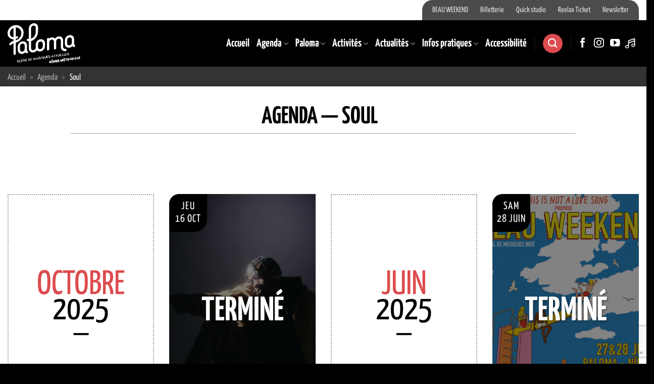

--- FILE ---
content_type: text/html; charset=UTF-8
request_url: https://paloma-nimes.fr/les-evenements-par-tag/soul/
body_size: 24155
content:
<!DOCTYPE html>
<!--[if IE 9 ]> <html lang="fr-FR" class="ie9 loading-site no-js"> <![endif]-->
<!--[if IE 8 ]> <html lang="fr-FR" class="ie8 loading-site no-js"> <![endif]-->
<!--[if (gte IE 9)|!(IE)]><!--><html lang="fr-FR" class="loading-site no-js"> <!--<![endif]-->
<head>
<meta charset="utf-8" />
<meta name="viewport" content="width=device-width, initial-scale=1, viewport-fit=cover" />
<meta http-equiv="x-ua-compatible" content="ie=edge" />
<meta name="HandheldFriendly" content="True" />
<meta name="MobileOptimized" content="320" />
<meta name="apple-touch-fullscreen" content="yes" />
<meta name="msapplication-config" content="browserconfig.xml" />
<link rel="profile"  href="https://gmpg.org/xfn/11" />
<script>(function(html){html.className = html.className.replace(/\bno-js\b/,'js')})(document.documentElement);</script>
<title>Agenda — Soul</title>
<meta name='robots' content='max-image-preview:large' />
<meta http-equiv="Content-Security-Policy" content="frame-ancestors 'self' https://reelax-tickets.com;" >
<meta name="description" content="L&rsquo;agenda de Paloma, la Scène de Musiques Actuelles de Nîmes Métropole avec ses concerts, ateliers, wiki et jeunes publics" />
<meta name="robots" content="index,follow,noarchive" />
<meta name="robots" content="noodp" />
<meta name="robots" content="noydir" />
<meta name="theme-color" content="#ffffff" />
<meta name="viewport" content="width=device-width, initial-scale=1" /><link rel='dns-prefetch' href='//reelax-tickets.com' />
<link rel='dns-prefetch' href='//ajax.googleapis.com' />
<link rel='dns-prefetch' href='//www.google.com' />
<link rel='dns-prefetch' href='//www.google-analytics.com' />
<link rel='dns-prefetch' href='//googleads.g.doubleclick.net' />
<link rel='dns-prefetch' href='//static.doubleclick.net' />
<link rel='dns-prefetch' href='//www.youtube.com' />
<link rel='dns-prefetch' href='//connect.facebook.net' />
<link rel='dns-prefetch' href='//www.facebook.com' />
<link rel='dns-prefetch' href='//staticxx.facebook.com' />
<link rel='dns-prefetch' href='//s.w.org' />
<link rel='dns-prefetch' href='//browser-update.org' />
<link rel='preconnect' href='//www.google-analytics.com' />
<link rel='preconnect' href='//fonts.googleapis.com' />
<link rel='preconnect' href='//fonts.gstatic.com' />
<link rel='prefetch' href='https://paloma-nimes.fr/wp-content/themes/flatsome/assets/js/flatsome.js?ver=e2eddd6c228105dac048' />
<link rel='prefetch' href='https://paloma-nimes.fr/wp-content/themes/flatsome/assets/js/chunk.slider.js?ver=3.20.4' />
<link rel='prefetch' href='https://paloma-nimes.fr/wp-content/themes/flatsome/assets/js/chunk.popups.js?ver=3.20.4' />
<link rel='prefetch' href='https://paloma-nimes.fr/wp-content/themes/flatsome/assets/js/chunk.tooltips.js?ver=3.20.4' />
<link rel="alternate" type="application/rss+xml" title="Paloma &raquo; Flux" href="https://paloma-nimes.fr/feed/" />
<link rel="alternate" type="application/rss+xml" title="Flux pour Paloma &raquo; Soul Mot clé d&#039;événements" href="https://paloma-nimes.fr/les-evenements-par-tag/soul/feed/" />
<link rel='stylesheet' id='contact-form-7-css' href='https://paloma-nimes.fr/wp-content/plugins/contact-form-7/includes/css/styles.css?version=20251031-090525' type='text/css' media='all' />
<link rel='stylesheet' id='awesome-icons-css' href='https://paloma-nimes.fr/wp-content/themes/smac/assets/fonts/Font-Awesome-Pro/web-fonts-with-css/css/fontawesome-all.min.css?version=20251031-090525' type='text/css' media='all' />
<link rel='stylesheet' id='flatsome-main-css' href='https://paloma-nimes.fr/wp-content/themes/flatsome/assets/css/flatsome.css?version=20251031-090525' type='text/css' media='all' />
<style id='flatsome-main-inline-css' type='text/css'>
@font-face {
				font-family: "fl-icons";
				font-display: block;
				src: url(https://paloma-nimes.fr/wp-content/themes/flatsome/assets/css/icons/fl-icons.eot?v=3.20.4);
				src:
					url(https://paloma-nimes.fr/wp-content/themes/flatsome/assets/css/icons/fl-icons.eot#iefix?v=3.20.4) format("embedded-opentype"),
					url(https://paloma-nimes.fr/wp-content/themes/flatsome/assets/css/icons/fl-icons.woff2?v=3.20.4) format("woff2"),
					url(https://paloma-nimes.fr/wp-content/themes/flatsome/assets/css/icons/fl-icons.ttf?v=3.20.4) format("truetype"),
					url(https://paloma-nimes.fr/wp-content/themes/flatsome/assets/css/icons/fl-icons.woff?v=3.20.4) format("woff"),
					url(https://paloma-nimes.fr/wp-content/themes/flatsome/assets/css/icons/fl-icons.svg?v=3.20.4#fl-icons) format("svg");
			}
</style>
<link rel='stylesheet' id='flatsome-style-css' href='https://paloma-nimes.fr/wp-content/themes/smac/style.css?version=20251031-090525' type='text/css' media='all' />
<script type="text/javascript" src="https://paloma-nimes.fr/wp-includes/js/jquery/jquery.min.js?version=20220408-075601" id="jquery-core-js"></script>
<script type="text/javascript" src="https://paloma-nimes.fr/wp-includes/js/jquery/jquery-migrate.min.js?version=20220408-075601" id="jquery-migrate-js"></script>
<script type="text/javascript" src="https://reelax-tickets.com/iframe.js?version=20220408-075601" id="reelax-tickets-js"></script>
<link rel="https://api.w.org/" href="https://paloma-nimes.fr/wp-json/" /><link rel="alternate" type="application/json" href="https://paloma-nimes.fr/wp-json/wp/v2/aw_event_tag/11" /><meta name="generator" content="version 1.0" />
<style>.post-thumbnail img[src$='.svg'] { width: 100%; height: auto; }</style><meta property="fb:admins" content="celine.gaudinrousseau,marilou.andrieu,olivier.loynet" />
<meta property="fb:app_id" content="1527204024260326" />
<meta name="author" content="Paloma" />
<meta name="copyright" content="Paloma" />
<meta name="creator" content="Olivier LOYNET" />
<meta property="og:site_name" content="Paloma" />
<meta property="og:type" content="website" />
<meta property="og:locale" content="fr_FR" />
<meta property="og:url" content="https://paloma-nimes.fr/les-evenements-par-tag/soul" />
<meta property="og:title" content="Agenda — Soul" />
<meta property="og:description" content="L&rsquo;agenda de Paloma, la Scène de Musiques Actuelles de Nîmes Métropole avec ses concerts, ateliers, wiki et jeunes publics" />
<meta property="og:image" content="https://paloma-nimes.fr/wp-content/uploads/2018/02/logo-paloma-2012_rouge.png" />
<meta property="og:image:width" content="2500" />
<meta property="og:image:height" content="2125" />
<meta property="og:image:type" content="image/png" />
<meta property="og:image:alt" content="logo-paloma-2012_rouge" />
<meta property="og:updated_time" content="1759143252" />
<link rel="publisher" href="https://www.facebook.com/paloma.nimes" />
<link rel="publisher" href="https://fr.pinterest.com/palomanimes/" />
<link rel="publisher" href="https://www.youtube.com/user/palomanimestube" />
<link rel="publisher" href="https://www.deezer.com/fr/profile/21165224" />
<link rel="apple-touch-icon" sizes="180x180" href="/apple-touch-icon.png?v=2" />
<link rel="icon" type="image/png" sizes="32x32" href="/favicon-32x32.png?v=2" />
<link rel="icon" type="image/png" sizes="16x16" href="/favicon-16x16.png?v=2" />
<link rel="manifest" href="/site.webmanifest?v=2" />
<link rel="mask-icon" href="/safari-pinned-tab.svg?v=2" color="#dd4b4e" />
<link rel="shortcut icon" href="/favicon.ico?v=2" />
<meta name="apple-mobile-web-app-title" content="Paloma" />
<meta name="application-name" content="Paloma" />
<meta name="msapplication-TileColor" content="#dd4b4e" />
<meta name="msapplication-TileImage" content="/mstile-144x144.png?v=2" />
<style id="custom-css" type="text/css">:root {--primary-color: #dd4b4e;--fs-color-primary: #dd4b4e;--fs-color-secondary: #8a2f2f;--fs-color-success: #627D47;--fs-color-alert: #b20000;--fs-color-base: #4a4a4a;--fs-experimental-link-color: #dd4b4e;--fs-experimental-link-color-hover: #8a2f2f;}.tooltipster-base {--tooltip-color: #fff;--tooltip-bg-color: #000;}.off-canvas-right .mfp-content, .off-canvas-left .mfp-content {--drawer-width: 300px;}.container-width, .full-width .ubermenu-nav, .container, .row{max-width: 1590px}.row.row-collapse{max-width: 1560px}.row.row-small{max-width: 1582.5px}.row.row-large{max-width: 1620px}.header-main{height: 92px}#logo img{max-height: 92px}#logo{width:144px;}#logo img{padding:5px 0;}.header-bottom{min-height: 22px}.header-top{min-height: 36px}.transparent .header-main{height: 265px}.transparent #logo img{max-height: 265px}.has-transparent + .page-title:first-of-type,.has-transparent + #main > .page-title,.has-transparent + #main > div > .page-title,.has-transparent + #main .page-header-wrapper:first-of-type .page-title{padding-top: 345px;}.header.show-on-scroll,.stuck .header-main{height:70px!important}.stuck #logo img{max-height: 70px!important}.search-form{ width: 80%;}.header-bg-color {background-color: rgba(255,255,255,0)}.header-bottom {background-color: #000000}.header-main .nav > li > a{line-height: 16px }.stuck .header-main .nav > li > a{line-height: 50px }.header-bottom-nav > li > a{line-height: 16px }@media (max-width: 549px) {.header-main{height: 70px}#logo img{max-height: 70px}}.main-menu-overlay{background-color: #666666}.nav-dropdown-has-arrow.nav-dropdown-has-border li.has-dropdown:before{border-bottom-color: #333333;}.nav .nav-dropdown{border-color: #333333 }.nav-dropdown{font-size:100%}.nav-dropdown-has-arrow li.has-dropdown:after{border-bottom-color: #000000;}.nav .nav-dropdown{background-color: #000000}.header-top{background-color:#ffffff!important;}@media screen and (max-width: 549px){body{font-size: 100%;}}body{font-family: "Yanone Kaffeesatz", sans-serif;}body {font-weight: 400;font-style: normal;}.nav > li > a {font-family: "Yanone Kaffeesatz", sans-serif;}.mobile-sidebar-levels-2 .nav > li > ul > li > a {font-family: "Yanone Kaffeesatz", sans-serif;}.nav > li > a,.mobile-sidebar-levels-2 .nav > li > ul > li > a {font-weight: 700;font-style: normal;}h1,h2,h3,h4,h5,h6,.heading-font, .off-canvas-center .nav-sidebar.nav-vertical > li > a{font-family: "Yanone Kaffeesatz", sans-serif;}h1,h2,h3,h4,h5,h6,.heading-font,.banner h1,.banner h2 {font-weight: 700;font-style: normal;}.alt-font{font-family: "Yanone Kaffeesatz", sans-serif;}.alt-font {font-weight: 500!important;font-style: normal!important;}.header:not(.transparent) .header-nav-main.nav > li > a {color: #ffffff;}.header:not(.transparent) .header-nav-main.nav > li > a:hover,.header:not(.transparent) .header-nav-main.nav > li.active > a,.header:not(.transparent) .header-nav-main.nav > li.current > a,.header:not(.transparent) .header-nav-main.nav > li > a.active,.header:not(.transparent) .header-nav-main.nav > li > a.current{color: #dd4b4e;}.header-nav-main.nav-line-bottom > li > a:before,.header-nav-main.nav-line-grow > li > a:before,.header-nav-main.nav-line > li > a:before,.header-nav-main.nav-box > li > a:hover,.header-nav-main.nav-box > li.active > a,.header-nav-main.nav-pills > li > a:hover,.header-nav-main.nav-pills > li.active > a{color:#FFF!important;background-color: #dd4b4e;}.footer-2{background-color: #777777}.absolute-footer, html{background-color: #000000}.nav-vertical-fly-out > li + li {border-top-width: 1px; border-top-style: solid;}.label-new.menu-item > a:after{content:"Nouveau";}.label-hot.menu-item > a:after{content:"Populaire";}.label-sale.menu-item > a:after{content:"En action";}.label-popular.menu-item > a:after{content:"Populaire";}</style><style id="kirki-inline-styles">/* cyrillic-ext */
@font-face {
  font-family: 'Yanone Kaffeesatz';
  font-style: normal;
  font-weight: 400;
  font-display: swap;
  src: url(https://paloma-nimes.fr/wp-content/fonts/yanone-kaffeesatz/3y976aknfjLm_3lMKjiMgmUUYBs04Y8WH-qVHQ.woff2) format('woff2');
  unicode-range: U+0460-052F, U+1C80-1C8A, U+20B4, U+2DE0-2DFF, U+A640-A69F, U+FE2E-FE2F;
}
/* cyrillic */
@font-face {
  font-family: 'Yanone Kaffeesatz';
  font-style: normal;
  font-weight: 400;
  font-display: swap;
  src: url(https://paloma-nimes.fr/wp-content/fonts/yanone-kaffeesatz/3y976aknfjLm_3lMKjiMgmUUYBs04Y8fH-qVHQ.woff2) format('woff2');
  unicode-range: U+0301, U+0400-045F, U+0490-0491, U+04B0-04B1, U+2116;
}
/* math */
@font-face {
  font-family: 'Yanone Kaffeesatz';
  font-style: normal;
  font-weight: 400;
  font-display: swap;
  src: url(https://paloma-nimes.fr/wp-content/fonts/yanone-kaffeesatz/3y976aknfjLm_3lMKjiMgmUUYBs04Y9nH-qVHQ.woff2) format('woff2');
  unicode-range: U+0302-0303, U+0305, U+0307-0308, U+0310, U+0312, U+0315, U+031A, U+0326-0327, U+032C, U+032F-0330, U+0332-0333, U+0338, U+033A, U+0346, U+034D, U+0391-03A1, U+03A3-03A9, U+03B1-03C9, U+03D1, U+03D5-03D6, U+03F0-03F1, U+03F4-03F5, U+2016-2017, U+2034-2038, U+203C, U+2040, U+2043, U+2047, U+2050, U+2057, U+205F, U+2070-2071, U+2074-208E, U+2090-209C, U+20D0-20DC, U+20E1, U+20E5-20EF, U+2100-2112, U+2114-2115, U+2117-2121, U+2123-214F, U+2190, U+2192, U+2194-21AE, U+21B0-21E5, U+21F1-21F2, U+21F4-2211, U+2213-2214, U+2216-22FF, U+2308-230B, U+2310, U+2319, U+231C-2321, U+2336-237A, U+237C, U+2395, U+239B-23B7, U+23D0, U+23DC-23E1, U+2474-2475, U+25AF, U+25B3, U+25B7, U+25BD, U+25C1, U+25CA, U+25CC, U+25FB, U+266D-266F, U+27C0-27FF, U+2900-2AFF, U+2B0E-2B11, U+2B30-2B4C, U+2BFE, U+3030, U+FF5B, U+FF5D, U+1D400-1D7FF, U+1EE00-1EEFF;
}
/* symbols */
@font-face {
  font-family: 'Yanone Kaffeesatz';
  font-style: normal;
  font-weight: 400;
  font-display: swap;
  src: url(https://paloma-nimes.fr/wp-content/fonts/yanone-kaffeesatz/3y976aknfjLm_3lMKjiMgmUUYBs04Y91H-qVHQ.woff2) format('woff2');
  unicode-range: U+0001-000C, U+000E-001F, U+007F-009F, U+20DD-20E0, U+20E2-20E4, U+2150-218F, U+2190, U+2192, U+2194-2199, U+21AF, U+21E6-21F0, U+21F3, U+2218-2219, U+2299, U+22C4-22C6, U+2300-243F, U+2440-244A, U+2460-24FF, U+25A0-27BF, U+2800-28FF, U+2921-2922, U+2981, U+29BF, U+29EB, U+2B00-2BFF, U+4DC0-4DFF, U+FFF9-FFFB, U+10140-1018E, U+10190-1019C, U+101A0, U+101D0-101FD, U+102E0-102FB, U+10E60-10E7E, U+1D2C0-1D2D3, U+1D2E0-1D37F, U+1F000-1F0FF, U+1F100-1F1AD, U+1F1E6-1F1FF, U+1F30D-1F30F, U+1F315, U+1F31C, U+1F31E, U+1F320-1F32C, U+1F336, U+1F378, U+1F37D, U+1F382, U+1F393-1F39F, U+1F3A7-1F3A8, U+1F3AC-1F3AF, U+1F3C2, U+1F3C4-1F3C6, U+1F3CA-1F3CE, U+1F3D4-1F3E0, U+1F3ED, U+1F3F1-1F3F3, U+1F3F5-1F3F7, U+1F408, U+1F415, U+1F41F, U+1F426, U+1F43F, U+1F441-1F442, U+1F444, U+1F446-1F449, U+1F44C-1F44E, U+1F453, U+1F46A, U+1F47D, U+1F4A3, U+1F4B0, U+1F4B3, U+1F4B9, U+1F4BB, U+1F4BF, U+1F4C8-1F4CB, U+1F4D6, U+1F4DA, U+1F4DF, U+1F4E3-1F4E6, U+1F4EA-1F4ED, U+1F4F7, U+1F4F9-1F4FB, U+1F4FD-1F4FE, U+1F503, U+1F507-1F50B, U+1F50D, U+1F512-1F513, U+1F53E-1F54A, U+1F54F-1F5FA, U+1F610, U+1F650-1F67F, U+1F687, U+1F68D, U+1F691, U+1F694, U+1F698, U+1F6AD, U+1F6B2, U+1F6B9-1F6BA, U+1F6BC, U+1F6C6-1F6CF, U+1F6D3-1F6D7, U+1F6E0-1F6EA, U+1F6F0-1F6F3, U+1F6F7-1F6FC, U+1F700-1F7FF, U+1F800-1F80B, U+1F810-1F847, U+1F850-1F859, U+1F860-1F887, U+1F890-1F8AD, U+1F8B0-1F8BB, U+1F8C0-1F8C1, U+1F900-1F90B, U+1F93B, U+1F946, U+1F984, U+1F996, U+1F9E9, U+1FA00-1FA6F, U+1FA70-1FA7C, U+1FA80-1FA89, U+1FA8F-1FAC6, U+1FACE-1FADC, U+1FADF-1FAE9, U+1FAF0-1FAF8, U+1FB00-1FBFF;
}
/* vietnamese */
@font-face {
  font-family: 'Yanone Kaffeesatz';
  font-style: normal;
  font-weight: 400;
  font-display: swap;
  src: url(https://paloma-nimes.fr/wp-content/fonts/yanone-kaffeesatz/3y976aknfjLm_3lMKjiMgmUUYBs04Y8UH-qVHQ.woff2) format('woff2');
  unicode-range: U+0102-0103, U+0110-0111, U+0128-0129, U+0168-0169, U+01A0-01A1, U+01AF-01B0, U+0300-0301, U+0303-0304, U+0308-0309, U+0323, U+0329, U+1EA0-1EF9, U+20AB;
}
/* latin-ext */
@font-face {
  font-family: 'Yanone Kaffeesatz';
  font-style: normal;
  font-weight: 400;
  font-display: swap;
  src: url(https://paloma-nimes.fr/wp-content/fonts/yanone-kaffeesatz/3y976aknfjLm_3lMKjiMgmUUYBs04Y8VH-qVHQ.woff2) format('woff2');
  unicode-range: U+0100-02BA, U+02BD-02C5, U+02C7-02CC, U+02CE-02D7, U+02DD-02FF, U+0304, U+0308, U+0329, U+1D00-1DBF, U+1E00-1E9F, U+1EF2-1EFF, U+2020, U+20A0-20AB, U+20AD-20C0, U+2113, U+2C60-2C7F, U+A720-A7FF;
}
/* latin */
@font-face {
  font-family: 'Yanone Kaffeesatz';
  font-style: normal;
  font-weight: 400;
  font-display: swap;
  src: url(https://paloma-nimes.fr/wp-content/fonts/yanone-kaffeesatz/3y976aknfjLm_3lMKjiMgmUUYBs04Y8bH-o.woff2) format('woff2');
  unicode-range: U+0000-00FF, U+0131, U+0152-0153, U+02BB-02BC, U+02C6, U+02DA, U+02DC, U+0304, U+0308, U+0329, U+2000-206F, U+20AC, U+2122, U+2191, U+2193, U+2212, U+2215, U+FEFF, U+FFFD;
}
/* cyrillic-ext */
@font-face {
  font-family: 'Yanone Kaffeesatz';
  font-style: normal;
  font-weight: 500;
  font-display: swap;
  src: url(https://paloma-nimes.fr/wp-content/fonts/yanone-kaffeesatz/3y976aknfjLm_3lMKjiMgmUUYBs04Y8WH-qVHQ.woff2) format('woff2');
  unicode-range: U+0460-052F, U+1C80-1C8A, U+20B4, U+2DE0-2DFF, U+A640-A69F, U+FE2E-FE2F;
}
/* cyrillic */
@font-face {
  font-family: 'Yanone Kaffeesatz';
  font-style: normal;
  font-weight: 500;
  font-display: swap;
  src: url(https://paloma-nimes.fr/wp-content/fonts/yanone-kaffeesatz/3y976aknfjLm_3lMKjiMgmUUYBs04Y8fH-qVHQ.woff2) format('woff2');
  unicode-range: U+0301, U+0400-045F, U+0490-0491, U+04B0-04B1, U+2116;
}
/* math */
@font-face {
  font-family: 'Yanone Kaffeesatz';
  font-style: normal;
  font-weight: 500;
  font-display: swap;
  src: url(https://paloma-nimes.fr/wp-content/fonts/yanone-kaffeesatz/3y976aknfjLm_3lMKjiMgmUUYBs04Y9nH-qVHQ.woff2) format('woff2');
  unicode-range: U+0302-0303, U+0305, U+0307-0308, U+0310, U+0312, U+0315, U+031A, U+0326-0327, U+032C, U+032F-0330, U+0332-0333, U+0338, U+033A, U+0346, U+034D, U+0391-03A1, U+03A3-03A9, U+03B1-03C9, U+03D1, U+03D5-03D6, U+03F0-03F1, U+03F4-03F5, U+2016-2017, U+2034-2038, U+203C, U+2040, U+2043, U+2047, U+2050, U+2057, U+205F, U+2070-2071, U+2074-208E, U+2090-209C, U+20D0-20DC, U+20E1, U+20E5-20EF, U+2100-2112, U+2114-2115, U+2117-2121, U+2123-214F, U+2190, U+2192, U+2194-21AE, U+21B0-21E5, U+21F1-21F2, U+21F4-2211, U+2213-2214, U+2216-22FF, U+2308-230B, U+2310, U+2319, U+231C-2321, U+2336-237A, U+237C, U+2395, U+239B-23B7, U+23D0, U+23DC-23E1, U+2474-2475, U+25AF, U+25B3, U+25B7, U+25BD, U+25C1, U+25CA, U+25CC, U+25FB, U+266D-266F, U+27C0-27FF, U+2900-2AFF, U+2B0E-2B11, U+2B30-2B4C, U+2BFE, U+3030, U+FF5B, U+FF5D, U+1D400-1D7FF, U+1EE00-1EEFF;
}
/* symbols */
@font-face {
  font-family: 'Yanone Kaffeesatz';
  font-style: normal;
  font-weight: 500;
  font-display: swap;
  src: url(https://paloma-nimes.fr/wp-content/fonts/yanone-kaffeesatz/3y976aknfjLm_3lMKjiMgmUUYBs04Y91H-qVHQ.woff2) format('woff2');
  unicode-range: U+0001-000C, U+000E-001F, U+007F-009F, U+20DD-20E0, U+20E2-20E4, U+2150-218F, U+2190, U+2192, U+2194-2199, U+21AF, U+21E6-21F0, U+21F3, U+2218-2219, U+2299, U+22C4-22C6, U+2300-243F, U+2440-244A, U+2460-24FF, U+25A0-27BF, U+2800-28FF, U+2921-2922, U+2981, U+29BF, U+29EB, U+2B00-2BFF, U+4DC0-4DFF, U+FFF9-FFFB, U+10140-1018E, U+10190-1019C, U+101A0, U+101D0-101FD, U+102E0-102FB, U+10E60-10E7E, U+1D2C0-1D2D3, U+1D2E0-1D37F, U+1F000-1F0FF, U+1F100-1F1AD, U+1F1E6-1F1FF, U+1F30D-1F30F, U+1F315, U+1F31C, U+1F31E, U+1F320-1F32C, U+1F336, U+1F378, U+1F37D, U+1F382, U+1F393-1F39F, U+1F3A7-1F3A8, U+1F3AC-1F3AF, U+1F3C2, U+1F3C4-1F3C6, U+1F3CA-1F3CE, U+1F3D4-1F3E0, U+1F3ED, U+1F3F1-1F3F3, U+1F3F5-1F3F7, U+1F408, U+1F415, U+1F41F, U+1F426, U+1F43F, U+1F441-1F442, U+1F444, U+1F446-1F449, U+1F44C-1F44E, U+1F453, U+1F46A, U+1F47D, U+1F4A3, U+1F4B0, U+1F4B3, U+1F4B9, U+1F4BB, U+1F4BF, U+1F4C8-1F4CB, U+1F4D6, U+1F4DA, U+1F4DF, U+1F4E3-1F4E6, U+1F4EA-1F4ED, U+1F4F7, U+1F4F9-1F4FB, U+1F4FD-1F4FE, U+1F503, U+1F507-1F50B, U+1F50D, U+1F512-1F513, U+1F53E-1F54A, U+1F54F-1F5FA, U+1F610, U+1F650-1F67F, U+1F687, U+1F68D, U+1F691, U+1F694, U+1F698, U+1F6AD, U+1F6B2, U+1F6B9-1F6BA, U+1F6BC, U+1F6C6-1F6CF, U+1F6D3-1F6D7, U+1F6E0-1F6EA, U+1F6F0-1F6F3, U+1F6F7-1F6FC, U+1F700-1F7FF, U+1F800-1F80B, U+1F810-1F847, U+1F850-1F859, U+1F860-1F887, U+1F890-1F8AD, U+1F8B0-1F8BB, U+1F8C0-1F8C1, U+1F900-1F90B, U+1F93B, U+1F946, U+1F984, U+1F996, U+1F9E9, U+1FA00-1FA6F, U+1FA70-1FA7C, U+1FA80-1FA89, U+1FA8F-1FAC6, U+1FACE-1FADC, U+1FADF-1FAE9, U+1FAF0-1FAF8, U+1FB00-1FBFF;
}
/* vietnamese */
@font-face {
  font-family: 'Yanone Kaffeesatz';
  font-style: normal;
  font-weight: 500;
  font-display: swap;
  src: url(https://paloma-nimes.fr/wp-content/fonts/yanone-kaffeesatz/3y976aknfjLm_3lMKjiMgmUUYBs04Y8UH-qVHQ.woff2) format('woff2');
  unicode-range: U+0102-0103, U+0110-0111, U+0128-0129, U+0168-0169, U+01A0-01A1, U+01AF-01B0, U+0300-0301, U+0303-0304, U+0308-0309, U+0323, U+0329, U+1EA0-1EF9, U+20AB;
}
/* latin-ext */
@font-face {
  font-family: 'Yanone Kaffeesatz';
  font-style: normal;
  font-weight: 500;
  font-display: swap;
  src: url(https://paloma-nimes.fr/wp-content/fonts/yanone-kaffeesatz/3y976aknfjLm_3lMKjiMgmUUYBs04Y8VH-qVHQ.woff2) format('woff2');
  unicode-range: U+0100-02BA, U+02BD-02C5, U+02C7-02CC, U+02CE-02D7, U+02DD-02FF, U+0304, U+0308, U+0329, U+1D00-1DBF, U+1E00-1E9F, U+1EF2-1EFF, U+2020, U+20A0-20AB, U+20AD-20C0, U+2113, U+2C60-2C7F, U+A720-A7FF;
}
/* latin */
@font-face {
  font-family: 'Yanone Kaffeesatz';
  font-style: normal;
  font-weight: 500;
  font-display: swap;
  src: url(https://paloma-nimes.fr/wp-content/fonts/yanone-kaffeesatz/3y976aknfjLm_3lMKjiMgmUUYBs04Y8bH-o.woff2) format('woff2');
  unicode-range: U+0000-00FF, U+0131, U+0152-0153, U+02BB-02BC, U+02C6, U+02DA, U+02DC, U+0304, U+0308, U+0329, U+2000-206F, U+20AC, U+2122, U+2191, U+2193, U+2212, U+2215, U+FEFF, U+FFFD;
}
/* cyrillic-ext */
@font-face {
  font-family: 'Yanone Kaffeesatz';
  font-style: normal;
  font-weight: 700;
  font-display: swap;
  src: url(https://paloma-nimes.fr/wp-content/fonts/yanone-kaffeesatz/3y976aknfjLm_3lMKjiMgmUUYBs04Y8WH-qVHQ.woff2) format('woff2');
  unicode-range: U+0460-052F, U+1C80-1C8A, U+20B4, U+2DE0-2DFF, U+A640-A69F, U+FE2E-FE2F;
}
/* cyrillic */
@font-face {
  font-family: 'Yanone Kaffeesatz';
  font-style: normal;
  font-weight: 700;
  font-display: swap;
  src: url(https://paloma-nimes.fr/wp-content/fonts/yanone-kaffeesatz/3y976aknfjLm_3lMKjiMgmUUYBs04Y8fH-qVHQ.woff2) format('woff2');
  unicode-range: U+0301, U+0400-045F, U+0490-0491, U+04B0-04B1, U+2116;
}
/* math */
@font-face {
  font-family: 'Yanone Kaffeesatz';
  font-style: normal;
  font-weight: 700;
  font-display: swap;
  src: url(https://paloma-nimes.fr/wp-content/fonts/yanone-kaffeesatz/3y976aknfjLm_3lMKjiMgmUUYBs04Y9nH-qVHQ.woff2) format('woff2');
  unicode-range: U+0302-0303, U+0305, U+0307-0308, U+0310, U+0312, U+0315, U+031A, U+0326-0327, U+032C, U+032F-0330, U+0332-0333, U+0338, U+033A, U+0346, U+034D, U+0391-03A1, U+03A3-03A9, U+03B1-03C9, U+03D1, U+03D5-03D6, U+03F0-03F1, U+03F4-03F5, U+2016-2017, U+2034-2038, U+203C, U+2040, U+2043, U+2047, U+2050, U+2057, U+205F, U+2070-2071, U+2074-208E, U+2090-209C, U+20D0-20DC, U+20E1, U+20E5-20EF, U+2100-2112, U+2114-2115, U+2117-2121, U+2123-214F, U+2190, U+2192, U+2194-21AE, U+21B0-21E5, U+21F1-21F2, U+21F4-2211, U+2213-2214, U+2216-22FF, U+2308-230B, U+2310, U+2319, U+231C-2321, U+2336-237A, U+237C, U+2395, U+239B-23B7, U+23D0, U+23DC-23E1, U+2474-2475, U+25AF, U+25B3, U+25B7, U+25BD, U+25C1, U+25CA, U+25CC, U+25FB, U+266D-266F, U+27C0-27FF, U+2900-2AFF, U+2B0E-2B11, U+2B30-2B4C, U+2BFE, U+3030, U+FF5B, U+FF5D, U+1D400-1D7FF, U+1EE00-1EEFF;
}
/* symbols */
@font-face {
  font-family: 'Yanone Kaffeesatz';
  font-style: normal;
  font-weight: 700;
  font-display: swap;
  src: url(https://paloma-nimes.fr/wp-content/fonts/yanone-kaffeesatz/3y976aknfjLm_3lMKjiMgmUUYBs04Y91H-qVHQ.woff2) format('woff2');
  unicode-range: U+0001-000C, U+000E-001F, U+007F-009F, U+20DD-20E0, U+20E2-20E4, U+2150-218F, U+2190, U+2192, U+2194-2199, U+21AF, U+21E6-21F0, U+21F3, U+2218-2219, U+2299, U+22C4-22C6, U+2300-243F, U+2440-244A, U+2460-24FF, U+25A0-27BF, U+2800-28FF, U+2921-2922, U+2981, U+29BF, U+29EB, U+2B00-2BFF, U+4DC0-4DFF, U+FFF9-FFFB, U+10140-1018E, U+10190-1019C, U+101A0, U+101D0-101FD, U+102E0-102FB, U+10E60-10E7E, U+1D2C0-1D2D3, U+1D2E0-1D37F, U+1F000-1F0FF, U+1F100-1F1AD, U+1F1E6-1F1FF, U+1F30D-1F30F, U+1F315, U+1F31C, U+1F31E, U+1F320-1F32C, U+1F336, U+1F378, U+1F37D, U+1F382, U+1F393-1F39F, U+1F3A7-1F3A8, U+1F3AC-1F3AF, U+1F3C2, U+1F3C4-1F3C6, U+1F3CA-1F3CE, U+1F3D4-1F3E0, U+1F3ED, U+1F3F1-1F3F3, U+1F3F5-1F3F7, U+1F408, U+1F415, U+1F41F, U+1F426, U+1F43F, U+1F441-1F442, U+1F444, U+1F446-1F449, U+1F44C-1F44E, U+1F453, U+1F46A, U+1F47D, U+1F4A3, U+1F4B0, U+1F4B3, U+1F4B9, U+1F4BB, U+1F4BF, U+1F4C8-1F4CB, U+1F4D6, U+1F4DA, U+1F4DF, U+1F4E3-1F4E6, U+1F4EA-1F4ED, U+1F4F7, U+1F4F9-1F4FB, U+1F4FD-1F4FE, U+1F503, U+1F507-1F50B, U+1F50D, U+1F512-1F513, U+1F53E-1F54A, U+1F54F-1F5FA, U+1F610, U+1F650-1F67F, U+1F687, U+1F68D, U+1F691, U+1F694, U+1F698, U+1F6AD, U+1F6B2, U+1F6B9-1F6BA, U+1F6BC, U+1F6C6-1F6CF, U+1F6D3-1F6D7, U+1F6E0-1F6EA, U+1F6F0-1F6F3, U+1F6F7-1F6FC, U+1F700-1F7FF, U+1F800-1F80B, U+1F810-1F847, U+1F850-1F859, U+1F860-1F887, U+1F890-1F8AD, U+1F8B0-1F8BB, U+1F8C0-1F8C1, U+1F900-1F90B, U+1F93B, U+1F946, U+1F984, U+1F996, U+1F9E9, U+1FA00-1FA6F, U+1FA70-1FA7C, U+1FA80-1FA89, U+1FA8F-1FAC6, U+1FACE-1FADC, U+1FADF-1FAE9, U+1FAF0-1FAF8, U+1FB00-1FBFF;
}
/* vietnamese */
@font-face {
  font-family: 'Yanone Kaffeesatz';
  font-style: normal;
  font-weight: 700;
  font-display: swap;
  src: url(https://paloma-nimes.fr/wp-content/fonts/yanone-kaffeesatz/3y976aknfjLm_3lMKjiMgmUUYBs04Y8UH-qVHQ.woff2) format('woff2');
  unicode-range: U+0102-0103, U+0110-0111, U+0128-0129, U+0168-0169, U+01A0-01A1, U+01AF-01B0, U+0300-0301, U+0303-0304, U+0308-0309, U+0323, U+0329, U+1EA0-1EF9, U+20AB;
}
/* latin-ext */
@font-face {
  font-family: 'Yanone Kaffeesatz';
  font-style: normal;
  font-weight: 700;
  font-display: swap;
  src: url(https://paloma-nimes.fr/wp-content/fonts/yanone-kaffeesatz/3y976aknfjLm_3lMKjiMgmUUYBs04Y8VH-qVHQ.woff2) format('woff2');
  unicode-range: U+0100-02BA, U+02BD-02C5, U+02C7-02CC, U+02CE-02D7, U+02DD-02FF, U+0304, U+0308, U+0329, U+1D00-1DBF, U+1E00-1E9F, U+1EF2-1EFF, U+2020, U+20A0-20AB, U+20AD-20C0, U+2113, U+2C60-2C7F, U+A720-A7FF;
}
/* latin */
@font-face {
  font-family: 'Yanone Kaffeesatz';
  font-style: normal;
  font-weight: 700;
  font-display: swap;
  src: url(https://paloma-nimes.fr/wp-content/fonts/yanone-kaffeesatz/3y976aknfjLm_3lMKjiMgmUUYBs04Y8bH-o.woff2) format('woff2');
  unicode-range: U+0000-00FF, U+0131, U+0152-0153, U+02BB-02BC, U+02C6, U+02DA, U+02DC, U+0304, U+0308, U+0329, U+2000-206F, U+20AC, U+2122, U+2191, U+2193, U+2212, U+2215, U+FEFF, U+FFFD;
}</style></head>
<body class="archive tax-aw_event_tag term-soul term-11 lightbox nav-dropdown-has-arrow nav-dropdown-has-shadow nav-dropdown-has-border">

<noscript>
<div class="no-javascript">
<h3>JavaScript requis</h3>
<p>Ce message apparait car le langage JavaScript n'est pas activé dans votre navigateur.</p>
<p>Nous sommes désolés, mais le site internet ne fonctionne pas correctement sans ce langage.</p>
</div>
</noscript>

            <!-- Facebook root -->
            <div id="fb-root"></div>
            <script>(function(d, s, id) {
                var js, fjs = d.getElementsByTagName(s)[0];
                if (d.getElementById(id)) return;
                js = d.createElement(s); js.id = id;
                js.src = "//connect.facebook.net/fr_FR/sdk.js#xfbml=1&version=v2.6&appId=1527204024260326";
                fjs.parentNode.insertBefore(js, fjs);
            }(document, 'script', 'facebook-jssdk'));</script>
            <!-- /Facebook root -->

            
            <!-- Facebook Pixel Code -->
            <script>
            !function(f,b,e,v,n,t,s)
            {if(f.fbq)return;n=f.fbq=function(){n.callMethod?
            n.callMethod.apply(n,arguments):n.queue.push(arguments)};
            if(!f._fbq)f._fbq=n;n.push=n;n.loaded=!0;n.version='2.0';
            n.queue=[];t=b.createElement(e);t.async=!0;
            t.src=v;s=b.getElementsByTagName(e)[0];
            s.parentNode.insertBefore(t,s)}(window,document,'script', 'https://connect.facebook.net/en_US/fbevents.js');
            fbq('init', '8985002461578079');
            fbq('track', 'PageView');
            </script>
            <noscript>
            <img height="1" width="1" src="https://www.facebook.com/tr?id=8985002461578079&ev=PageView&noscript=1"/>
            </noscript>
            <!-- End Facebook Pixel Code -->

            
            <!-- Google Analytics -->
            <script>
            (function(i,s,o,g,r,a,m){i['GoogleAnalyticsObject']=r;i[r]=i[r]||function(){
            (i[r].q=i[r].q||[]).push(arguments)},i[r].l=1*new Date();a=s.createElement(o),
            m=s.getElementsByTagName(o)[0];a.async=1;a.src=g;m.parentNode.insertBefore(a,m)
            })(window,document,'script','https://www.google-analytics.com/analytics.js','ga');
            ga( 'create', 'UA-30087084-1', 'auto' );
            ga( 'send', 'pageview' );
            </script>
            <!-- /Google Analytics -->

            <a class="skip-link screen-reader-text" href="#main">Passer au contenu</a>


<div id="wrapper">



<header id="header" class="header has-sticky sticky-jump custom-header">
   <div class="header-wrapper">
	<div id="top-bar" class="header-top nav-dark hide-for-medium">
    <div class="flex-row container">
      <div class="flex-col hide-for-medium flex-left">
          <ul class="nav nav-left medium-nav-center nav-small  nav-line-bottom">
                        </ul>
      </div>

      <div class="flex-col hide-for-medium flex-center">
          <ul class="nav nav-center nav-small  nav-line-bottom">
                        </ul>
      </div>

      <div class="flex-col hide-for-medium flex-right">
         <ul class="nav top-bar-nav nav-right nav-small  nav-line-bottom">
              <li id="menu-item-34759" class="menu-item menu-item-type-custom menu-item-object-custom menu-item-34759 menu-item-design-default"><a href="https://thisisnotalovesong.fr/" class="nav-top-link">BEAU WEEKEND</a></li>
<li id="menu-item-20510" class="has-tooltip ticket menu-item menu-item-type-custom menu-item-object-custom menu-item-20510 menu-item-design-default"><a target="_blank" href="https://billetterie.paloma-nimes.fr/" title="Nouvelle billetterie de Paloma" class="nav-top-link">Billetterie</a></li>
<li id="menu-item-20509" class="has-tooltip menu-item menu-item-type-custom menu-item-object-custom menu-item-20509 menu-item-design-default"><a target="_blank" href="https://www.quickstudio.com/fr/studios/paloma" title="Réserver votre studio" class="nav-top-link">Quick studio</a></li>
<li id="menu-item-32838" class="has-tooltip menu-item menu-item-type-custom menu-item-object-custom menu-item-32838 menu-item-design-default"><a target="_blank" href="https://reelax-tickets.com/o/paloma" class="nav-top-link">Reelax Ticket</a></li>
<li id="menu-item-21308" class="menu-item menu-item-type-custom menu-item-object-custom menu-item-21308 menu-item-design-default"><a target="_blank" href="https://sibforms.com/serve/[base64]" title="has-tooltip" class="nav-top-link">Newsletter</a></li>
          </ul>
      </div>

      
    </div>
</div>
<div id="masthead" class="header-main nav-dark">
      <div class="header-inner flex-row container logo-left medium-logo-center" role="navigation">

          <!-- Logo -->
          <div id="logo" class="flex-col logo">
            
<!-- Header logo -->
<a href="https://paloma-nimes.fr/" title="Paloma - Scène de Musiques Actuelles de Nîmes Métropole" rel="home">
		<img width="144" height="92" src="https://paloma-nimes.fr/wp-content/uploads/2022/07/logo-paloma-2022-1200x670_white.svg" class="header_logo header-logo" alt="Paloma"/><img  width="144" height="92" src="https://paloma-nimes.fr/wp-content/uploads/2022/07/logo-paloma-2022-1200x670_white.svg" class="header-logo-dark" alt="Paloma"/></a>
          </div>

          <!-- Mobile Left Elements -->
          <div class="flex-col show-for-medium flex-left">
            <ul class="mobile-nav nav nav-left ">
              <li class="header-search header-search-dropdown has-icon has-dropdown menu-item-has-children">
	<div class="header-button">	<a href="#" aria-label="Recherche" aria-haspopup="true" aria-expanded="false" aria-controls="ux-search-dropdown" class="nav-top-link icon primary button circle is-small"><i class="icon-search" aria-hidden="true"></i></a>
	</div>	<ul id="ux-search-dropdown" class="nav-dropdown nav-dropdown-default dark">
	 	<li class="header-search-form search-form html relative has-icon">
	<div class="header-search-form-wrapper">
		<div class="searchform-wrapper ux-search-box relative is-normal"><form method="get" class="searchform" action="https://paloma-nimes.fr/" role="search">
		<div class="flex-row relative">
			<div class="flex-col flex-grow">
	   	   <input type="search" class="search-field mb-0" name="s" value="" id="s" placeholder="Recherche" />
			</div>
			<div class="flex-col">
				<button type="submit" class="ux-search-submit submit-button secondary button icon mb-0" aria-label="Envoyer">
					<i class="icon-search" aria-hidden="true"></i>				</button>
			</div>
		</div>
    <div class="live-search-results text-left z-top"></div>
</form>
</div>	</div>
</li>
	</ul>
</li>
<li class="html header-button-1">
	<div class="header-button">
		<a href="https://billetterie.paloma-nimes.fr/" class="button primary is-small" style="border-radius:99px;">
		<span>Billetterie</span>
	</a>
	</div>
</li>
            </ul>
          </div>

          <!-- Left Elements -->
          <div class="flex-col hide-for-medium flex-left
            flex-grow">
            <ul class="header-nav header-nav-main nav nav-left  nav-line-bottom nav-size-large" >
                          </ul>
          </div>

          <!-- Right Elements -->
          <div class="flex-col hide-for-medium flex-right">
            <ul class="header-nav header-nav-main nav nav-right  nav-line-bottom nav-size-large">
              <li id="menu-item-36013" class="menu-item menu-item-type-post_type menu-item-object-page menu-item-home menu-item-36013 menu-item-design-default"><a href="https://paloma-nimes.fr/" class="nav-top-link">Accueil</a></li>
<li id="menu-item-20416" class="menu-item menu-item-type-post_type menu-item-object-page menu-item-has-children menu-item-20416 menu-item-design-default has-dropdown"><a href="https://paloma-nimes.fr/agenda/" class="nav-top-link" aria-expanded="false" aria-haspopup="menu">Agenda<i class="icon-angle-down" aria-hidden="true"></i></a>
<ul class="sub-menu nav-dropdown nav-dropdown-default dark">
	<li id="menu-item-20417" class="menu-item menu-item-type-post_type menu-item-object-page menu-item-has-children menu-item-20417 nav-dropdown-col"><a href="https://paloma-nimes.fr/agenda/">Tous</a>
	<ul class="sub-menu nav-column nav-dropdown-default dark">
		<li id="menu-item-20429" class="menu-item menu-item-type-custom menu-item-object-custom menu-item-20429"><a href="https://paloma-nimes.fr/agenda/ateliers-wiki/">Ateliers / Wiki</a></li>
		<li id="menu-item-20430" class="menu-item menu-item-type-custom menu-item-object-custom menu-item-20430"><a href="https://paloma-nimes.fr/agenda/concerts/">Concerts</a></li>
		<li id="menu-item-20431" class="menu-item menu-item-type-custom menu-item-object-custom menu-item-20431"><a href="https://paloma-nimes.fr/agenda/jeune-public/">Jeune public</a></li>
	</ul>
</li>
	<li id="menu-item-20428" class="menu-item menu-item-type-post_type menu-item-object-page menu-item-has-children menu-item-20428 nav-dropdown-col"><a href="https://paloma-nimes.fr/agenda/termine/">Archives</a>
	<ul class="sub-menu nav-column nav-dropdown-default dark">
		<li id="menu-item-26197" class="menu-item menu-item-type-post_type menu-item-object-page menu-item-26197"><a href="https://paloma-nimes.fr/agenda/termine/">Ils sont venus</a></li>
	</ul>
</li>
</ul>
</li>
<li id="menu-item-2510" class="menu-item menu-item-type-post_type menu-item-object-page menu-item-has-children menu-item-2510 menu-item-design-default has-dropdown"><a href="https://paloma-nimes.fr/paloma/" class="nav-top-link" aria-expanded="false" aria-haspopup="menu">Paloma<i class="icon-angle-down" aria-hidden="true"></i></a>
<ul class="sub-menu nav-dropdown nav-dropdown-default dark">
	<li id="menu-item-292" class="menu-item menu-item-type-post_type menu-item-object-page menu-item-292"><a href="https://paloma-nimes.fr/paloma/projet/">Projet</a></li>
	<li id="menu-item-291" class="menu-item menu-item-type-post_type menu-item-object-page menu-item-291"><a href="https://paloma-nimes.fr/paloma/lieu/">Lieu</a></li>
	<li id="menu-item-290" class="menu-item menu-item-type-post_type menu-item-object-page menu-item-290"><a href="https://paloma-nimes.fr/paloma/equipes/">Équipes</a></li>
	<li id="menu-item-289" class="menu-item menu-item-type-post_type menu-item-object-page menu-item-289"><a href="https://paloma-nimes.fr/paloma/partenaires/">Partenaires</a></li>
</ul>
</li>
<li id="menu-item-20420" class="menu-item menu-item-type-post_type menu-item-object-page menu-item-has-children menu-item-20420 menu-item-design-default has-dropdown"><a href="https://paloma-nimes.fr/activites/" class="nav-top-link" aria-expanded="false" aria-haspopup="menu">Activités<i class="icon-angle-down" aria-hidden="true"></i></a>
<ul class="sub-menu nav-dropdown nav-dropdown-default dark">
	<li id="menu-item-20422" class="menu-item menu-item-type-post_type menu-item-object-page menu-item-has-children menu-item-20422 nav-dropdown-col"><a href="https://paloma-nimes.fr/activites/concerts/">Concerts</a>
	<ul class="sub-menu nav-column nav-dropdown-default dark">
		<li id="menu-item-20446" class="hidden menu-item menu-item-type-custom menu-item-object-custom menu-item-20446"><a href="#"> </a></li>
	</ul>
</li>
	<li id="menu-item-20423" class="menu-item menu-item-type-post_type menu-item-object-page menu-item-has-children menu-item-20423 nav-dropdown-col"><a href="https://paloma-nimes.fr/activites/musiciens/">Musicien·nes</a>
	<ul class="sub-menu nav-column nav-dropdown-default dark">
		<li id="menu-item-20770" class="menu-item menu-item-type-taxonomy menu-item-object-featured_item_category menu-item-20770"><a href="https://paloma-nimes.fr/activites/musiciens/pratiquer-la-musique/">Pratiquer la musique</a></li>
		<li id="menu-item-20771" class="menu-item menu-item-type-taxonomy menu-item-object-featured_item_category menu-item-20771"><a href="https://paloma-nimes.fr/activites/musiciens/se-former-s-informer/">Se former / s’informer</a></li>
		<li id="menu-item-20766" class="menu-item menu-item-type-taxonomy menu-item-object-featured_item_category menu-item-20766"><a href="https://paloma-nimes.fr/activites/musiciens/creer-un-spectacle/">Créer un spectacle</a></li>
		<li id="menu-item-20767" class="menu-item menu-item-type-taxonomy menu-item-object-featured_item_category menu-item-20767"><a href="https://paloma-nimes.fr/activites/musiciens/etre-programme-a-paloma/">Être programmé à Paloma</a></li>
		<li id="menu-item-20768" class="menu-item menu-item-type-taxonomy menu-item-object-featured_item_category menu-item-20768"><a href="https://paloma-nimes.fr/activites/musiciens/factory/">FACTORY</a></li>
		<li id="menu-item-20769" class="menu-item menu-item-type-taxonomy menu-item-object-featured_item_category menu-item-20769"><a href="https://paloma-nimes.fr/activites/musiciens/manu/">MANU</a></li>
	</ul>
</li>
	<li id="menu-item-20424" class="menu-item menu-item-type-post_type menu-item-object-page menu-item-has-children menu-item-20424 nav-dropdown-col"><a href="https://paloma-nimes.fr/activites/mediation/">Médiation</a>
	<ul class="sub-menu nav-column nav-dropdown-default dark">
		<li id="menu-item-20759" class="menu-item menu-item-type-taxonomy menu-item-object-featured_item_category menu-item-20759"><a href="https://paloma-nimes.fr/activites/mediation/grand-public/">Grand public</a></li>
		<li id="menu-item-20760" class="menu-item menu-item-type-taxonomy menu-item-object-featured_item_category menu-item-20760"><a href="https://paloma-nimes.fr/activites/mediation/jeune-public/">Jeune public</a></li>
		<li id="menu-item-20761" class="menu-item menu-item-type-taxonomy menu-item-object-featured_item_category menu-item-20761"><a href="https://paloma-nimes.fr/activites/mediation/prison-pjj/">Prison / PJJ</a></li>
		<li id="menu-item-20762" class="menu-item menu-item-type-taxonomy menu-item-object-featured_item_category menu-item-20762"><a href="https://paloma-nimes.fr/activites/mediation/quartier-territoire/">Quartier / Territoire</a></li>
		<li id="menu-item-20763" class="menu-item menu-item-type-taxonomy menu-item-object-featured_item_category menu-item-20763"><a href="https://paloma-nimes.fr/activites/mediation/sante-handicap/">Santé &amp; handicap</a></li>
		<li id="menu-item-20764" class="menu-item menu-item-type-taxonomy menu-item-object-featured_item_category menu-item-20764"><a href="https://paloma-nimes.fr/activites/mediation/scolaire/">Scolaire</a></li>
		<li id="menu-item-20765" class="menu-item menu-item-type-taxonomy menu-item-object-featured_item_category menu-item-20765"><a href="https://paloma-nimes.fr/activites/mediation/seniors/">Séniors</a></li>
	</ul>
</li>
	<li id="menu-item-20425" class="menu-item menu-item-type-post_type menu-item-object-page menu-item-has-children menu-item-20425 nav-dropdown-col"><a href="https://paloma-nimes.fr/activites/benevolat/">Bénévolat</a>
	<ul class="sub-menu nav-column nav-dropdown-default dark">
		<li id="menu-item-20448" class="hidden menu-item menu-item-type-custom menu-item-object-custom menu-item-20448"><a href="#"> </a></li>
	</ul>
</li>
</ul>
</li>
<li id="menu-item-20418" class="menu-item menu-item-type-post_type menu-item-object-page menu-item-has-children menu-item-20418 menu-item-design-default has-dropdown"><a href="https://paloma-nimes.fr/blog/" class="nav-top-link" aria-expanded="false" aria-haspopup="menu">Actualités<i class="icon-angle-down" aria-hidden="true"></i></a>
<ul class="sub-menu nav-dropdown nav-dropdown-default dark">
	<li id="menu-item-22275" class="menu-item menu-item-type-post_type menu-item-object-page current_page_parent menu-item-22275"><a href="https://paloma-nimes.fr/blog/articles/">Articles</a></li>
	<li id="menu-item-22276" class="menu-item menu-item-type-post_type menu-item-object-page menu-item-22276"><a href="https://paloma-nimes.fr/blog/photos/">Photos</a></li>
	<li id="menu-item-22277" class="menu-item menu-item-type-post_type menu-item-object-page menu-item-22277"><a href="https://paloma-nimes.fr/blog/videos/">Vidéos</a></li>
</ul>
</li>
<li id="menu-item-30850" class="menu-item menu-item-type-post_type menu-item-object-page menu-item-has-children menu-item-30850 menu-item-design-default has-dropdown"><a href="https://paloma-nimes.fr/infos-pratiques/" class="nav-top-link" aria-expanded="false" aria-haspopup="menu">Infos pratiques<i class="icon-angle-down" aria-hidden="true"></i></a>
<ul class="sub-menu nav-dropdown nav-dropdown-default dark">
	<li id="menu-item-27855" class="menu-item menu-item-type-custom menu-item-object-custom menu-item-27855"><a target="_blank" href="https://paloma-nimes.fr/infos-pratiques/#tab_contactez-nous">Contactez-nous</a></li>
	<li id="menu-item-27854" class="menu-item menu-item-type-custom menu-item-object-custom menu-item-27854"><a target="_blank" href="https://paloma-nimes.fr/infos-pratiques/#tab_comment-venir">Comment venir</a></li>
	<li id="menu-item-27853" class="menu-item menu-item-type-custom menu-item-object-custom menu-item-27853"><a target="_blank" href="https://paloma-nimes.fr/infos-pratiques/#tab_billetterie-et-frais-de-location">Billetterie et frais de location</a></li>
	<li id="menu-item-27852" class="menu-item menu-item-type-custom menu-item-object-custom menu-item-27852"><a target="_blank" href="https://paloma-nimes.fr/infos-pratiques/#tab_questions-fr%C3%A9quentes">Questions fréquentes</a></li>
</ul>
</li>
<li id="menu-item-20532" class="menu-item menu-item-type-post_type menu-item-object-page menu-item-20532 menu-item-design-default"><a href="https://paloma-nimes.fr/accessibilite/" class="nav-top-link">Accessibilité</a></li>
<li class="header-divider"></li><li class="header-search header-search-dropdown has-icon has-dropdown menu-item-has-children">
	<div class="header-button">	<a href="#" aria-label="Recherche" aria-haspopup="true" aria-expanded="false" aria-controls="ux-search-dropdown" class="nav-top-link icon primary button circle is-small"><i class="icon-search" aria-hidden="true"></i></a>
	</div>	<ul id="ux-search-dropdown" class="nav-dropdown nav-dropdown-default dark">
	 	<li class="header-search-form search-form html relative has-icon">
	<div class="header-search-form-wrapper">
		<div class="searchform-wrapper ux-search-box relative is-normal"><form method="get" class="searchform" action="https://paloma-nimes.fr/" role="search">
		<div class="flex-row relative">
			<div class="flex-col flex-grow">
	   	   <input type="search" class="search-field mb-0" name="s" value="" id="s" placeholder="Recherche" />
			</div>
			<div class="flex-col">
				<button type="submit" class="ux-search-submit submit-button secondary button icon mb-0" aria-label="Envoyer">
					<i class="icon-search" aria-hidden="true"></i>				</button>
			</div>
		</div>
    <div class="live-search-results text-left z-top"></div>
</form>
</div>	</div>
</li>
	</ul>
</li>
<li class="header-divider"></li><li class="html header-social-icons ml-0 dark">
	<div class="social-icons follow-icons "  ><a href="https://www.facebook.com/paloma.nimes" target="_blank" data-label="Facebook"  rel="nofollow noreferer noopener" class="icon plain facebook tooltip" title="Nous suivre sur Facebook"><i class="icon-facebook" aria-hidden="true"></i></a><a href="https://www.instagram.com/paloma_nimes/" target="_blank" rel="nofollow noreferer noopener" data-label="Instagram" class="icon plain  instagram tooltip" title="Nous suivre sur Instagram"><i class="icon-instagram" aria-hidden="true"></i></a><a href="https://www.youtube.com/user/palomanimestube" target="_blank" rel="nofollow noreferer noopener" data-label="YouTube" class="icon plain  youtube tooltip" title="Nous suivre sur Youtube"><i class="icon-youtube" aria-hidden="true"></i></a><a href="https://paloma-nimes.fr/deezer-playlist/" onclick="window.open( this.href, 'deezer', 'width=400,height=504,top=0,left=0,location=0,fullscreen=0,status=0,titlebar=0,toolbar=0' );  return false;" target="_blank" data-label="Deezer" rel="nofollow" class="icon plain deezer tooltip" title="Ecouter la playlist sur Deezer"><i class="far fa-music" aria-hidden="true"></i></a></div></li>            </ul>
          </div>

          <!-- Mobile Right Elements -->
          <div class="flex-col show-for-medium flex-right">
            <ul class="mobile-nav nav nav-right ">
              <li class="nav-icon has-icon">
	<div class="header-button">		<a href="#" class="icon primary button circle is-small" data-open="#main-menu" data-pos="right" data-bg="main-menu-overlay" data-color="dark" role="button" aria-label="Menu" aria-controls="main-menu" aria-expanded="false" aria-haspopup="dialog" data-flatsome-role-button>
			<i class="icon-menu" aria-hidden="true"></i>			<span class="menu-title uppercase hide-for-small">Menu</span>		</a>
	 </div> </li>
            </ul>
          </div>

      </div>

            <div class="container"><div class="top-divider full-width"></div></div>
      </div>
<div id="wide-nav" class="header-bottom wide-nav nav-dark hide-for-medium">
    <div class="flex-row container">

                        <div class="flex-col hide-for-medium flex-left">
                <ul class="nav header-nav header-bottom-nav nav-left  nav-uppercase">
                    <li class="html custom html_topbar_left">
                    <nav class="woocommerce-breadcrumb breadcrumbs op6 " itemscope itemtype="https://schema.org/BreadcrumbList">

                
                
                    
                    <span itemprop="itemListElement" itemscope itemtype="https://schema.org/ListItem"  >

                        
                                                    <a itemprop="item" class="has-tooltip " href="https://paloma-nimes.fr/" rel="home" title="Paloma - Scène de Musiques Actuelles de Nîmes Métropole" >
                        
                        
                        <span class="item is-xsmall" itemprop="name">
                            Accueil                        </span>
                        <meta itemprop="position" content="1" />

                                                    </a>
                                            </span>

                                            <span class="divider is-xsmall">&gt;</span>
                    
                    
                
                    
                    <span itemprop="itemListElement" itemscope itemtype="https://schema.org/ListItem"  >

                        
                                                    <a itemprop="item" class="has-tooltip " href="https://paloma-nimes.fr/agenda/" rel="parent" title="Agenda" >
                        
                        
                        <span class="item is-xsmall" itemprop="name">
                            Agenda                        </span>
                        <meta itemprop="position" content="2" />

                                                    </a>
                                            </span>

                                            <span class="divider is-xsmall">&gt;</span>
                    
                    
                
                    
                    <span itemprop="itemListElement" itemscope itemtype="https://schema.org/ListItem"  >

                        
                                                    <a itemprop="item" class="has-tooltip active current" href="https://paloma-nimes.fr/agenda/yame-event-35054/" rel="" title="Organisateur d&#039;événements : Soul" >
                        
                        
                        <span class="item is-xsmall" itemprop="name">
                            Soul                        </span>
                        <meta itemprop="position" content="3" />

                                                    </a>
                                            </span>

                    
                    
                
            </nav>
        
        </li>                </ul>
            </div>
            
            
                        <div class="flex-col hide-for-medium flex-right flex-grow">
              <ul class="nav header-nav header-bottom-nav nav-right  nav-uppercase">
                                 </ul>
            </div>
            
            
    </div>
</div>

<div class="header-bg-container fill"><div class="header-bg-image fill"></div><div class="header-bg-color fill"></div></div>   </div><!-- header-wrapper-->
</header>


<main id="main" class="">
   <div id="content" role="main" class="content-area">

        
        <section class="section">
            <div class="bg section-bg fill bg-fill  bg-loaded" ></div>

            <div class="section-content relative">
                <div class="row center">
                    <div class="col small-12 large-12"  >
                        <div class="col-inner"  >

                            
                            <div class="container section-title-container main-title" ><h1 class="section-title section-title-normal "><b></b><span class="section-title-main" >Agenda — Soul</span><b></b></h1></div><!-- .section-title -->
                            
                            
                        </div> <!-- .col-inner  -->
                    </div> <!-- .col .large-12 -->
                </div> <!-- .row -->
            </div> <!-- .section-content -->
        </section>


        
        <section class="section">
            <div class="bg section-bg fill bg-fill  bg-loaded" ></div>

            <div class="section-content relative">

                                
                    
  
    <div class="row agenda row-full-width large-columns-4 medium-columns-3 small-columns-2" >
  
                                                            <div class="col post-item event col-header" data-animate="bounce" style="" >
                        <div class="col-inner">
                            <div class="box-image"  >
                                <div class="image-cover header-month" style="padding-top:160%;">
                                    
                                    
                                                                    </div>
                                <div class="absolute x50 y50 md-x50 md-y50 lg-x50 lg-y50">
                                    <div class="header-month-text">
                                                                                <a href="https://paloma-nimes.fr/agenda/2025-10/">
                                            <h2>
                                                <span class="month">octobre</span><br/>
                                                <span class="year">2025</span>
                                                <span class="is-divider"></span>
                                            </h2>
                                        </a>
                                    </div>
                                </div>
                            </div><!-- .box-image -->
                         </div><!-- .col-inner -->
                    </div><!-- .col -->
                                                


            
            <div class="col post-item event aw_event" data-animate="bounce" >
                <div class="col-inner">
                    <a href="https://paloma-nimes.fr/agenda/yame-event-35054/" class="plain">                        <div class="box box-overlay dark box-text-bottom box-blog-post has-hover">

                                                                                        <div class="box-image" >

                                    <div class="image-cover" style="padding-top:160%;">
                                        <img width="504" height="605" src="https://paloma-nimes.fr/wp-content/uploads/2025/04/yamê_av251050-504x605.jpg" class="attachment-medium size-medium wp-post-image" alt="" decoding="async" fetchpriority="high" />
                                                                                    <div class="overlay"></div>
                                        
                                                                            </div>

                                    
                                                                                                                        <div class="date-insert uppercase strong is-normal ">
                                                <div class="absolute x50 y50 md-x50 md-y50 lg-x50 lg-y50">
                                                    <div class="text-inner">
                                                    <span class="weekday">jeu</span><br />
                                                    <span class="day-month">16 Oct</span>
                                                    </div>
                                                </div>
                                            </div>
                                        
                                                                                                            </div><!-- .box-image -->
                                                        


                            <div class="box-text text-left is-small" >

                                <!--<div class="box-index">&nbsp;</div>-->

                                <div class="box-text-inner blog-post-inner">
                                    
                                    

                                                                            <div class="before-title show-on-hover hover-reveal">
                                                                                    </div>
                                    

                                    

                                                                            <h5 class="post-title is-xxlarge ">
                                                                                        YAMÊ + ÉNAÉ                                                                                    </h5>

                                    

                                    

                                    
                                        <div class="event-more is-xxlarge">

                                            <span class="is-divider"></span>

                                            <div class="event-cat">
                                                                                                <span>Chanson / R'N'B / Rap / Soul</span>
                                            </div>

                                            
                                        

                                        

                                        


                                        </div> <!-- .event-more -->

                                        
                                        


                                        


                                                                                                                                                                                                                                                                                                                                                                                                        </div><!-- .box-text-inner -->
                            </div><!-- .box-text -->
                            

                                                                                                                            <div class="status-overlay is-finished">
                                    <div class="text-shadow-2 absolute x50 y50 md-x50 md-y50 lg-x50 lg-y50">
                                                                                Terminé                                                                            </div>
                                </div>
                            

                            
                                                                                </div><!-- .box -->
                    </a><!-- .link -->                </div><!-- .col-inner -->
            </div><!-- .col -->
            
                                                            <div class="col post-item event col-header" data-animate="bounce" style="" >
                        <div class="col-inner">
                            <div class="box-image"  >
                                <div class="image-cover header-month" style="padding-top:160%;">
                                    
                                    
                                                                    </div>
                                <div class="absolute x50 y50 md-x50 md-y50 lg-x50 lg-y50">
                                    <div class="header-month-text">
                                                                                <a href="https://paloma-nimes.fr/agenda/2025-06/">
                                            <h2>
                                                <span class="month">juin</span><br/>
                                                <span class="year">2025</span>
                                                <span class="is-divider"></span>
                                            </h2>
                                        </a>
                                    </div>
                                </div>
                            </div><!-- .box-image -->
                         </div><!-- .col-inner -->
                    </div><!-- .col -->
                                                


            
            <div class="col post-item event aw_event" data-animate="bounce" >
                <div class="col-inner">
                    <a href="https://paloma-nimes.fr/agenda/beau-weekend-event-35041/" class="plain">                        <div class="box box-overlay dark box-text-bottom box-blog-post has-hover">

                                                                                        <div class="box-image" >

                                    <div class="image-cover" style="padding-top:160%;">
                                        <img width="504" height="605" src="https://paloma-nimes.fr/wp-content/uploads/2025/02/bw-vertical-insta-rvb-504x605.png" class="attachment-medium size-medium wp-post-image" alt="" decoding="async" />
                                                                                    <div class="overlay"></div>
                                        
                                                                            </div>

                                    
                                                                                                                        <div class="date-insert uppercase strong is-normal ">
                                                <div class="absolute x50 y50 md-x50 md-y50 lg-x50 lg-y50">
                                                    <div class="text-inner">
                                                    <span class="weekday">sam</span><br />
                                                    <span class="day-month">28 Juin</span>
                                                    </div>
                                                </div>
                                            </div>
                                        
                                                                                                            </div><!-- .box-image -->
                                                        


                            <div class="box-text text-left is-small" >

                                <!--<div class="box-index">&nbsp;</div>-->

                                <div class="box-text-inner blog-post-inner">
                                    
                                    

                                                                            <div class="before-title show-on-hover hover-reveal">
                                                                                    </div>
                                    

                                    

                                                                            <h5 class="post-title is-xxlarge ">
                                                                                        BEAU WEEKEND - Jour 2                                                                                    </h5>

                                    

                                    

                                    
                                        <div class="event-more is-xxlarge">

                                            <span class="is-divider"></span>

                                            <div class="event-cat">
                                                                                                <span>Disco / Electro / Pop / Pop psychée / Pop-Rock / Post-Punk / Punk-Rock / Rock / Rock psychédélique / Soul</span>
                                            </div>

                                            
                                        

                                        

                                        


                                        </div> <!-- .event-more -->

                                        
                                        


                                        


                                                                                                                                                                                                                                                                                                                                                                                                        </div><!-- .box-text-inner -->
                            </div><!-- .box-text -->
                            

                                                                                                                            <div class="status-overlay is-finished">
                                    <div class="text-shadow-2 absolute x50 y50 md-x50 md-y50 lg-x50 lg-y50">
                                                                                Terminé                                                                            </div>
                                </div>
                            

                            
                                                                                </div><!-- .box -->
                    </a><!-- .link -->                </div><!-- .col-inner -->
            </div><!-- .col -->
            
                                                            <div class="col post-item event col-header" data-animate="bounce" style="" >
                        <div class="col-inner">
                            <div class="box-image"  >
                                <div class="image-cover header-month" style="padding-top:160%;">
                                    
                                    
                                                                    </div>
                                <div class="absolute x50 y50 md-x50 md-y50 lg-x50 lg-y50">
                                    <div class="header-month-text">
                                                                                <a href="https://paloma-nimes.fr/agenda/2024-10/">
                                            <h2>
                                                <span class="month">octobre</span><br/>
                                                <span class="year">2024</span>
                                                <span class="is-divider"></span>
                                            </h2>
                                        </a>
                                    </div>
                                </div>
                            </div><!-- .box-image -->
                         </div><!-- .col-inner -->
                    </div><!-- .col -->
                                                


            
            <div class="col post-item event aw_event" data-animate="bounce" >
                <div class="col-inner">
                    <a href="https://paloma-nimes.fr/agenda/nimes-metropole-jazz-festival-event-32942/" class="plain">                        <div class="box box-overlay dark box-text-bottom box-blog-post has-hover">

                                                                                        <div class="box-image" >

                                    <div class="image-cover" style="padding-top:160%;">
                                        <img width="504" height="605" src="https://paloma-nimes.fr/wp-content/uploads/2024/06/capture-decran-2024-06-24-a-15.22.26-504x605.png" class="attachment-medium size-medium wp-post-image" alt="" decoding="async" />
                                                                                    <div class="overlay"></div>
                                        
                                                                            </div>

                                    
                                                                                                                        <div class="date-insert uppercase strong is-normal ">
                                                <div class="absolute x50 y50 md-x50 md-y50 lg-x50 lg-y50">
                                                    <div class="text-inner">
                                                    <span class="weekday">mar</span><br />
                                                    <span class="day-month">8 Oct</span>
                                                    </div>
                                                </div>
                                            </div>
                                        
                                                                                                            </div><!-- .box-image -->
                                                        


                            <div class="box-text text-left is-small" >

                                <!--<div class="box-index">&nbsp;</div>-->

                                <div class="box-text-inner blog-post-inner">
                                    
                                    

                                                                            <div class="before-title show-on-hover hover-reveal">
                                                                                    </div>
                                    

                                    

                                                                            <h5 class="post-title is-xxlarge ">
                                                                                        NÎMES METROPOLE JAZZ FESTIVAL                                                                                            <br />
                                                JOSÉ JAMES + Justine Blue                                                                                    </h5>

                                    

                                    

                                    
                                        <div class="event-more is-xxlarge">

                                            <span class="is-divider"></span>

                                            <div class="event-cat">
                                                                                                <span>Funk / GROOVE / Jazz / Soul</span>
                                            </div>

                                            
                                        

                                        

                                        


                                        </div> <!-- .event-more -->

                                        
                                        


                                        


                                                                                                                                                                                                                                                                                                                                                                                                        </div><!-- .box-text-inner -->
                            </div><!-- .box-text -->
                            

                                                                                                                            <div class="status-overlay is-finished">
                                    <div class="text-shadow-2 absolute x50 y50 md-x50 md-y50 lg-x50 lg-y50">
                                                                                Terminé                                                                            </div>
                                </div>
                            

                            
                                                                                </div><!-- .box -->
                    </a><!-- .link -->                </div><!-- .col-inner -->
            </div><!-- .col -->
            
                                                            <div class="col post-item event col-header" data-animate="bounce" style="" >
                        <div class="col-inner">
                            <div class="box-image"  >
                                <div class="image-cover header-month" style="padding-top:160%;">
                                    
                                    
                                                                    </div>
                                <div class="absolute x50 y50 md-x50 md-y50 lg-x50 lg-y50">
                                    <div class="header-month-text">
                                                                                <a href="https://paloma-nimes.fr/agenda/2024-06/">
                                            <h2>
                                                <span class="month">juin</span><br/>
                                                <span class="year">2024</span>
                                                <span class="is-divider"></span>
                                            </h2>
                                        </a>
                                    </div>
                                </div>
                            </div><!-- .box-image -->
                         </div><!-- .col-inner -->
                    </div><!-- .col -->
                                                


            
            <div class="col post-item event aw_event" data-animate="bounce" >
                <div class="col-inner">
                    <a href="https://paloma-nimes.fr/agenda/nnawa-ob-dub-event-32844/" class="plain">                        <div class="box box-overlay dark box-text-bottom box-blog-post has-hover">

                                                                                        <div class="box-image" >

                                    <div class="image-cover" style="padding-top:160%;">
                                        <img width="504" height="605" src="https://paloma-nimes.fr/wp-content/uploads/2024/05/400-nnawa--504x605.jpg" class="attachment-medium size-medium wp-post-image" alt="" decoding="async" loading="lazy" />
                                                                                    <div class="overlay"></div>
                                        
                                                                            </div>

                                    
                                                                                                                        <div class="date-insert uppercase strong is-normal ">
                                                <div class="absolute x50 y50 md-x50 md-y50 lg-x50 lg-y50">
                                                    <div class="text-inner">
                                                    <span class="weekday">jeu</span><br />
                                                    <span class="day-month">27 Juin</span>
                                                    </div>
                                                </div>
                                            </div>
                                        
                                                                                                            </div><!-- .box-image -->
                                                        


                            <div class="box-text text-left is-small" >

                                <!--<div class="box-index">&nbsp;</div>-->

                                <div class="box-text-inner blog-post-inner">
                                    
                                    

                                                                            <div class="before-title show-on-hover hover-reveal">
                                                                                    </div>
                                    

                                    

                                                                            <h5 class="post-title is-xxlarge ">
                                                                                        Nnawa + Ob.dub                                                                                    </h5>

                                    

                                    

                                    
                                        <div class="event-more is-xxlarge">

                                            <span class="is-divider"></span>

                                            <div class="event-cat">
                                                                                                <span>beatmaker / Dub / Electro / Soul</span>
                                            </div>

                                            
                                        

                                        

                                        


                                        </div> <!-- .event-more -->

                                        
                                        


                                        


                                                                                                                                                                                                                                                                                                                                                                                                        </div><!-- .box-text-inner -->
                            </div><!-- .box-text -->
                            

                                                                                                                            <div class="status-overlay is-finished">
                                    <div class="text-shadow-2 absolute x50 y50 md-x50 md-y50 lg-x50 lg-y50">
                                                                                Terminé                                                                            </div>
                                </div>
                            

                            
                                                                                </div><!-- .box -->
                    </a><!-- .link -->                </div><!-- .col-inner -->
            </div><!-- .col -->
            
                                                            <div class="col post-item event col-header" data-animate="bounce" style="" >
                        <div class="col-inner">
                            <div class="box-image"  >
                                <div class="image-cover header-month" style="padding-top:160%;">
                                    
                                    
                                                                    </div>
                                <div class="absolute x50 y50 md-x50 md-y50 lg-x50 lg-y50">
                                    <div class="header-month-text">
                                                                                <a href="https://paloma-nimes.fr/agenda/2024-03/">
                                            <h2>
                                                <span class="month">mars</span><br/>
                                                <span class="year">2024</span>
                                                <span class="is-divider"></span>
                                            </h2>
                                        </a>
                                    </div>
                                </div>
                            </div><!-- .box-image -->
                         </div><!-- .col-inner -->
                    </div><!-- .col -->
                                                


            
            <div class="col post-item event aw_event" data-animate="bounce" >
                <div class="col-inner">
                    <a href="https://paloma-nimes.fr/agenda/faada-freddy-event-31480/" class="plain">                        <div class="box box-overlay dark box-text-bottom box-blog-post has-hover">

                                                                                        <div class="box-image" >

                                    <div class="image-cover" style="padding-top:160%;">
                                        <img width="504" height="605" src="https://paloma-nimes.fr/wp-content/uploads/2023/06/fadaa-freddy-504x605.png" class="attachment-medium size-medium wp-post-image" alt="" decoding="async" loading="lazy" />
                                                                                    <div class="overlay"></div>
                                        
                                                                            </div>

                                    
                                                                                                                        <div class="date-insert uppercase strong is-normal ">
                                                <div class="absolute x50 y50 md-x50 md-y50 lg-x50 lg-y50">
                                                    <div class="text-inner">
                                                    <span class="weekday">mer</span><br />
                                                    <span class="day-month">20 Mar</span>
                                                    </div>
                                                </div>
                                            </div>
                                        
                                                                                                            </div><!-- .box-image -->
                                                        


                            <div class="box-text text-left is-small" >

                                <!--<div class="box-index">&nbsp;</div>-->

                                <div class="box-text-inner blog-post-inner">
                                    
                                    

                                                                            <div class="before-title show-on-hover hover-reveal">
                                                                                    </div>
                                    

                                    

                                                                            <h5 class="post-title is-xxlarge ">
                                                                                        FAADA FREDDY + NYV                                                                                    </h5>

                                    

                                    

                                    
                                        <div class="event-more is-xxlarge">

                                            <span class="is-divider"></span>

                                            <div class="event-cat">
                                                                                                <span>Chanson / Soul</span>
                                            </div>

                                            
                                        

                                        

                                        


                                        </div> <!-- .event-more -->

                                        
                                        


                                        


                                                                                                                                                                                                                                                                                                                                                                                                        </div><!-- .box-text-inner -->
                            </div><!-- .box-text -->
                            

                                                                                                                            <div class="status-overlay is-finished">
                                    <div class="text-shadow-2 absolute x50 y50 md-x50 md-y50 lg-x50 lg-y50">
                                                                                Terminé                                                                            </div>
                                </div>
                            

                            
                                                                                </div><!-- .box -->
                    </a><!-- .link -->                </div><!-- .col-inner -->
            </div><!-- .col -->
            
                                                            <div class="col post-item event col-header" data-animate="bounce" style="" >
                        <div class="col-inner">
                            <div class="box-image"  >
                                <div class="image-cover header-month" style="padding-top:160%;">
                                    
                                    
                                                                    </div>
                                <div class="absolute x50 y50 md-x50 md-y50 lg-x50 lg-y50">
                                    <div class="header-month-text">
                                                                                <a href="https://paloma-nimes.fr/agenda/2023-11/">
                                            <h2>
                                                <span class="month">novembre</span><br/>
                                                <span class="year">2023</span>
                                                <span class="is-divider"></span>
                                            </h2>
                                        </a>
                                    </div>
                                </div>
                            </div><!-- .box-image -->
                         </div><!-- .col-inner -->
                    </div><!-- .col -->
                                                


            
            <div class="col post-item event aw_event" data-animate="bounce" >
                <div class="col-inner">
                    <a href="https://paloma-nimes.fr/agenda/emile-londonien-2-event-31122/" class="plain">                        <div class="box box-overlay dark box-text-bottom box-blog-post has-hover">

                                                                                        <div class="box-image" >

                                    <div class="image-cover" style="padding-top:160%;">
                                        <img width="504" height="605" src="https://paloma-nimes.fr/wp-content/uploads/2023/01/visuel-officiel-1-504x605.jpg" class="attachment-medium size-medium wp-post-image" alt="" decoding="async" loading="lazy" />
                                                                                    <div class="overlay"></div>
                                        
                                                                            </div>

                                    
                                                                                                                        <div class="date-insert uppercase strong is-normal ">
                                                <div class="absolute x50 y50 md-x50 md-y50 lg-x50 lg-y50">
                                                    <div class="text-inner">
                                                    <span class="weekday">mer</span><br />
                                                    <span class="day-month">8 Nov</span>
                                                    </div>
                                                </div>
                                            </div>
                                        
                                                                                                            </div><!-- .box-image -->
                                                        


                            <div class="box-text text-left is-small" >

                                <!--<div class="box-index">&nbsp;</div>-->

                                <div class="box-text-inner blog-post-inner">
                                    
                                    

                                                                            <div class="before-title show-on-hover hover-reveal">
                                                                                    </div>
                                    

                                    

                                                                            <h5 class="post-title is-xxlarge ">
                                                                                        Emile Londonien + J-Silk                                                                                    </h5>

                                    

                                    

                                    
                                        <div class="event-more is-xxlarge">

                                            <span class="is-divider"></span>

                                            <div class="event-cat">
                                                                                                <span>Jazz / Soul</span>
                                            </div>

                                            
                                        

                                        

                                        


                                        </div> <!-- .event-more -->

                                        
                                        


                                        


                                                                                                                                                                                                                                                                                                                                                                                                        </div><!-- .box-text-inner -->
                            </div><!-- .box-text -->
                            

                                                                                                                            <div class="status-overlay is-finished">
                                    <div class="text-shadow-2 absolute x50 y50 md-x50 md-y50 lg-x50 lg-y50">
                                                                                Terminé                                                                            </div>
                                </div>
                            

                            
                                                                                </div><!-- .box -->
                    </a><!-- .link -->                </div><!-- .col-inner -->
            </div><!-- .col -->
            
                        


            
            <div class="col post-item event aw_event" data-animate="bounce" >
                <div class="col-inner">
                    <a href="https://paloma-nimes.fr/agenda/jungle-event-31053/" class="plain">                        <div class="box box-overlay dark box-text-bottom box-blog-post has-hover">

                                                                                        <div class="box-image" >

                                    <div class="image-cover" style="padding-top:160%;">
                                        <img width="504" height="605" src="https://paloma-nimes.fr/wp-content/uploads/2023/03/jungle-press-candle-flame-lead-credit-lydia-kitto--504x605.jpg" class="attachment-medium size-medium wp-post-image" alt="" decoding="async" loading="lazy" />
                                                                                    <div class="overlay"></div>
                                        
                                                                            </div>

                                    
                                                                                                                        <div class="date-insert uppercase strong is-normal ">
                                                <div class="absolute x50 y50 md-x50 md-y50 lg-x50 lg-y50">
                                                    <div class="text-inner">
                                                    <span class="weekday">mer</span><br />
                                                    <span class="day-month">1 Nov</span>
                                                    </div>
                                                </div>
                                            </div>
                                        
                                                                                                            </div><!-- .box-image -->
                                                        


                            <div class="box-text text-left is-small" >

                                <!--<div class="box-index">&nbsp;</div>-->

                                <div class="box-text-inner blog-post-inner">
                                    
                                    

                                                                            <div class="before-title show-on-hover hover-reveal">
                                                                                    </div>
                                    

                                    

                                                                            <h5 class="post-title is-xxlarge ">
                                                                                        Jungle + La Priest                                                                                    </h5>

                                    

                                    

                                    
                                        <div class="event-more is-xxlarge">

                                            <span class="is-divider"></span>

                                            <div class="event-cat">
                                                                                                <span>Funk / Pop / Soul</span>
                                            </div>

                                            
                                        

                                        

                                        


                                        </div> <!-- .event-more -->

                                        
                                        


                                        


                                                                                                                                                                                                                                                                                                                                                                                                        </div><!-- .box-text-inner -->
                            </div><!-- .box-text -->
                            

                                                                                                                            <div class="status-overlay is-finished">
                                    <div class="text-shadow-2 absolute x50 y50 md-x50 md-y50 lg-x50 lg-y50">
                                                                                Terminé                                                                            </div>
                                </div>
                            

                            
                                                                                </div><!-- .box -->
                    </a><!-- .link -->                </div><!-- .col-inner -->
            </div><!-- .col -->
            
                                                            <div class="col post-item event col-header" data-animate="bounce" style="" >
                        <div class="col-inner">
                            <div class="box-image"  >
                                <div class="image-cover header-month" style="padding-top:160%;">
                                    
                                    
                                                                    </div>
                                <div class="absolute x50 y50 md-x50 md-y50 lg-x50 lg-y50">
                                    <div class="header-month-text">
                                                                                <a href="https://paloma-nimes.fr/agenda/2023-10/">
                                            <h2>
                                                <span class="month">octobre</span><br/>
                                                <span class="year">2023</span>
                                                <span class="is-divider"></span>
                                            </h2>
                                        </a>
                                    </div>
                                </div>
                            </div><!-- .box-image -->
                         </div><!-- .col-inner -->
                    </div><!-- .col -->
                                                


            
            <div class="col post-item event aw_event" data-animate="bounce" >
                <div class="col-inner">
                    <a href="https://paloma-nimes.fr/agenda/mauvaise-bouche-event-31585/" class="plain">                        <div class="box box-overlay dark box-text-bottom box-blog-post has-hover">

                                                                                        <div class="box-image" >

                                    <div class="image-cover" style="padding-top:160%;">
                                        <img width="504" height="605" src="https://paloma-nimes.fr/wp-content/uploads/2023/08/23.10.21-mauvaise-bouche-504x605.jpg" class="attachment-medium size-medium wp-post-image" alt="" decoding="async" loading="lazy" />
                                                                                    <div class="overlay"></div>
                                        
                                                                            </div>

                                    
                                                                                                                        <div class="date-insert uppercase strong is-normal ">
                                                <div class="absolute x50 y50 md-x50 md-y50 lg-x50 lg-y50">
                                                    <div class="text-inner">
                                                    <span class="weekday">sam</span><br />
                                                    <span class="day-month">21 Oct</span>
                                                    </div>
                                                </div>
                                            </div>
                                        
                                                                                                            </div><!-- .box-image -->
                                                        


                            <div class="box-text text-left is-small" >

                                <!--<div class="box-index">&nbsp;</div>-->

                                <div class="box-text-inner blog-post-inner">
                                    
                                    

                                                                            <div class="before-title show-on-hover hover-reveal">
                                                                                    </div>
                                    

                                    

                                                                            <h5 class="post-title is-xxlarge ">
                                                                                        MAUVAISE BOUCHE                                                                                    </h5>

                                    

                                    

                                    
                                        <div class="event-more is-xxlarge">

                                            <span class="is-divider"></span>

                                            <div class="event-cat">
                                                                                                <span>Hip-Hop / Pop / Soul</span>
                                            </div>

                                            
                                        

                                        

                                        


                                        </div> <!-- .event-more -->

                                        
                                        
                                            <div class="event-excerpt after-title show-on-hover hover-reveal">


                                                <div class="free">

                                                                                                            
                                                                                                    </div>

                                            </div> <!-- .after-title -->

                                        


                                        


                                                                                                                                                                                                                                                                                                                                                                                                        </div><!-- .box-text-inner -->
                            </div><!-- .box-text -->
                            

                                                                                                                            <div class="status-overlay is-finished">
                                    <div class="text-shadow-2 absolute x50 y50 md-x50 md-y50 lg-x50 lg-y50">
                                                                                Terminé                                                                            </div>
                                </div>
                            

                            
                                                                                </div><!-- .box -->
                    </a><!-- .link -->                </div><!-- .col-inner -->
            </div><!-- .col -->
            
                        


            
            <div class="col post-item event aw_event" data-animate="bounce" >
                <div class="col-inner">
                    <a href="https://paloma-nimes.fr/agenda/late-on-monday-slow-concert-event-31584/" class="plain">                        <div class="box box-overlay dark box-text-bottom box-blog-post has-hover">

                                                                                        <div class="box-image" >

                                    <div class="image-cover" style="padding-top:160%;">
                                        <img width="504" height="605" src="https://paloma-nimes.fr/wp-content/uploads/2022/04/late-on-monday-504x605.jpg" class="attachment-medium size-medium wp-post-image" alt="" decoding="async" loading="lazy" srcset="https://paloma-nimes.fr/wp-content/uploads/2022/04/late-on-monday-504x605.jpg 504w, https://paloma-nimes.fr/wp-content/uploads/2022/04/late-on-monday-scaled-247x296.jpg 247w" sizes="(max-width: 504px) 100vw, 504px" />
                                                                                    <div class="overlay"></div>
                                        
                                                                            </div>

                                    
                                                                                                                        <div class="date-insert uppercase strong is-normal ">
                                                <div class="absolute x50 y50 md-x50 md-y50 lg-x50 lg-y50">
                                                    <div class="text-inner">
                                                    <span class="weekday">ven</span><br />
                                                    <span class="day-month">13 Oct</span>
                                                    </div>
                                                </div>
                                            </div>
                                        
                                                                                                            </div><!-- .box-image -->
                                                        


                            <div class="box-text text-left is-small" >

                                <!--<div class="box-index">&nbsp;</div>-->

                                <div class="box-text-inner blog-post-inner">
                                    
                                    

                                                                            <div class="before-title show-on-hover hover-reveal">
                                                                                    </div>
                                    

                                    

                                                                            <h5 class="post-title is-xxlarge ">
                                                                                        LATE ON MONDAY                                                                                            <br />
                                                SLOW CONCERT                                                                                    </h5>

                                    

                                    

                                    
                                        <div class="event-more is-xxlarge">

                                            <span class="is-divider"></span>

                                            <div class="event-cat">
                                                                                                <span>slow concert / Soul</span>
                                            </div>

                                            
                                        

                                        

                                        


                                        </div> <!-- .event-more -->

                                        
                                        


                                        


                                                                                                                                                                                                                                                                                                                                                                                                        </div><!-- .box-text-inner -->
                            </div><!-- .box-text -->
                            

                                                                                                                            <div class="status-overlay is-finished">
                                    <div class="text-shadow-2 absolute x50 y50 md-x50 md-y50 lg-x50 lg-y50">
                                                                                Terminé                                                                            </div>
                                </div>
                            

                            
                                                                                </div><!-- .box -->
                    </a><!-- .link -->                </div><!-- .col-inner -->
            </div><!-- .col -->
            
                                                            <div class="col post-item event col-header" data-animate="bounce" style="" >
                        <div class="col-inner">
                            <div class="box-image"  >
                                <div class="image-cover header-month" style="padding-top:160%;">
                                    
                                    
                                                                    </div>
                                <div class="absolute x50 y50 md-x50 md-y50 lg-x50 lg-y50">
                                    <div class="header-month-text">
                                                                                <a href="https://paloma-nimes.fr/agenda/2023-04/">
                                            <h2>
                                                <span class="month">avril</span><br/>
                                                <span class="year">2023</span>
                                                <span class="is-divider"></span>
                                            </h2>
                                        </a>
                                    </div>
                                </div>
                            </div><!-- .box-image -->
                         </div><!-- .col-inner -->
                    </div><!-- .col -->
                                                


            
            <div class="col post-item event aw_event" data-animate="bounce" >
                <div class="col-inner">
                    <a href="https://paloma-nimes.fr/agenda/emile-londonien-event-30615/" class="plain">                        <div class="box box-overlay dark box-text-bottom box-blog-post has-hover">

                                                                                        <div class="box-image" >

                                    <div class="image-cover" style="padding-top:160%;">
                                        <img width="504" height="605" src="https://paloma-nimes.fr/wp-content/uploads/2023/01/visuel-officiel-1-504x605.jpg" class="attachment-medium size-medium wp-post-image" alt="" decoding="async" loading="lazy" />
                                                                                    <div class="overlay"></div>
                                        
                                                                            </div>

                                    
                                                                                                                        <div class="date-insert uppercase strong is-normal ">
                                                <div class="absolute x50 y50 md-x50 md-y50 lg-x50 lg-y50">
                                                    <div class="text-inner">
                                                    <span class="weekday">mer</span><br />
                                                    <span class="day-month">12 Avr</span>
                                                    </div>
                                                </div>
                                            </div>
                                        
                                                                                                            </div><!-- .box-image -->
                                                        


                            <div class="box-text text-left is-small" >

                                <!--<div class="box-index">&nbsp;</div>-->

                                <div class="box-text-inner blog-post-inner">
                                    
                                    

                                                                            <div class="before-title show-on-hover hover-reveal">
                                                                                    </div>
                                    

                                    

                                                                            <h5 class="post-title is-xxlarge ">
                                                                                        Emile Londonien + J-Silk                                                                                    </h5>

                                    

                                    

                                    
                                        <div class="event-more is-xxlarge">

                                            <span class="is-divider"></span>

                                            <div class="event-cat">
                                                                                                <span>Jazz / Soul</span>
                                            </div>

                                            
                                        

                                        

                                        


                                        </div> <!-- .event-more -->

                                        
                                        


                                        


                                                                                                                                                                                                                                                                                                                                                                                                        </div><!-- .box-text-inner -->
                            </div><!-- .box-text -->
                            

                                                                                                                            <div class="status-overlay is-postponed">
                                    <div class="text-shadow-2 absolute x50 y50 md-x50 md-y50 lg-x50 lg-y50">
                                                                                Reporté                                                                            </div>
                                </div>
                            

                            
                                                                                </div><!-- .box -->
                    </a><!-- .link -->                </div><!-- .col-inner -->
            </div><!-- .col -->
            
                        


            
            <div class="col post-item event aw_event" data-animate="bounce" >
                <div class="col-inner">
                    <a href="https://paloma-nimes.fr/agenda/kendra-morris-the-winston-brothers-event-30644/" class="plain">                        <div class="box box-overlay dark box-text-bottom box-blog-post has-hover">

                                                                                        <div class="box-image" >

                                    <div class="image-cover" style="padding-top:160%;">
                                        <img width="504" height="605" src="https://paloma-nimes.fr/wp-content/uploads/2023/01/kendra-morris-504x605.png" class="attachment-medium size-medium wp-post-image" alt="" decoding="async" loading="lazy" />
                                                                                    <div class="overlay"></div>
                                        
                                                                            </div>

                                    
                                                                                                                        <div class="date-insert uppercase strong is-normal ">
                                                <div class="absolute x50 y50 md-x50 md-y50 lg-x50 lg-y50">
                                                    <div class="text-inner">
                                                    <span class="weekday">sam</span><br />
                                                    <span class="day-month">1 Avr</span>
                                                    </div>
                                                </div>
                                            </div>
                                        
                                                                                                            </div><!-- .box-image -->
                                                        


                            <div class="box-text text-left is-small" >

                                <!--<div class="box-index">&nbsp;</div>-->

                                <div class="box-text-inner blog-post-inner">
                                    
                                    

                                                                            <div class="before-title show-on-hover hover-reveal">
                                                                                    </div>
                                    

                                    

                                                                            <h5 class="post-title is-xxlarge ">
                                                                                        KENDRA MORRIS + THE WINSTON BROTHERS                                                                                    </h5>

                                    

                                    

                                    
                                        <div class="event-more is-xxlarge">

                                            <span class="is-divider"></span>

                                            <div class="event-cat">
                                                                                                <span>Funk / Soul</span>
                                            </div>

                                            
                                        

                                        

                                        


                                        </div> <!-- .event-more -->

                                        
                                        


                                        


                                                                                                                                                                                                                                                                                                                                                                                                        </div><!-- .box-text-inner -->
                            </div><!-- .box-text -->
                            

                                                                                                                            <div class="status-overlay is-finished">
                                    <div class="text-shadow-2 absolute x50 y50 md-x50 md-y50 lg-x50 lg-y50">
                                                                                Terminé                                                                            </div>
                                </div>
                            

                            
                                                                                </div><!-- .box -->
                    </a><!-- .link -->                </div><!-- .col-inner -->
            </div><!-- .col -->
            
                                                            <div class="col post-item event col-header" data-animate="bounce" style="" >
                        <div class="col-inner">
                            <div class="box-image"  >
                                <div class="image-cover header-month" style="padding-top:160%;">
                                    
                                    
                                                                    </div>
                                <div class="absolute x50 y50 md-x50 md-y50 lg-x50 lg-y50">
                                    <div class="header-month-text">
                                                                                <a href="https://paloma-nimes.fr/agenda/2023-02/">
                                            <h2>
                                                <span class="month">février</span><br/>
                                                <span class="year">2023</span>
                                                <span class="is-divider"></span>
                                            </h2>
                                        </a>
                                    </div>
                                </div>
                            </div><!-- .box-image -->
                         </div><!-- .col-inner -->
                    </div><!-- .col -->
                                                


            
            <div class="col post-item event aw_event" data-animate="bounce" >
                <div class="col-inner">
                    <a href="https://paloma-nimes.fr/agenda/lee-fields-event-30069/" class="plain">                        <div class="box box-overlay dark box-text-bottom box-blog-post has-hover">

                                                                                        <div class="box-image" >

                                    <div class="image-cover" style="padding-top:160%;">
                                        <img width="504" height="605" src="https://paloma-nimes.fr/wp-content/uploads/2022/09/lee-c-gustavo-olivares_3_paysage-504x605.jpg" class="attachment-medium size-medium wp-post-image" alt="" decoding="async" loading="lazy" />
                                                                                    <div class="overlay"></div>
                                        
                                                                            </div>

                                    
                                                                                                                        <div class="date-insert uppercase strong is-normal ">
                                                <div class="absolute x50 y50 md-x50 md-y50 lg-x50 lg-y50">
                                                    <div class="text-inner">
                                                    <span class="weekday">jeu</span><br />
                                                    <span class="day-month">2 Fév</span>
                                                    </div>
                                                </div>
                                            </div>
                                        
                                                                                                            </div><!-- .box-image -->
                                                        


                            <div class="box-text text-left is-small" >

                                <!--<div class="box-index">&nbsp;</div>-->

                                <div class="box-text-inner blog-post-inner">
                                    
                                    

                                                                            <div class="before-title show-on-hover hover-reveal">
                                                                                    </div>
                                    

                                    

                                                                            <h5 class="post-title is-xxlarge ">
                                                                                        LEE FIELDS & THE EXPRESSIONS                                                                                    </h5>

                                    

                                    

                                    
                                        <div class="event-more is-xxlarge">

                                            <span class="is-divider"></span>

                                            <div class="event-cat">
                                                                                                <span>Soul</span>
                                            </div>

                                            
                                        

                                        

                                        


                                        </div> <!-- .event-more -->

                                        
                                        


                                        


                                                                                                                                                                                                                                                                                                                                                                                                        </div><!-- .box-text-inner -->
                            </div><!-- .box-text -->
                            

                                                                                                                            <div class="status-overlay is-finished">
                                    <div class="text-shadow-2 absolute x50 y50 md-x50 md-y50 lg-x50 lg-y50">
                                                                                Terminé                                                                            </div>
                                </div>
                            

                            
                                                                                </div><!-- .box -->
                    </a><!-- .link -->                </div><!-- .col-inner -->
            </div><!-- .col -->
            
                                                            <div class="col post-item event col-header" data-animate="bounce" style="" >
                        <div class="col-inner">
                            <div class="box-image"  >
                                <div class="image-cover header-month" style="padding-top:160%;">
                                    
                                    
                                                                    </div>
                                <div class="absolute x50 y50 md-x50 md-y50 lg-x50 lg-y50">
                                    <div class="header-month-text">
                                                                                <a href="https://paloma-nimes.fr/agenda/2023-01/">
                                            <h2>
                                                <span class="month">janvier</span><br/>
                                                <span class="year">2023</span>
                                                <span class="is-divider"></span>
                                            </h2>
                                        </a>
                                    </div>
                                </div>
                            </div><!-- .box-image -->
                         </div><!-- .col-inner -->
                    </div><!-- .col -->
                                                


            
            <div class="col post-item event aw_event" data-animate="bounce" >
                <div class="col-inner">
                    <a href="https://paloma-nimes.fr/agenda/lancement-bourse-des-jeunes-talents-late-on-monday-minuit-4-event-30497/" class="plain">                        <div class="box box-overlay dark box-text-bottom box-blog-post has-hover">

                                                                                        <div class="box-image" >

                                    <div class="image-cover" style="padding-top:160%;">
                                        <img width="504" height="605" src="https://paloma-nimes.fr/wp-content/uploads/2021/12/01.28-late-on-monday-504x605.jpg" class="attachment-medium size-medium wp-post-image" alt="" decoding="async" loading="lazy" srcset="https://paloma-nimes.fr/wp-content/uploads/2021/12/01.28-late-on-monday-504x605.jpg 504w, https://paloma-nimes.fr/wp-content/uploads/2021/12/01.28-late-on-monday-247x296.jpg 247w" sizes="(max-width: 504px) 100vw, 504px" />
                                                                                    <div class="overlay"></div>
                                        
                                                                            </div>

                                    
                                                                                                                        <div class="date-insert uppercase strong is-normal ">
                                                <div class="absolute x50 y50 md-x50 md-y50 lg-x50 lg-y50">
                                                    <div class="text-inner">
                                                    <span class="weekday">ven</span><br />
                                                    <span class="day-month">27 Jan</span>
                                                    </div>
                                                </div>
                                            </div>
                                        
                                                                                                            </div><!-- .box-image -->
                                                        


                            <div class="box-text text-left is-small" >

                                <!--<div class="box-index">&nbsp;</div>-->

                                <div class="box-text-inner blog-post-inner">
                                    
                                    

                                                                            <div class="before-title show-on-hover hover-reveal">
                                                                                    </div>
                                    

                                    

                                                                            <h5 class="post-title is-xxlarge ">
                                                                                        LANCEMENT BOURSE DES JEUNES TALENTS : LATE ON MONDAY + MINUIT 4                                                                                            <br />
                                                En partenariat avec la Ville de Nîmes                                                                                    </h5>

                                    

                                    

                                    
                                        <div class="event-more is-xxlarge">

                                            <span class="is-divider"></span>

                                            <div class="event-cat">
                                                                                                <span>Rap / Soul</span>
                                            </div>

                                            
                                        

                                        

                                        


                                        </div> <!-- .event-more -->

                                        
                                        
                                            <div class="event-excerpt after-title show-on-hover hover-reveal">


                                                <div class="free">

                                                                                                            
                                                                                                    </div>

                                            </div> <!-- .after-title -->

                                        


                                        


                                                                                                                                                                                                                                                                                                                                                                                                        </div><!-- .box-text-inner -->
                            </div><!-- .box-text -->
                            

                                                                                                                            <div class="status-overlay is-finished">
                                    <div class="text-shadow-2 absolute x50 y50 md-x50 md-y50 lg-x50 lg-y50">
                                                                                Terminé                                                                            </div>
                                </div>
                            

                            
                                                                                </div><!-- .box -->
                    </a><!-- .link -->                </div><!-- .col-inner -->
            </div><!-- .col -->
            
                                                            <div class="col post-item event col-header" data-animate="bounce" style="" >
                        <div class="col-inner">
                            <div class="box-image"  >
                                <div class="image-cover header-month" style="padding-top:160%;">
                                    
                                    
                                                                    </div>
                                <div class="absolute x50 y50 md-x50 md-y50 lg-x50 lg-y50">
                                    <div class="header-month-text">
                                                                                <a href="https://paloma-nimes.fr/agenda/2022-11/">
                                            <h2>
                                                <span class="month">novembre</span><br/>
                                                <span class="year">2022</span>
                                                <span class="is-divider"></span>
                                            </h2>
                                        </a>
                                    </div>
                                </div>
                            </div><!-- .box-image -->
                         </div><!-- .col-inner -->
                    </div><!-- .col -->
                                                


            
            <div class="col post-item event aw_event" data-animate="bounce" >
                <div class="col-inner">
                    <a href="https://paloma-nimes.fr/agenda/ibeyi-event-29196/" class="plain">                        <div class="box box-overlay dark box-text-bottom box-blog-post has-hover">

                                                                                        <div class="box-image" >

                                    <div class="image-cover" style="padding-top:160%;">
                                        <img width="484" height="605" src="https://paloma-nimes.fr/wp-content/uploads/2022/03/11.26-scaled.jpg" class="attachment-medium size-medium wp-post-image" alt="IBEYI" decoding="async" loading="lazy" srcset="https://paloma-nimes.fr/wp-content/uploads/2022/03/11.26-scaled.jpg 2048w, https://paloma-nimes.fr/wp-content/uploads/2022/03/11.26-scaled-510x638.jpg 510w" sizes="(max-width: 484px) 100vw, 484px" />
                                                                                    <div class="overlay"></div>
                                        
                                                                            </div>

                                    
                                                                                                                        <div class="date-insert uppercase strong is-normal ">
                                                <div class="absolute x50 y50 md-x50 md-y50 lg-x50 lg-y50">
                                                    <div class="text-inner">
                                                    <span class="weekday">sam</span><br />
                                                    <span class="day-month">26 Nov</span>
                                                    </div>
                                                </div>
                                            </div>
                                        
                                                                                                            </div><!-- .box-image -->
                                                        


                            <div class="box-text text-left is-small" >

                                <!--<div class="box-index">&nbsp;</div>-->

                                <div class="box-text-inner blog-post-inner">
                                    
                                    

                                                                            <div class="before-title show-on-hover hover-reveal">
                                                                                    </div>
                                    

                                    

                                                                            <h5 class="post-title is-xxlarge ">
                                                                                        IBEYI + YELLOW STRAPS                                                                                    </h5>

                                    

                                    

                                    
                                        <div class="event-more is-xxlarge">

                                            <span class="is-divider"></span>

                                            <div class="event-cat">
                                                                                                <span>Electro / R'N'B / Soul</span>
                                            </div>

                                            
                                        

                                        

                                        


                                        </div> <!-- .event-more -->

                                        
                                        


                                        


                                                                                                                                                                                                                                                                                                                                                                                                        </div><!-- .box-text-inner -->
                            </div><!-- .box-text -->
                            

                                                                                                                            <div class="status-overlay is-finished">
                                    <div class="text-shadow-2 absolute x50 y50 md-x50 md-y50 lg-x50 lg-y50">
                                                                                Terminé                                                                            </div>
                                </div>
                            

                            
                                                                                </div><!-- .box -->
                    </a><!-- .link -->                </div><!-- .col-inner -->
            </div><!-- .col -->
            
                                                            <div class="col post-item event col-header" data-animate="bounce" style="" >
                        <div class="col-inner">
                            <div class="box-image"  >
                                <div class="image-cover header-month" style="padding-top:160%;">
                                    
                                    
                                                                    </div>
                                <div class="absolute x50 y50 md-x50 md-y50 lg-x50 lg-y50">
                                    <div class="header-month-text">
                                                                                <a href="https://paloma-nimes.fr/agenda/2022-03/">
                                            <h2>
                                                <span class="month">mars</span><br/>
                                                <span class="year">2022</span>
                                                <span class="is-divider"></span>
                                            </h2>
                                        </a>
                                    </div>
                                </div>
                            </div><!-- .box-image -->
                         </div><!-- .col-inner -->
                    </div><!-- .col -->
                                                


            
            <div class="col post-item event aw_event" data-animate="bounce" >
                <div class="col-inner">
                    <a href="https://paloma-nimes.fr/agenda/monophonics-event-28426/" class="plain">                        <div class="box box-overlay dark box-text-bottom box-blog-post has-hover">

                                                                                        <div class="box-image" >

                                    <div class="image-cover" style="padding-top:160%;">
                                        <img width="504" height="520" src="https://paloma-nimes.fr/wp-content/uploads/2021/11/monophonics-site-visuel--e1637850437427-504x520.jpg" class="attachment-medium size-medium wp-post-image" alt="" decoding="async" loading="lazy" />
                                                                                    <div class="overlay"></div>
                                        
                                                                            </div>

                                    
                                                                                                                        <div class="date-insert uppercase strong is-normal ">
                                                <div class="absolute x50 y50 md-x50 md-y50 lg-x50 lg-y50">
                                                    <div class="text-inner">
                                                    <span class="weekday">jeu</span><br />
                                                    <span class="day-month">31 Mar</span>
                                                    </div>
                                                </div>
                                            </div>
                                        
                                                                                                            </div><!-- .box-image -->
                                                        


                            <div class="box-text text-left is-small" >

                                <!--<div class="box-index">&nbsp;</div>-->

                                <div class="box-text-inner blog-post-inner">
                                    
                                    

                                                                            <div class="before-title show-on-hover hover-reveal">
                                                                                    </div>
                                    

                                    

                                                                            <h5 class="post-title is-xxlarge ">
                                                                                        MONOPHONICS + LATE ON MONDAY                                                                                    </h5>

                                    

                                    

                                    
                                        <div class="event-more is-xxlarge">

                                            <span class="is-divider"></span>

                                            <div class="event-cat">
                                                                                                <span>Pop / Soul</span>
                                            </div>

                                            
                                        

                                        

                                        


                                        </div> <!-- .event-more -->

                                        
                                        


                                        


                                                                                                                                                                                                                                                                                                                                                                                                        </div><!-- .box-text-inner -->
                            </div><!-- .box-text -->
                            

                                                                                                                            <div class="status-overlay is-finished">
                                    <div class="text-shadow-2 absolute x50 y50 md-x50 md-y50 lg-x50 lg-y50">
                                                                                Terminé                                                                            </div>
                                </div>
                            

                            
                                                                                </div><!-- .box -->
                    </a><!-- .link -->                </div><!-- .col-inner -->
            </div><!-- .col -->
            
                                                            <div class="col post-item event col-header" data-animate="bounce" style="" >
                        <div class="col-inner">
                            <div class="box-image"  >
                                <div class="image-cover header-month" style="padding-top:160%;">
                                    
                                    
                                                                    </div>
                                <div class="absolute x50 y50 md-x50 md-y50 lg-x50 lg-y50">
                                    <div class="header-month-text">
                                                                                <a href="https://paloma-nimes.fr/agenda/2021-11/">
                                            <h2>
                                                <span class="month">novembre</span><br/>
                                                <span class="year">2021</span>
                                                <span class="is-divider"></span>
                                            </h2>
                                        </a>
                                    </div>
                                </div>
                            </div><!-- .box-image -->
                         </div><!-- .col-inner -->
                    </div><!-- .col -->
                                                


            
            <div class="col post-item event aw_event" data-animate="bounce" >
                <div class="col-inner">
                    <a href="https://paloma-nimes.fr/agenda/desmond-meyers-james-eleganz-event-28150/" class="plain">                        <div class="box box-overlay dark box-text-bottom box-blog-post has-hover">

                                                                                        <div class="box-image" >

                                    <div class="image-cover" style="padding-top:160%;">
                                        <img width="504" height="605" src="https://paloma-nimes.fr/wp-content/uploads/2021/09/photo_par_katieparker_-at-ktparkerphoto_14-504x605.jpg" class="attachment-medium size-medium wp-post-image" alt="" decoding="async" loading="lazy" srcset="https://paloma-nimes.fr/wp-content/uploads/2021/09/photo_par_katieparker_-at-ktparkerphoto_14-504x605.jpg 504w, https://paloma-nimes.fr/wp-content/uploads/2021/09/photo_par_katieparker_-at-ktparkerphoto_14-scaled-247x296.jpg 247w" sizes="(max-width: 504px) 100vw, 504px" />
                                                                                    <div class="overlay"></div>
                                        
                                                                            </div>

                                    
                                                                                                                        <div class="date-insert uppercase strong is-normal ">
                                                <div class="absolute x50 y50 md-x50 md-y50 lg-x50 lg-y50">
                                                    <div class="text-inner">
                                                    <span class="weekday">mar</span><br />
                                                    <span class="day-month">9 Nov</span>
                                                    </div>
                                                </div>
                                            </div>
                                        
                                                                                                            </div><!-- .box-image -->
                                                        


                            <div class="box-text text-left is-small" >

                                <!--<div class="box-index">&nbsp;</div>-->

                                <div class="box-text-inner blog-post-inner">
                                    
                                    

                                                                            <div class="before-title show-on-hover hover-reveal">
                                                                                    </div>
                                    

                                    

                                                                            <h5 class="post-title is-xxlarge ">
                                                                                        DESMOND MYERS + JAMES ELEGANZ                                                                                    </h5>

                                    

                                    

                                    
                                        <div class="event-more is-xxlarge">

                                            <span class="is-divider"></span>

                                            <div class="event-cat">
                                                                                                <span>Soul</span>
                                            </div>

                                            
                                        

                                        

                                        


                                        </div> <!-- .event-more -->

                                        
                                        


                                        


                                                                                                                                                                                                                                                                                                                                                                                                        </div><!-- .box-text-inner -->
                            </div><!-- .box-text -->
                            

                                                                                                                            <div class="status-overlay is-finished">
                                    <div class="text-shadow-2 absolute x50 y50 md-x50 md-y50 lg-x50 lg-y50">
                                                                                Terminé                                                                            </div>
                                </div>
                            

                            
                                                                                </div><!-- .box -->
                    </a><!-- .link -->                </div><!-- .col-inner -->
            </div><!-- .col -->
            
                                                            <div class="col post-item event col-header" data-animate="bounce" style="" >
                        <div class="col-inner">
                            <div class="box-image"  >
                                <div class="image-cover header-month" style="padding-top:160%;">
                                    
                                    
                                                                    </div>
                                <div class="absolute x50 y50 md-x50 md-y50 lg-x50 lg-y50">
                                    <div class="header-month-text">
                                                                                <a href="https://paloma-nimes.fr/agenda/2021-10/">
                                            <h2>
                                                <span class="month">octobre</span><br/>
                                                <span class="year">2021</span>
                                                <span class="is-divider"></span>
                                            </h2>
                                        </a>
                                    </div>
                                </div>
                            </div><!-- .box-image -->
                         </div><!-- .col-inner -->
                    </div><!-- .col -->
                                                


            
            <div class="col post-item event aw_event" data-animate="bounce" >
                <div class="col-inner">
                    <a href="https://paloma-nimes.fr/agenda/victor-solf-event-27207/" class="plain">                        <div class="box box-overlay dark box-text-bottom box-blog-post has-hover">

                                                                                        <div class="box-image" >

                                    <div class="image-cover" style="padding-top:160%;">
                                        <img width="504" height="605" src="https://paloma-nimes.fr/wp-content/uploads/2020/05/victor_press_01-504x605.jpg" class="attachment-medium size-medium wp-post-image" alt="" decoding="async" loading="lazy" srcset="https://paloma-nimes.fr/wp-content/uploads/2020/05/victor_press_01-504x605.jpg 504w, https://paloma-nimes.fr/wp-content/uploads/2020/05/victor_press_01-scaled-247x296.jpg 247w" sizes="(max-width: 504px) 100vw, 504px" />
                                                                                    <div class="overlay"></div>
                                        
                                                                            </div>

                                    
                                                                                                                        <div class="date-insert uppercase strong is-normal ">
                                                <div class="absolute x50 y50 md-x50 md-y50 lg-x50 lg-y50">
                                                    <div class="text-inner">
                                                    <span class="weekday">sam</span><br />
                                                    <span class="day-month">30 Oct</span>
                                                    </div>
                                                </div>
                                            </div>
                                        
                                                                                                            </div><!-- .box-image -->
                                                        


                            <div class="box-text text-left is-small" >

                                <!--<div class="box-index">&nbsp;</div>-->

                                <div class="box-text-inner blog-post-inner">
                                    
                                    

                                                                            <div class="before-title show-on-hover hover-reveal">
                                                                                    </div>
                                    

                                    

                                                                            <h5 class="post-title is-xxlarge ">
                                                                                        VICTOR SOLF + YADAM                                                                                    </h5>

                                    

                                    

                                    
                                        <div class="event-more is-xxlarge">

                                            <span class="is-divider"></span>

                                            <div class="event-cat">
                                                                                                <span>Soul</span>
                                            </div>

                                            
                                        

                                        

                                        


                                        </div> <!-- .event-more -->

                                        
                                        


                                        


                                                                                                                                                                                                                                                                                                                                                                                                        </div><!-- .box-text-inner -->
                            </div><!-- .box-text -->
                            

                                                                                                                            <div class="status-overlay is-finished">
                                    <div class="text-shadow-2 absolute x50 y50 md-x50 md-y50 lg-x50 lg-y50">
                                                                                Terminé                                                                            </div>
                                </div>
                            

                            
                                                                                </div><!-- .box -->
                    </a><!-- .link -->                </div><!-- .col-inner -->
            </div><!-- .col -->
            
                                                            <div class="col post-item event col-header" data-animate="bounce" style="" >
                        <div class="col-inner">
                            <div class="box-image"  >
                                <div class="image-cover header-month" style="padding-top:160%;">
                                    
                                    
                                                                    </div>
                                <div class="absolute x50 y50 md-x50 md-y50 lg-x50 lg-y50">
                                    <div class="header-month-text">
                                                                                <a href="https://paloma-nimes.fr/agenda/2021-03/">
                                            <h2>
                                                <span class="month">mars</span><br/>
                                                <span class="year">2021</span>
                                                <span class="is-divider"></span>
                                            </h2>
                                        </a>
                                    </div>
                                </div>
                            </div><!-- .box-image -->
                         </div><!-- .col-inner -->
                    </div><!-- .col -->
                                                


            
            <div class="col post-item event aw_event" data-animate="bounce" >
                <div class="col-inner">
                    <a href="https://paloma-nimes.fr/agenda/ichon-2-event-26782/" class="plain">                        <div class="box box-overlay dark box-text-bottom box-blog-post has-hover">

                                                                                        <div class="box-image" >

                                    <div class="image-cover" style="padding-top:160%;">
                                        <img width="300" height="300" src="https://paloma-nimes.fr/wp-content/uploads/2020/09/carre_digitick-ichon-yseult.jpg" class="attachment-medium size-medium wp-post-image" alt="" decoding="async" loading="lazy" srcset="https://paloma-nimes.fr/wp-content/uploads/2020/09/carre_digitick-ichon-yseult.jpg 300w, https://paloma-nimes.fr/wp-content/uploads/2020/09/carre_digitick-ichon-yseult-280x280.jpg 280w, https://paloma-nimes.fr/wp-content/uploads/2020/09/carre_digitick-ichon-yseult-271x271.jpg 271w, https://paloma-nimes.fr/wp-content/uploads/2020/09/carre_digitick-ichon-yseult-176x176.jpg 176w, https://paloma-nimes.fr/wp-content/uploads/2020/09/carre_digitick-ichon-yseult-100x100.jpg 100w" sizes="(max-width: 300px) 100vw, 300px" />
                                                                                    <div class="overlay"></div>
                                        
                                                                            </div>

                                    
                                                                                                                        <div class="date-insert uppercase strong is-normal ">
                                                <div class="absolute x50 y50 md-x50 md-y50 lg-x50 lg-y50">
                                                    <div class="text-inner">
                                                    <span class="weekday">ven</span><br />
                                                    <span class="day-month">19 Mar</span>
                                                    </div>
                                                </div>
                                            </div>
                                        
                                                                                                            </div><!-- .box-image -->
                                                        


                            <div class="box-text text-left is-small" >

                                <!--<div class="box-index">&nbsp;</div>-->

                                <div class="box-text-inner blog-post-inner">
                                    
                                    

                                                                            <div class="before-title show-on-hover hover-reveal">
                                                                                    </div>
                                    

                                    

                                                                            <h5 class="post-title is-xxlarge ">
                                                                                        ICHON + YSEULT                                                                                    </h5>

                                    

                                    

                                    
                                        <div class="event-more is-xxlarge">

                                            <span class="is-divider"></span>

                                            <div class="event-cat">
                                                                                                <span>Rap / Soul</span>
                                            </div>

                                            
                                        

                                        

                                        


                                        </div> <!-- .event-more -->

                                        
                                        


                                        


                                                                                                                                                                                                                                                                                                                                                                                                        </div><!-- .box-text-inner -->
                            </div><!-- .box-text -->
                            

                                                                                                                            <div class="status-overlay is-cancelled">
                                    <div class="text-shadow-2 absolute x50 y50 md-x50 md-y50 lg-x50 lg-y50">
                                                                                Annulé                                                                            </div>
                                </div>
                            

                            
                                                                                </div><!-- .box -->
                    </a><!-- .link -->                </div><!-- .col-inner -->
            </div><!-- .col -->
            
                                                            <div class="col post-item event col-header" data-animate="bounce" style="" >
                        <div class="col-inner">
                            <div class="box-image"  >
                                <div class="image-cover header-month" style="padding-top:160%;">
                                    
                                    
                                                                    </div>
                                <div class="absolute x50 y50 md-x50 md-y50 lg-x50 lg-y50">
                                    <div class="header-month-text">
                                                                                <a href="https://paloma-nimes.fr/agenda/2020-04/">
                                            <h2>
                                                <span class="month">avril</span><br/>
                                                <span class="year">2020</span>
                                                <span class="is-divider"></span>
                                            </h2>
                                        </a>
                                    </div>
                                </div>
                            </div><!-- .box-image -->
                         </div><!-- .col-inner -->
                    </div><!-- .col -->
                                                


            
            <div class="col post-item event aw_event" data-animate="bounce" >
                <div class="col-inner">
                    <a href="https://paloma-nimes.fr/agenda/hannah-williams-event-26163/" class="plain">                        <div class="box box-overlay dark box-text-bottom box-blog-post has-hover">

                                                                                        <div class="box-image" >

                                    <div class="image-cover" style="padding-top:160%;">
                                        <img width="504" height="605" src="https://paloma-nimes.fr/wp-content/uploads/2020/02/hannah_w_-7-504x605.jpg" class="attachment-medium size-medium wp-post-image" alt="" decoding="async" loading="lazy" srcset="https://paloma-nimes.fr/wp-content/uploads/2020/02/hannah_w_-7-504x605.jpg 504w, https://paloma-nimes.fr/wp-content/uploads/2020/02/hannah_w_-7-scaled-247x296.jpg 247w" sizes="(max-width: 504px) 100vw, 504px" />
                                                                                    <div class="overlay"></div>
                                        
                                                                            </div>

                                    
                                                                                                                        <div class="date-insert uppercase strong is-normal ">
                                                <div class="absolute x50 y50 md-x50 md-y50 lg-x50 lg-y50">
                                                    <div class="text-inner">
                                                    <span class="weekday">jeu</span><br />
                                                    <span class="day-month">16 Avr</span>
                                                    </div>
                                                </div>
                                            </div>
                                        
                                                                                                            </div><!-- .box-image -->
                                                        


                            <div class="box-text text-left is-small" >

                                <!--<div class="box-index">&nbsp;</div>-->

                                <div class="box-text-inner blog-post-inner">
                                    
                                    

                                                                            <div class="before-title show-on-hover hover-reveal">
                                                                                    </div>
                                    

                                    

                                                                            <h5 class="post-title is-xxlarge ">
                                                                                        HANNAH WILLIAMS & THE AFFIRMATIONS                                                                                    </h5>

                                    

                                    

                                    
                                        <div class="event-more is-xxlarge">

                                            <span class="is-divider"></span>

                                            <div class="event-cat">
                                                                                                <span>Soul</span>
                                            </div>

                                            
                                        

                                        

                                        


                                        </div> <!-- .event-more -->

                                        
                                        


                                        


                                                                                                                                                                                                                                                                                                                                                                                                        </div><!-- .box-text-inner -->
                            </div><!-- .box-text -->
                            

                                                                                                                            <div class="status-overlay is-postponed">
                                    <div class="text-shadow-2 absolute x50 y50 md-x50 md-y50 lg-x50 lg-y50">
                                                                                Reporté                                                                            </div>
                                </div>
                            

                            
                                                                                </div><!-- .box -->
                    </a><!-- .link -->                </div><!-- .col-inner -->
            </div><!-- .col -->
            
                                                            <div class="col post-item event col-header" data-animate="bounce" style="" >
                        <div class="col-inner">
                            <div class="box-image"  >
                                <div class="image-cover header-month" style="padding-top:160%;">
                                    
                                    
                                                                    </div>
                                <div class="absolute x50 y50 md-x50 md-y50 lg-x50 lg-y50">
                                    <div class="header-month-text">
                                                                                <a href="https://paloma-nimes.fr/agenda/2020-03/">
                                            <h2>
                                                <span class="month">mars</span><br/>
                                                <span class="year">2020</span>
                                                <span class="is-divider"></span>
                                            </h2>
                                        </a>
                                    </div>
                                </div>
                            </div><!-- .box-image -->
                         </div><!-- .col-inner -->
                    </div><!-- .col -->
                                                


            
            <div class="col post-item event aw_event" data-animate="bounce" >
                <div class="col-inner">
                    <a href="https://paloma-nimes.fr/agenda/fat-freddy-s-drop-event-23838/" class="plain">                        <div class="box box-overlay dark box-text-bottom box-blog-post has-hover">

                                                                                        <div class="box-image" >

                                    <div class="image-cover" style="padding-top:160%;">
                                        <img width="504" height="605" src="https://paloma-nimes.fr/wp-content/uploads/2019/02/ffd_paloma_banner-504x605.png" class="attachment-medium size-medium wp-post-image" alt="" decoding="async" loading="lazy" />
                                                                                    <div class="overlay"></div>
                                        
                                                                            </div>

                                    
                                                                                                                        <div class="date-insert uppercase strong is-normal ">
                                                <div class="absolute x50 y50 md-x50 md-y50 lg-x50 lg-y50">
                                                    <div class="text-inner">
                                                    <span class="weekday">mer</span><br />
                                                    <span class="day-month">25 Mar</span>
                                                    </div>
                                                </div>
                                            </div>
                                        
                                                                                                            </div><!-- .box-image -->
                                                        


                            <div class="box-text text-left is-small" >

                                <!--<div class="box-index">&nbsp;</div>-->

                                <div class="box-text-inner blog-post-inner">
                                    
                                    

                                                                            <div class="before-title show-on-hover hover-reveal">
                                                                                    </div>
                                    

                                    

                                                                            <h5 class="post-title is-xxlarge ">
                                                                                        FAT FREDDY’S DROP + LADI6                                                                                    </h5>

                                    

                                    

                                    
                                        <div class="event-more is-xxlarge">

                                            <span class="is-divider"></span>

                                            <div class="event-cat">
                                                                                                <span>Reggae / Soul</span>
                                            </div>

                                            
                                        

                                        

                                        


                                        </div> <!-- .event-more -->

                                        
                                        


                                        


                                                                                                                                                                                                                                                                                                                                                                                                        </div><!-- .box-text-inner -->
                            </div><!-- .box-text -->
                            

                                                                                                                            <div class="status-overlay is-cancelled">
                                    <div class="text-shadow-2 absolute x50 y50 md-x50 md-y50 lg-x50 lg-y50">
                                                                                Annulé                                                                            </div>
                                </div>
                            

                            
                                                                                </div><!-- .box -->
                    </a><!-- .link -->                </div><!-- .col-inner -->
            </div><!-- .col -->
            
                        


            
            <div class="col post-item event aw_event" data-animate="bounce" >
                <div class="col-inner">
                    <a href="https://paloma-nimes.fr/agenda/asa-2-event-24827/" class="plain">                        <div class="box box-overlay dark box-text-bottom box-blog-post has-hover">

                                                                                        <div class="box-image" >

                                    <div class="image-cover" style="padding-top:160%;">
                                        <img width="504" height="605" src="https://paloma-nimes.fr/wp-content/uploads/2019/10/asa-site-504x605.jpg" class="attachment-medium size-medium wp-post-image" alt="" decoding="async" loading="lazy" srcset="https://paloma-nimes.fr/wp-content/uploads/2019/10/asa-site-504x605.jpg 504w, https://paloma-nimes.fr/wp-content/uploads/2019/10/asa-site-scaled-247x296.jpg 247w" sizes="(max-width: 504px) 100vw, 504px" />
                                                                                    <div class="overlay"></div>
                                        
                                                                            </div>

                                    
                                                                                                                        <div class="date-insert uppercase strong is-normal ">
                                                <div class="absolute x50 y50 md-x50 md-y50 lg-x50 lg-y50">
                                                    <div class="text-inner">
                                                    <span class="weekday">sam</span><br />
                                                    <span class="day-month">7 Mar</span>
                                                    </div>
                                                </div>
                                            </div>
                                        
                                                                                                            </div><!-- .box-image -->
                                                        


                            <div class="box-text text-left is-small" >

                                <!--<div class="box-index">&nbsp;</div>-->

                                <div class="box-text-inner blog-post-inner">
                                    
                                    

                                                                            <div class="before-title show-on-hover hover-reveal">
                                                                                    </div>
                                    

                                    

                                                                            <h5 class="post-title is-xxlarge ">
                                                                                        ASA + ATHÉNAÏS                                                                                    </h5>

                                    

                                    

                                    
                                        <div class="event-more is-xxlarge">

                                            <span class="is-divider"></span>

                                            <div class="event-cat">
                                                                                                <span>Folk / Soul</span>
                                            </div>

                                            
                                        

                                        

                                        


                                        </div> <!-- .event-more -->

                                        
                                        


                                        


                                                                                                                                                                                                                                                                                                                                                                                                        </div><!-- .box-text-inner -->
                            </div><!-- .box-text -->
                            

                                                                                                                            <div class="status-overlay is-finished">
                                    <div class="text-shadow-2 absolute x50 y50 md-x50 md-y50 lg-x50 lg-y50">
                                                                                Terminé                                                                            </div>
                                </div>
                            

                            
                                                                                </div><!-- .box -->
                    </a><!-- .link -->                </div><!-- .col-inner -->
            </div><!-- .col -->
            
                                                            <div class="col post-item event col-header" data-animate="bounce" style="" >
                        <div class="col-inner">
                            <div class="box-image"  >
                                <div class="image-cover header-month" style="padding-top:160%;">
                                    
                                    
                                                                    </div>
                                <div class="absolute x50 y50 md-x50 md-y50 lg-x50 lg-y50">
                                    <div class="header-month-text">
                                                                                <a href="https://paloma-nimes.fr/agenda/2019-11/">
                                            <h2>
                                                <span class="month">novembre</span><br/>
                                                <span class="year">2019</span>
                                                <span class="is-divider"></span>
                                            </h2>
                                        </a>
                                    </div>
                                </div>
                            </div><!-- .box-image -->
                         </div><!-- .col-inner -->
                    </div><!-- .col -->
                                                


            
            <div class="col post-item event aw_event" data-animate="bounce" >
                <div class="col-inner">
                    <a href="https://paloma-nimes.fr/agenda/sinkane-event-24344/" class="plain">                        <div class="box box-overlay dark box-text-bottom box-blog-post has-hover">

                                                                                        <div class="box-image" >

                                    <div class="image-cover" style="padding-top:160%;">
                                        <img width="504" height="605" src="https://paloma-nimes.fr/wp-content/uploads/2019/05/sinkane-site-504x605.jpg" class="attachment-medium size-medium wp-post-image" alt="" decoding="async" loading="lazy" srcset="https://paloma-nimes.fr/wp-content/uploads/2019/05/sinkane-site-504x605.jpg 504w, https://paloma-nimes.fr/wp-content/uploads/2019/05/sinkane-site-247x296.jpg 247w" sizes="(max-width: 504px) 100vw, 504px" />
                                                                                    <div class="overlay"></div>
                                        
                                                                            </div>

                                    
                                                                                                                        <div class="date-insert uppercase strong is-normal ">
                                                <div class="absolute x50 y50 md-x50 md-y50 lg-x50 lg-y50">
                                                    <div class="text-inner">
                                                    <span class="weekday">sam</span><br />
                                                    <span class="day-month">16 Nov</span>
                                                    </div>
                                                </div>
                                            </div>
                                        
                                                                                                            </div><!-- .box-image -->
                                                        


                            <div class="box-text text-left is-small" >

                                <!--<div class="box-index">&nbsp;</div>-->

                                <div class="box-text-inner blog-post-inner">
                                    
                                    

                                                                            <div class="before-title show-on-hover hover-reveal">
                                                                                    </div>
                                    

                                    

                                                                            <h5 class="post-title is-xxlarge ">
                                                                                        SINKANE + LNouR                                                                                    </h5>

                                    

                                    

                                    
                                        <div class="event-more is-xxlarge">

                                            <span class="is-divider"></span>

                                            <div class="event-cat">
                                                                                                <span>Funk / Hip-Hop / Soul / Trap</span>
                                            </div>

                                            
                                        

                                        

                                        


                                        </div> <!-- .event-more -->

                                        
                                        


                                        


                                                                                                                                                                                                                                                                                                                                                                                                        </div><!-- .box-text-inner -->
                            </div><!-- .box-text -->
                            

                                                                                                                            <div class="status-overlay is-finished">
                                    <div class="text-shadow-2 absolute x50 y50 md-x50 md-y50 lg-x50 lg-y50">
                                                                                Terminé                                                                            </div>
                                </div>
                            

                            
                                                                                </div><!-- .box -->
                    </a><!-- .link -->                </div><!-- .col-inner -->
            </div><!-- .col -->
            
                                                            <div class="col post-item event col-header" data-animate="bounce" style="" >
                        <div class="col-inner">
                            <div class="box-image"  >
                                <div class="image-cover header-month" style="padding-top:160%;">
                                    
                                    
                                                                    </div>
                                <div class="absolute x50 y50 md-x50 md-y50 lg-x50 lg-y50">
                                    <div class="header-month-text">
                                                                                <a href="https://paloma-nimes.fr/agenda/2018-12/">
                                            <h2>
                                                <span class="month">décembre</span><br/>
                                                <span class="year">2018</span>
                                                <span class="is-divider"></span>
                                            </h2>
                                        </a>
                                    </div>
                                </div>
                            </div><!-- .box-image -->
                         </div><!-- .col-inner -->
                    </div><!-- .col -->
                                                


            
            <div class="col post-item event aw_event" data-animate="bounce" >
                <div class="col-inner">
                    <a href="https://paloma-nimes.fr/agenda/melissa-laveaux-event-22350/" class="plain">                        <div class="box box-overlay dark box-text-bottom box-blog-post has-hover">

                                                                                        <div class="box-image" >

                                    <div class="image-cover" style="padding-top:160%;">
                                        <img width="504" height="605" src="https://paloma-nimes.fr/wp-content/uploads/2018/06/melissa-laveaux-vignette-504x605.jpg" class="attachment-medium size-medium wp-post-image" alt="" decoding="async" loading="lazy" srcset="https://paloma-nimes.fr/wp-content/uploads/2018/06/melissa-laveaux-vignette-504x605.jpg 504w, https://paloma-nimes.fr/wp-content/uploads/2018/06/melissa-laveaux-vignette-768x922.jpg 768w, https://paloma-nimes.fr/wp-content/uploads/2018/06/melissa-laveaux-vignette-271x325.jpg 271w, https://paloma-nimes.fr/wp-content/uploads/2018/06/melissa-laveaux-vignette-348x417.jpg 348w, https://paloma-nimes.fr/wp-content/uploads/2018/06/melissa-laveaux-vignette-750x900.jpg 750w, https://paloma-nimes.fr/wp-content/uploads/2018/06/melissa-laveaux-vignette-600x720.jpg 600w, https://paloma-nimes.fr/wp-content/uploads/2018/06/melissa-laveaux-vignette.jpg 1000w" sizes="(max-width: 504px) 100vw, 504px" />
                                                                                    <div class="overlay"></div>
                                        
                                                                            </div>

                                    
                                                                                                                        <div class="date-insert uppercase strong is-normal ">
                                                <div class="absolute x50 y50 md-x50 md-y50 lg-x50 lg-y50">
                                                    <div class="text-inner">
                                                    <span class="weekday">sam</span><br />
                                                    <span class="day-month">8 Déc</span>
                                                    </div>
                                                </div>
                                            </div>
                                        
                                                                                                            </div><!-- .box-image -->
                                                        


                            <div class="box-text text-left is-small" >

                                <!--<div class="box-index">&nbsp;</div>-->

                                <div class="box-text-inner blog-post-inner">
                                    
                                    

                                                                            <div class="before-title show-on-hover hover-reveal">
                                                                                    </div>
                                    

                                    

                                                                            <h5 class="post-title is-xxlarge ">
                                                                                        Melissa Laveaux + Myasara                                                                                    </h5>

                                    

                                    

                                    
                                        <div class="event-more is-xxlarge">

                                            <span class="is-divider"></span>

                                            <div class="event-cat">
                                                                                                <span>Blues / Soul</span>
                                            </div>

                                            
                                        

                                        

                                        


                                        </div> <!-- .event-more -->

                                        
                                        


                                        


                                                                                                                                                                                                                                                                                                                                                                                                        </div><!-- .box-text-inner -->
                            </div><!-- .box-text -->
                            

                                                                                                                            <div class="status-overlay is-finished">
                                    <div class="text-shadow-2 absolute x50 y50 md-x50 md-y50 lg-x50 lg-y50">
                                                                                Terminé                                                                            </div>
                                </div>
                            

                            
                                                                                </div><!-- .box -->
                    </a><!-- .link -->                </div><!-- .col-inner -->
            </div><!-- .col -->
            
                                                            <div class="col post-item event col-header" data-animate="bounce" style="" >
                        <div class="col-inner">
                            <div class="box-image"  >
                                <div class="image-cover header-month" style="padding-top:160%;">
                                    
                                    
                                                                    </div>
                                <div class="absolute x50 y50 md-x50 md-y50 lg-x50 lg-y50">
                                    <div class="header-month-text">
                                                                                <a href="https://paloma-nimes.fr/agenda/2018-10/">
                                            <h2>
                                                <span class="month">octobre</span><br/>
                                                <span class="year">2018</span>
                                                <span class="is-divider"></span>
                                            </h2>
                                        </a>
                                    </div>
                                </div>
                            </div><!-- .box-image -->
                         </div><!-- .col-inner -->
                    </div><!-- .col -->
                                                


            
            <div class="col post-item event aw_event" data-animate="bounce" >
                <div class="col-inner">
                    <a href="https://paloma-nimes.fr/agenda/her-event-21813/" class="plain">                        <div class="box box-overlay dark box-text-bottom box-blog-post has-hover">

                                                                                        <div class="box-image" >

                                    <div class="image-cover" style="padding-top:160%;">
                                        <img width="504" height="605" src="https://paloma-nimes.fr/wp-content/uploads/2018/04/her-vignette-504x605.jpg" class="attachment-medium size-medium wp-post-image" alt="" decoding="async" loading="lazy" srcset="https://paloma-nimes.fr/wp-content/uploads/2018/04/her-vignette-504x605.jpg 504w, https://paloma-nimes.fr/wp-content/uploads/2018/04/her-vignette-768x920.jpg 768w, https://paloma-nimes.fr/wp-content/uploads/2018/04/her-vignette-600x719.jpg 600w, https://paloma-nimes.fr/wp-content/uploads/2018/04/her-vignette.jpg 1000w" sizes="(max-width: 504px) 100vw, 504px" />
                                                                                    <div class="overlay"></div>
                                        
                                                                            </div>

                                    
                                                                                                                        <div class="date-insert uppercase strong is-normal ">
                                                <div class="absolute x50 y50 md-x50 md-y50 lg-x50 lg-y50">
                                                    <div class="text-inner">
                                                    <span class="weekday">jeu</span><br />
                                                    <span class="day-month">25 Oct</span>
                                                    </div>
                                                </div>
                                            </div>
                                        
                                                                                                            </div><!-- .box-image -->
                                                        


                            <div class="box-text text-left is-small" >

                                <!--<div class="box-index">&nbsp;</div>-->

                                <div class="box-text-inner blog-post-inner">
                                    
                                    

                                                                            <div class="before-title show-on-hover hover-reveal">
                                                                                    </div>
                                    

                                    

                                                                            <h5 class="post-title is-xxlarge ">
                                                                                        Her                                                                                    </h5>

                                    

                                    

                                    
                                        <div class="event-more is-xxlarge">

                                            <span class="is-divider"></span>

                                            <div class="event-cat">
                                                                                                <span>Soul</span>
                                            </div>

                                            
                                        

                                        

                                        


                                        </div> <!-- .event-more -->

                                        
                                        


                                        


                                                                                                                                                                                                                                                                                                                                                                                                        </div><!-- .box-text-inner -->
                            </div><!-- .box-text -->
                            

                                                                                                                            <div class="status-overlay is-finished">
                                    <div class="text-shadow-2 absolute x50 y50 md-x50 md-y50 lg-x50 lg-y50">
                                                                                Terminé                                                                            </div>
                                </div>
                            

                            
                                                                                </div><!-- .box -->
                    </a><!-- .link -->                </div><!-- .col-inner -->
            </div><!-- .col -->
            
                        


            
            <div class="col post-item event aw_event" data-animate="bounce" >
                <div class="col-inner">
                    <a href="https://paloma-nimes.fr/agenda/nakhane-event-22220/" class="plain">                        <div class="box box-overlay dark box-text-bottom box-blog-post has-hover">

                                                                                        <div class="box-image" >

                                    <div class="image-cover" style="padding-top:160%;">
                                        <img width="504" height="605" src="https://paloma-nimes.fr/wp-content/uploads/2018/06/vignette-nakhane-504x605.jpg" class="attachment-medium size-medium wp-post-image" alt="" decoding="async" loading="lazy" srcset="https://paloma-nimes.fr/wp-content/uploads/2018/06/vignette-nakhane-504x605.jpg 504w, https://paloma-nimes.fr/wp-content/uploads/2018/06/vignette-nakhane-768x922.jpg 768w, https://paloma-nimes.fr/wp-content/uploads/2018/06/vignette-nakhane-271x325.jpg 271w, https://paloma-nimes.fr/wp-content/uploads/2018/06/vignette-nakhane-348x417.jpg 348w, https://paloma-nimes.fr/wp-content/uploads/2018/06/vignette-nakhane-750x900.jpg 750w, https://paloma-nimes.fr/wp-content/uploads/2018/06/vignette-nakhane-600x720.jpg 600w, https://paloma-nimes.fr/wp-content/uploads/2018/06/vignette-nakhane.jpg 1000w" sizes="(max-width: 504px) 100vw, 504px" />
                                                                                    <div class="overlay"></div>
                                        
                                                                            </div>

                                    
                                                                                                                        <div class="date-insert uppercase strong is-normal ">
                                                <div class="absolute x50 y50 md-x50 md-y50 lg-x50 lg-y50">
                                                    <div class="text-inner">
                                                    <span class="weekday">mer</span><br />
                                                    <span class="day-month">24 Oct</span>
                                                    </div>
                                                </div>
                                            </div>
                                        
                                                                                                            </div><!-- .box-image -->
                                                        


                            <div class="box-text text-left is-small" >

                                <!--<div class="box-index">&nbsp;</div>-->

                                <div class="box-text-inner blog-post-inner">
                                    
                                    

                                                                            <div class="before-title show-on-hover hover-reveal">
                                                                                    </div>
                                    

                                    

                                                                            <h5 class="post-title is-xxlarge ">
                                                                                        Nakhane + Bongeziwe Mabandla                                                                                    </h5>

                                    

                                    

                                    
                                        <div class="event-more is-xxlarge">

                                            <span class="is-divider"></span>

                                            <div class="event-cat">
                                                                                                <span>Folk / indie music / Rock / Soul</span>
                                            </div>

                                            
                                        

                                        

                                        


                                        </div> <!-- .event-more -->

                                        
                                        


                                        


                                                                                                                                                                                                                                                                                                                                                                                                        </div><!-- .box-text-inner -->
                            </div><!-- .box-text -->
                            

                                                                                                                            <div class="status-overlay is-finished">
                                    <div class="text-shadow-2 absolute x50 y50 md-x50 md-y50 lg-x50 lg-y50">
                                                                                Terminé                                                                            </div>
                                </div>
                            

                            
                                                                                </div><!-- .box -->
                    </a><!-- .link -->                </div><!-- .col-inner -->
            </div><!-- .col -->
            
                                                            <div class="col post-item event col-header" data-animate="bounce" style="" >
                        <div class="col-inner">
                            <div class="box-image"  >
                                <div class="image-cover header-month" style="padding-top:160%;">
                                    
                                    
                                                                    </div>
                                <div class="absolute x50 y50 md-x50 md-y50 lg-x50 lg-y50">
                                    <div class="header-month-text">
                                                                                <a href="https://paloma-nimes.fr/agenda/2018-02/">
                                            <h2>
                                                <span class="month">février</span><br/>
                                                <span class="year">2018</span>
                                                <span class="is-divider"></span>
                                            </h2>
                                        </a>
                                    </div>
                                </div>
                            </div><!-- .box-image -->
                         </div><!-- .col-inner -->
                    </div><!-- .col -->
                                                


            
            <div class="col post-item event aw_event" data-animate="bounce" >
                <div class="col-inner">
                    <a href="https://paloma-nimes.fr/agenda/tanika-charles-slim-paul-event-11113/" class="plain">                        <div class="box box-overlay dark box-text-bottom box-blog-post has-hover">

                                                                                        <div class="box-image" >

                                    <div class="image-cover" style="padding-top:160%;">
                                        <img width="504" height="605" src="https://paloma-nimes.fr/wp-content/uploads/2017/12/tanika-504x605.jpg" class="attachment-medium size-medium wp-post-image" alt="" decoding="async" loading="lazy" srcset="https://paloma-nimes.fr/wp-content/uploads/2017/12/tanika-504x605.jpg 504w, https://paloma-nimes.fr/wp-content/uploads/2017/12/tanika-768x922.jpg 768w, https://paloma-nimes.fr/wp-content/uploads/2017/12/tanika.jpg 1000w" sizes="(max-width: 504px) 100vw, 504px" />
                                                                                    <div class="overlay"></div>
                                        
                                                                            </div>

                                    
                                                                                                                        <div class="date-insert uppercase strong is-normal ">
                                                <div class="absolute x50 y50 md-x50 md-y50 lg-x50 lg-y50">
                                                    <div class="text-inner">
                                                    <span class="weekday">mar</span><br />
                                                    <span class="day-month">6 Fév</span>
                                                    </div>
                                                </div>
                                            </div>
                                        
                                                                                                            </div><!-- .box-image -->
                                                        


                            <div class="box-text text-left is-small" >

                                <!--<div class="box-index">&nbsp;</div>-->

                                <div class="box-text-inner blog-post-inner">
                                    
                                    

                                                                            <div class="before-title show-on-hover hover-reveal">
                                                                                    </div>
                                    

                                    

                                                                            <h5 class="post-title is-xxlarge ">
                                                                                        Tanika Charles + Slim Paul                                                                                    </h5>

                                    

                                    

                                    
                                        <div class="event-more is-xxlarge">

                                            <span class="is-divider"></span>

                                            <div class="event-cat">
                                                                                                <span>Blues / Soul</span>
                                            </div>

                                            
                                        

                                        

                                        


                                        </div> <!-- .event-more -->

                                        
                                        


                                        


                                                                                                                                                                                                                                                                                                                                                                                                        </div><!-- .box-text-inner -->
                            </div><!-- .box-text -->
                            

                                                                                                                            <div class="status-overlay is-finished">
                                    <div class="text-shadow-2 absolute x50 y50 md-x50 md-y50 lg-x50 lg-y50">
                                                                                Terminé                                                                            </div>
                                </div>
                            

                            
                                                                                </div><!-- .box -->
                    </a><!-- .link -->                </div><!-- .col-inner -->
            </div><!-- .col -->
            
                                                            <div class="col post-item event col-header" data-animate="bounce" style="" >
                        <div class="col-inner">
                            <div class="box-image"  >
                                <div class="image-cover header-month" style="padding-top:160%;">
                                    
                                    
                                                                    </div>
                                <div class="absolute x50 y50 md-x50 md-y50 lg-x50 lg-y50">
                                    <div class="header-month-text">
                                                                                <a href="https://paloma-nimes.fr/agenda/2017-11/">
                                            <h2>
                                                <span class="month">novembre</span><br/>
                                                <span class="year">2017</span>
                                                <span class="is-divider"></span>
                                            </h2>
                                        </a>
                                    </div>
                                </div>
                            </div><!-- .box-image -->
                         </div><!-- .col-inner -->
                    </div><!-- .col -->
                                                


            
            <div class="col post-item event aw_event" data-animate="bounce" >
                <div class="col-inner">
                    <a href="https://paloma-nimes.fr/agenda/lee-fields-the-expressions-event-10399/" class="plain">                        <div class="box box-overlay dark box-text-bottom box-blog-post has-hover">

                                                                                        <div class="box-image" >

                                    <div class="image-cover" style="padding-top:160%;">
                                        <img width="504" height="280" src="https://paloma-nimes.fr/wp-content/uploads/2017/05/lee-fields-une-504x280.jpg" class="attachment-medium size-medium wp-post-image" alt="" decoding="async" loading="lazy" />
                                                                                    <div class="overlay"></div>
                                        
                                                                            </div>

                                    
                                                                                                                        <div class="date-insert uppercase strong is-normal ">
                                                <div class="absolute x50 y50 md-x50 md-y50 lg-x50 lg-y50">
                                                    <div class="text-inner">
                                                    <span class="weekday">sam</span><br />
                                                    <span class="day-month">18 Nov</span>
                                                    </div>
                                                </div>
                                            </div>
                                        
                                                                                                            </div><!-- .box-image -->
                                                        


                            <div class="box-text text-left is-small" >

                                <!--<div class="box-index">&nbsp;</div>-->

                                <div class="box-text-inner blog-post-inner">
                                    
                                    

                                                                            <div class="before-title show-on-hover hover-reveal">
                                                                                    </div>
                                    

                                    

                                                                            <h5 class="post-title is-xxlarge ">
                                                                                        Lee Fields & The Expressions + Hannah Williams & the affirmations                                                                                    </h5>

                                    

                                    

                                    
                                        <div class="event-more is-xxlarge">

                                            <span class="is-divider"></span>

                                            <div class="event-cat">
                                                                                                <span>Funk / Soul</span>
                                            </div>

                                            
                                        

                                        

                                        


                                        </div> <!-- .event-more -->

                                        
                                        


                                        


                                                                                                                                                                                                                                                                                                                                                                                                        </div><!-- .box-text-inner -->
                            </div><!-- .box-text -->
                            

                                                                                                                            <div class="status-overlay is-finished">
                                    <div class="text-shadow-2 absolute x50 y50 md-x50 md-y50 lg-x50 lg-y50">
                                                                                Terminé                                                                            </div>
                                </div>
                            

                            
                                                                                </div><!-- .box -->
                    </a><!-- .link -->                </div><!-- .col-inner -->
            </div><!-- .col -->
            
                                                            <div class="col post-item event col-header" data-animate="bounce" style="" >
                        <div class="col-inner">
                            <div class="box-image"  >
                                <div class="image-cover header-month" style="padding-top:160%;">
                                    
                                    
                                                                    </div>
                                <div class="absolute x50 y50 md-x50 md-y50 lg-x50 lg-y50">
                                    <div class="header-month-text">
                                                                                <a href="https://paloma-nimes.fr/agenda/2017-10/">
                                            <h2>
                                                <span class="month">octobre</span><br/>
                                                <span class="year">2017</span>
                                                <span class="is-divider"></span>
                                            </h2>
                                        </a>
                                    </div>
                                </div>
                            </div><!-- .box-image -->
                         </div><!-- .col-inner -->
                    </div><!-- .col -->
                                                


            
            <div class="col post-item event aw_event" data-animate="bounce" >
                <div class="col-inner">
                    <a href="https://paloma-nimes.fr/agenda/ayo-2-event-10515/" class="plain">                        <div class="box box-overlay dark box-text-bottom box-blog-post has-hover">

                                                                                        <div class="box-image" >

                                    <div class="image-cover" style="padding-top:160%;">
                                        <img width="504" height="280" src="https://paloma-nimes.fr/wp-content/uploads/2017/07/une-ayo-504x280.jpg" class="attachment-medium size-medium wp-post-image" alt="" decoding="async" loading="lazy" />
                                                                                    <div class="overlay"></div>
                                        
                                                                            </div>

                                    
                                                                                                                        <div class="date-insert uppercase strong is-normal ">
                                                <div class="absolute x50 y50 md-x50 md-y50 lg-x50 lg-y50">
                                                    <div class="text-inner">
                                                    <span class="weekday">jeu</span><br />
                                                    <span class="day-month">19 Oct</span>
                                                    </div>
                                                </div>
                                            </div>
                                        
                                                                                                            </div><!-- .box-image -->
                                                        


                            <div class="box-text text-left is-small" >

                                <!--<div class="box-index">&nbsp;</div>-->

                                <div class="box-text-inner blog-post-inner">
                                    
                                    

                                                                            <div class="before-title show-on-hover hover-reveal">
                                                                                    </div>
                                    

                                    

                                                                            <h5 class="post-title is-xxlarge ">
                                                                                        Ayo + Isaya                                                                                    </h5>

                                    

                                    

                                    
                                        <div class="event-more is-xxlarge">

                                            <span class="is-divider"></span>

                                            <div class="event-cat">
                                                                                                <span>Folk / Soul</span>
                                            </div>

                                            
                                        

                                        

                                        


                                        </div> <!-- .event-more -->

                                        
                                        


                                        


                                                                                                                                                                                                                                                                                                                                                                                                        </div><!-- .box-text-inner -->
                            </div><!-- .box-text -->
                            

                                                                                                                            <div class="status-overlay is-finished">
                                    <div class="text-shadow-2 absolute x50 y50 md-x50 md-y50 lg-x50 lg-y50">
                                                                                Terminé                                                                            </div>
                                </div>
                            

                            
                                                                                </div><!-- .box -->
                    </a><!-- .link -->                </div><!-- .col-inner -->
            </div><!-- .col -->
            
                                                            <div class="col post-item event col-header" data-animate="bounce" style="" >
                        <div class="col-inner">
                            <div class="box-image"  >
                                <div class="image-cover header-month" style="padding-top:160%;">
                                    
                                    
                                                                    </div>
                                <div class="absolute x50 y50 md-x50 md-y50 lg-x50 lg-y50">
                                    <div class="header-month-text">
                                                                                <a href="https://paloma-nimes.fr/agenda/2017-05/">
                                            <h2>
                                                <span class="month">mai</span><br/>
                                                <span class="year">2017</span>
                                                <span class="is-divider"></span>
                                            </h2>
                                        </a>
                                    </div>
                                </div>
                            </div><!-- .box-image -->
                         </div><!-- .col-inner -->
                    </div><!-- .col -->
                                                


            
            <div class="col post-item event aw_event" data-animate="bounce" >
                <div class="col-inner">
                    <a href="https://paloma-nimes.fr/agenda/jazz-gospel-and-soul-a-musical-tribute-to-black-america-event-10167/" class="plain">                        <div class="box box-overlay dark box-text-bottom box-blog-post has-hover">

                                                                                        <div class="box-image" >

                                    <div class="image-cover" style="padding-top:160%;">
                                        <img width="504" height="280" src="https://paloma-nimes.fr/wp-content/uploads/2017/03/visuelblackamerica-504x280.jpg" class="attachment-medium size-medium wp-post-image" alt="" decoding="async" loading="lazy" />
                                                                                    <div class="overlay"></div>
                                        
                                                                            </div>

                                    
                                                                                                                        <div class="date-insert uppercase strong is-normal ">
                                                <div class="absolute x50 y50 md-x50 md-y50 lg-x50 lg-y50">
                                                    <div class="text-inner">
                                                    <span class="weekday">sam</span><br />
                                                    <span class="day-month">6 Mai</span>
                                                    </div>
                                                </div>
                                            </div>
                                        
                                                                                                            </div><!-- .box-image -->
                                                        


                            <div class="box-text text-left is-small" >

                                <!--<div class="box-index">&nbsp;</div>-->

                                <div class="box-text-inner blog-post-inner">
                                    
                                    

                                                                            <div class="before-title show-on-hover hover-reveal">
                                                                                    </div>
                                    

                                    

                                                                            <h5 class="post-title is-xxlarge ">
                                                                                        Jazz, Gospel and Soul : A musical tribute to black america                                                                                    </h5>

                                    

                                    

                                    
                                        <div class="event-more is-xxlarge">

                                            <span class="is-divider"></span>

                                            <div class="event-cat">
                                                                                                <span>Jazz / Soul</span>
                                            </div>

                                            
                                        

                                        

                                        


                                        </div> <!-- .event-more -->

                                        
                                        


                                        


                                                                                                                                                                                                                                                                                                                                                                                                        </div><!-- .box-text-inner -->
                            </div><!-- .box-text -->
                            

                                                                                                                            <div class="status-overlay is-finished">
                                    <div class="text-shadow-2 absolute x50 y50 md-x50 md-y50 lg-x50 lg-y50">
                                                                                Terminé                                                                            </div>
                                </div>
                            

                            
                                                                                </div><!-- .box -->
                    </a><!-- .link -->                </div><!-- .col-inner -->
            </div><!-- .col -->
            
                                                            <div class="col post-item event col-header" data-animate="bounce" style="" >
                        <div class="col-inner">
                            <div class="box-image"  >
                                <div class="image-cover header-month" style="padding-top:160%;">
                                    
                                    
                                                                    </div>
                                <div class="absolute x50 y50 md-x50 md-y50 lg-x50 lg-y50">
                                    <div class="header-month-text">
                                                                                <a href="https://paloma-nimes.fr/agenda/2017-04/">
                                            <h2>
                                                <span class="month">avril</span><br/>
                                                <span class="year">2017</span>
                                                <span class="is-divider"></span>
                                            </h2>
                                        </a>
                                    </div>
                                </div>
                            </div><!-- .box-image -->
                         </div><!-- .col-inner -->
                    </div><!-- .col -->
                                                


            
            <div class="col post-item event aw_event" data-animate="bounce" >
                <div class="col-inner">
                    <a href="https://paloma-nimes.fr/agenda/cosmic-trip-tour-legendary-shack-shakers-dj-gilbert-nasal-les-lullies-event-9980/" class="plain">                        <div class="box box-overlay dark box-text-bottom box-blog-post has-hover">

                                                                                        <div class="box-image" >

                                    <div class="image-cover" style="padding-top:160%;">
                                        <img width="504" height="280" src="https://paloma-nimes.fr/wp-content/uploads/2017/02/cosmic-trip-une-504x280.jpg" class="attachment-medium size-medium wp-post-image" alt="" decoding="async" loading="lazy" />
                                                                                    <div class="overlay"></div>
                                        
                                                                            </div>

                                    
                                                                                                                        <div class="date-insert uppercase strong is-normal ">
                                                <div class="absolute x50 y50 md-x50 md-y50 lg-x50 lg-y50">
                                                    <div class="text-inner">
                                                    <span class="weekday">dim</span><br />
                                                    <span class="day-month">2 Avr</span>
                                                    </div>
                                                </div>
                                            </div>
                                        
                                                                                                            </div><!-- .box-image -->
                                                        


                            <div class="box-text text-left is-small" >

                                <!--<div class="box-index">&nbsp;</div>-->

                                <div class="box-text-inner blog-post-inner">
                                    
                                    

                                                                            <div class="before-title show-on-hover hover-reveal">
                                                                                    </div>
                                    

                                    

                                                                            <h5 class="post-title is-xxlarge ">
                                                                                        COSMIC TRIP TOUR : LEGENDARY SHACK SHAKERS + DJ GILBERT NASAL + LES LULLIES                                                                                    </h5>

                                    

                                    

                                    
                                        <div class="event-more is-xxlarge">

                                            <span class="is-divider"></span>

                                            <div class="event-cat">
                                                                                                <span>Blues / Garage / Garage Punk / Soul</span>
                                            </div>

                                            
                                        

                                        

                                        


                                        </div> <!-- .event-more -->

                                        
                                        


                                        


                                                                                                                                                                                                                                                                                                                                                                                                        </div><!-- .box-text-inner -->
                            </div><!-- .box-text -->
                            

                                                                                                                            <div class="status-overlay is-cancelled">
                                    <div class="text-shadow-2 absolute x50 y50 md-x50 md-y50 lg-x50 lg-y50">
                                                                                Annulé                                                                            </div>
                                </div>
                            

                            
                                                                                </div><!-- .box -->
                    </a><!-- .link -->                </div><!-- .col-inner -->
            </div><!-- .col -->
            
                                                            <div class="col post-item event col-header" data-animate="bounce" style="" >
                        <div class="col-inner">
                            <div class="box-image"  >
                                <div class="image-cover header-month" style="padding-top:160%;">
                                    
                                    
                                                                    </div>
                                <div class="absolute x50 y50 md-x50 md-y50 lg-x50 lg-y50">
                                    <div class="header-month-text">
                                                                                <a href="https://paloma-nimes.fr/agenda/2017-03/">
                                            <h2>
                                                <span class="month">mars</span><br/>
                                                <span class="year">2017</span>
                                                <span class="is-divider"></span>
                                            </h2>
                                        </a>
                                    </div>
                                </div>
                            </div><!-- .box-image -->
                         </div><!-- .col-inner -->
                    </div><!-- .col -->
                                                


            
            <div class="col post-item event aw_event" data-animate="bounce" >
                <div class="col-inner">
                    <a href="https://paloma-nimes.fr/agenda/soul-summit-denim-marta-ren-the-groovelverts-event-9639/" class="plain">                        <div class="box box-overlay dark box-text-bottom box-blog-post has-hover">

                                                                                        <div class="box-image" >

                                    <div class="image-cover" style="padding-top:160%;">
                                        <img width="504" height="281" src="https://paloma-nimes.fr/wp-content/uploads/2016/12/martaren1-504x281.jpg" class="attachment-medium size-medium wp-post-image" alt="" decoding="async" loading="lazy" />
                                                                                    <div class="overlay"></div>
                                        
                                                                            </div>

                                    
                                                                                                                        <div class="date-insert uppercase strong is-normal ">
                                                <div class="absolute x50 y50 md-x50 md-y50 lg-x50 lg-y50">
                                                    <div class="text-inner">
                                                    <span class="weekday">sam</span><br />
                                                    <span class="day-month">18 Mar</span>
                                                    </div>
                                                </div>
                                            </div>
                                        
                                                                                                            </div><!-- .box-image -->
                                                        


                            <div class="box-text text-left is-small" >

                                <!--<div class="box-index">&nbsp;</div>-->

                                <div class="box-text-inner blog-post-inner">
                                    
                                    

                                                                            <div class="before-title show-on-hover hover-reveal">
                                                                                    </div>
                                    

                                    

                                                                            <h5 class="post-title is-xxlarge ">
                                                                                        Soul Summit Denim : Marta Ren & the Groovelvets + Pretty Slick                                                                                    </h5>

                                    

                                    

                                    
                                        <div class="event-more is-xxlarge">

                                            <span class="is-divider"></span>

                                            <div class="event-cat">
                                                                                                <span>Soul</span>
                                            </div>

                                            
                                        

                                        

                                        


                                        </div> <!-- .event-more -->

                                        
                                        


                                        


                                                                                                                                                                                                                                                                                                                                                                                                        </div><!-- .box-text-inner -->
                            </div><!-- .box-text -->
                            

                                                                                                                            <div class="status-overlay is-finished">
                                    <div class="text-shadow-2 absolute x50 y50 md-x50 md-y50 lg-x50 lg-y50">
                                                                                Terminé                                                                            </div>
                                </div>
                            

                            
                                                                                </div><!-- .box -->
                    </a><!-- .link -->                </div><!-- .col-inner -->
            </div><!-- .col -->
            
                                                            <div class="col post-item event col-header" data-animate="bounce" style="" >
                        <div class="col-inner">
                            <div class="box-image"  >
                                <div class="image-cover header-month" style="padding-top:160%;">
                                    
                                    
                                                                    </div>
                                <div class="absolute x50 y50 md-x50 md-y50 lg-x50 lg-y50">
                                    <div class="header-month-text">
                                                                                <a href="https://paloma-nimes.fr/agenda/2016-11/">
                                            <h2>
                                                <span class="month">novembre</span><br/>
                                                <span class="year">2016</span>
                                                <span class="is-divider"></span>
                                            </h2>
                                        </a>
                                    </div>
                                </div>
                            </div><!-- .box-image -->
                         </div><!-- .col-inner -->
                    </div><!-- .col -->
                                                


            
            <div class="col post-item event aw_event" data-animate="bounce" >
                <div class="col-inner">
                    <a href="https://paloma-nimes.fr/agenda/soul-summit-denim-monophonics-back-in-time-dj-s-event-9147/" class="plain">                        <div class="box box-overlay dark box-text-bottom box-blog-post has-hover">

                                                                                        <div class="box-image" >

                                    <div class="image-cover" style="padding-top:160%;">
                                        <img width="504" height="289" src="https://paloma-nimes.fr/wp-content/uploads/2016/09/monophonics-concert-paloma-504x289.jpg" class="attachment-medium size-medium wp-post-image" alt="" decoding="async" loading="lazy" />
                                                                                    <div class="overlay"></div>
                                        
                                                                            </div>

                                    
                                                                                                                        <div class="date-insert uppercase strong is-normal ">
                                                <div class="absolute x50 y50 md-x50 md-y50 lg-x50 lg-y50">
                                                    <div class="text-inner">
                                                    <span class="weekday">sam</span><br />
                                                    <span class="day-month">19 Nov</span>
                                                    </div>
                                                </div>
                                            </div>
                                        
                                                                                                            </div><!-- .box-image -->
                                                        


                            <div class="box-text text-left is-small" >

                                <!--<div class="box-index">&nbsp;</div>-->

                                <div class="box-text-inner blog-post-inner">
                                    
                                    

                                                                            <div class="before-title show-on-hover hover-reveal">
                                                                                    </div>
                                    

                                    

                                                                            <h5 class="post-title is-xxlarge ">
                                                                                        Soul Summit Denim : Monophonics                                                                                    </h5>

                                    

                                    

                                    
                                        <div class="event-more is-xxlarge">

                                            <span class="is-divider"></span>

                                            <div class="event-cat">
                                                                                                <span>Soul</span>
                                            </div>

                                            
                                        

                                        

                                        


                                        </div> <!-- .event-more -->

                                        
                                        


                                        


                                                                                                                                                                                                                                                                                                                                                                                                        </div><!-- .box-text-inner -->
                            </div><!-- .box-text -->
                            

                                                                                                                            <div class="status-overlay is-finished">
                                    <div class="text-shadow-2 absolute x50 y50 md-x50 md-y50 lg-x50 lg-y50">
                                                                                Terminé                                                                            </div>
                                </div>
                            

                            
                                                                                </div><!-- .box -->
                    </a><!-- .link -->                </div><!-- .col-inner -->
            </div><!-- .col -->
            
                                                            <div class="col post-item event col-header" data-animate="bounce" style="" >
                        <div class="col-inner">
                            <div class="box-image"  >
                                <div class="image-cover header-month" style="padding-top:160%;">
                                    
                                    
                                                                    </div>
                                <div class="absolute x50 y50 md-x50 md-y50 lg-x50 lg-y50">
                                    <div class="header-month-text">
                                                                                <a href="https://paloma-nimes.fr/agenda/2016-05/">
                                            <h2>
                                                <span class="month">mai</span><br/>
                                                <span class="year">2016</span>
                                                <span class="is-divider"></span>
                                            </h2>
                                        </a>
                                    </div>
                                </div>
                            </div><!-- .box-image -->
                         </div><!-- .col-inner -->
                    </div><!-- .col -->
                                                


            
            <div class="col post-item event aw_event" data-animate="bounce" >
                <div class="col-inner">
                    <a href="https://paloma-nimes.fr/agenda/mickey-3d-event-8045/" class="plain">                        <div class="box box-overlay dark box-text-bottom box-blog-post has-hover">

                                                                                        <div class="box-image" >

                                    <div class="image-cover" style="padding-top:160%;">
                                        <img width="504" height="282" src="https://paloma-nimes.fr/wp-content/uploads/2015/11/mickey3d-504x282.jpg" class="attachment-medium size-medium wp-post-image" alt="" decoding="async" loading="lazy" />
                                                                                    <div class="overlay"></div>
                                        
                                                                            </div>

                                    
                                                                                                                        <div class="date-insert uppercase strong is-normal ">
                                                <div class="absolute x50 y50 md-x50 md-y50 lg-x50 lg-y50">
                                                    <div class="text-inner">
                                                    <span class="weekday">mer</span><br />
                                                    <span class="day-month">4 Mai</span>
                                                    </div>
                                                </div>
                                            </div>
                                        
                                                                                                            </div><!-- .box-image -->
                                                        


                            <div class="box-text text-left is-small" >

                                <!--<div class="box-index">&nbsp;</div>-->

                                <div class="box-text-inner blog-post-inner">
                                    
                                    

                                                                            <div class="before-title show-on-hover hover-reveal">
                                                                                    </div>
                                    

                                    

                                                                            <h5 class="post-title is-xxlarge ">
                                                                                        Mickey 3D + Anwar                                                                                    </h5>

                                    

                                    

                                    
                                        <div class="event-more is-xxlarge">

                                            <span class="is-divider"></span>

                                            <div class="event-cat">
                                                                                                <span>Chanson / Funk / Soul</span>
                                            </div>

                                            
                                        

                                        

                                        


                                        </div> <!-- .event-more -->

                                        
                                        


                                        


                                                                                                                                                                                                                                                                                                                                                                                                        </div><!-- .box-text-inner -->
                            </div><!-- .box-text -->
                            

                                                                                                                            <div class="status-overlay is-finished">
                                    <div class="text-shadow-2 absolute x50 y50 md-x50 md-y50 lg-x50 lg-y50">
                                                                                Terminé                                                                            </div>
                                </div>
                            

                            
                                                                                </div><!-- .box -->
                    </a><!-- .link -->                </div><!-- .col-inner -->
            </div><!-- .col -->
            
                                                            <div class="col post-item event col-header" data-animate="bounce" style="" >
                        <div class="col-inner">
                            <div class="box-image"  >
                                <div class="image-cover header-month" style="padding-top:160%;">
                                    
                                    
                                                                    </div>
                                <div class="absolute x50 y50 md-x50 md-y50 lg-x50 lg-y50">
                                    <div class="header-month-text">
                                                                                <a href="https://paloma-nimes.fr/agenda/2015-11/">
                                            <h2>
                                                <span class="month">novembre</span><br/>
                                                <span class="year">2015</span>
                                                <span class="is-divider"></span>
                                            </h2>
                                        </a>
                                    </div>
                                </div>
                            </div><!-- .box-image -->
                         </div><!-- .col-inner -->
                    </div><!-- .col -->
                                                


            
            <div class="col post-item event aw_event" data-animate="bounce" >
                <div class="col-inner">
                    <a href="https://paloma-nimes.fr/agenda/ibeyi-1ere-partie-event-7453/" class="plain">                        <div class="box box-overlay dark box-text-bottom box-blog-post has-hover">

                                                                                        <div class="box-image" >

                                    <div class="image-cover" style="padding-top:160%;">
                                        <img width="504" height="282" src="https://paloma-nimes.fr/wp-content/uploads/2015/06/ib-©flavien-prioreau-504x282.jpg" class="attachment-medium size-medium wp-post-image" alt="" decoding="async" loading="lazy" />
                                                                                    <div class="overlay"></div>
                                        
                                                                            </div>

                                    
                                                                                                                        <div class="date-insert uppercase strong is-normal ">
                                                <div class="absolute x50 y50 md-x50 md-y50 lg-x50 lg-y50">
                                                    <div class="text-inner">
                                                    <span class="weekday">jeu</span><br />
                                                    <span class="day-month">19 Nov</span>
                                                    </div>
                                                </div>
                                            </div>
                                        
                                                                                                            </div><!-- .box-image -->
                                                        


                            <div class="box-text text-left is-small" >

                                <!--<div class="box-index">&nbsp;</div>-->

                                <div class="box-text-inner blog-post-inner">
                                    
                                    

                                                                            <div class="before-title show-on-hover hover-reveal">
                                                                                    </div>
                                    

                                    

                                                                            <h5 class="post-title is-xxlarge ">
                                                                                        Ibeyi + Martin Mey                                                                                    </h5>

                                    

                                    

                                    
                                        <div class="event-more is-xxlarge">

                                            <span class="is-divider"></span>

                                            <div class="event-cat">
                                                                                                <span>Folk / Hip-Hop / Soul</span>
                                            </div>

                                            
                                        

                                        

                                        


                                        </div> <!-- .event-more -->

                                        
                                        


                                        


                                                                                                                                                                                                                                                                                                                                                                                                        </div><!-- .box-text-inner -->
                            </div><!-- .box-text -->
                            

                                                                                                                            <div class="status-overlay is-finished">
                                    <div class="text-shadow-2 absolute x50 y50 md-x50 md-y50 lg-x50 lg-y50">
                                                                                Terminé                                                                            </div>
                                </div>
                            

                            
                                                                                </div><!-- .box -->
                    </a><!-- .link -->                </div><!-- .col-inner -->
            </div><!-- .col -->
            
                        


            
            <div class="col post-item event aw_event" data-animate="bounce" >
                <div class="col-inner">
                    <a href="https://paloma-nimes.fr/agenda/curtis-harding-1ere-partie-event-7459/" class="plain">                        <div class="box box-overlay dark box-text-bottom box-blog-post has-hover">

                                                                                        <div class="box-image" >

                                    <div class="image-cover" style="padding-top:160%;">
                                        <img width="504" height="280" src="https://paloma-nimes.fr/wp-content/uploads/2015/06/curtis-harding-byhedislimane-504x280.jpg" class="attachment-medium size-medium wp-post-image" alt="" decoding="async" loading="lazy" />
                                                                                    <div class="overlay"></div>
                                        
                                                                            </div>

                                    
                                                                                                                        <div class="date-insert uppercase strong is-normal ">
                                                <div class="absolute x50 y50 md-x50 md-y50 lg-x50 lg-y50">
                                                    <div class="text-inner">
                                                    <span class="weekday">jeu</span><br />
                                                    <span class="day-month">12 Nov</span>
                                                    </div>
                                                </div>
                                            </div>
                                        
                                                                                                            </div><!-- .box-image -->
                                                        


                            <div class="box-text text-left is-small" >

                                <!--<div class="box-index">&nbsp;</div>-->

                                <div class="box-text-inner blog-post-inner">
                                    
                                    

                                                                            <div class="before-title show-on-hover hover-reveal">
                                                                                    </div>
                                    

                                    

                                                                            <h5 class="post-title is-xxlarge ">
                                                                                        Soul Summit Denim : Curtis Harding + 1ére Partie                                                                                    </h5>

                                    

                                    

                                    
                                        <div class="event-more is-xxlarge">

                                            <span class="is-divider"></span>

                                            <div class="event-cat">
                                                                                                <span>Soul</span>
                                            </div>

                                            
                                        

                                        

                                        


                                        </div> <!-- .event-more -->

                                        
                                        


                                        


                                                                                                                                                                                                                                                                                                                                                                                                        </div><!-- .box-text-inner -->
                            </div><!-- .box-text -->
                            

                                                                                                                            <div class="status-overlay is-finished">
                                    <div class="text-shadow-2 absolute x50 y50 md-x50 md-y50 lg-x50 lg-y50">
                                                                                Terminé                                                                            </div>
                                </div>
                            

                            
                                                                                </div><!-- .box -->
                    </a><!-- .link -->                </div><!-- .col-inner -->
            </div><!-- .col -->
            
                                                            <div class="col post-item event col-header" data-animate="bounce" style="" >
                        <div class="col-inner">
                            <div class="box-image"  >
                                <div class="image-cover header-month" style="padding-top:160%;">
                                    
                                    
                                                                    </div>
                                <div class="absolute x50 y50 md-x50 md-y50 lg-x50 lg-y50">
                                    <div class="header-month-text">
                                                                                <a href="https://paloma-nimes.fr/agenda/2015-07/">
                                            <h2>
                                                <span class="month">juillet</span><br/>
                                                <span class="year">2015</span>
                                                <span class="is-divider"></span>
                                            </h2>
                                        </a>
                                    </div>
                                </div>
                            </div><!-- .box-image -->
                         </div><!-- .col-inner -->
                    </div><!-- .col -->
                                                


            
            <div class="col post-item event aw_event" data-animate="bounce" >
                <div class="col-inner">
                    <a href="https://paloma-nimes.fr/agenda/earth-wind-fire-experience-feat-al-mckay-event-6150/" class="plain">                        <div class="box box-overlay dark box-text-bottom box-blog-post has-hover">

                                                                                        <div class="box-image" >

                                    <div class="image-cover" style="padding-top:160%;">
                                        <img width="504" height="280" src="https://paloma-nimes.fr/wp-content/uploads/2015/04/vranken-45-504x280.png" class="attachment-medium size-medium wp-post-image" alt="" decoding="async" loading="lazy" />
                                                                                    <div class="overlay"></div>
                                        
                                                                            </div>

                                    
                                                                                                                        <div class="date-insert uppercase strong is-normal ">
                                                <div class="absolute x50 y50 md-x50 md-y50 lg-x50 lg-y50">
                                                    <div class="text-inner">
                                                    <span class="weekday">ven</span><br />
                                                    <span class="day-month">17 Juil</span>
                                                    </div>
                                                </div>
                                            </div>
                                        
                                                                                                            </div><!-- .box-image -->
                                                        


                            <div class="box-text text-left is-small" >

                                <!--<div class="box-index">&nbsp;</div>-->

                                <div class="box-text-inner blog-post-inner">
                                    
                                    

                                                                            <div class="before-title show-on-hover hover-reveal">
                                                                                    </div>
                                    

                                    

                                                                            <h5 class="post-title is-xxlarge ">
                                                                                        Earth Wind & Fire feat Al McKay                                                                                    </h5>

                                    

                                    

                                    
                                        <div class="event-more is-xxlarge">

                                            <span class="is-divider"></span>

                                            <div class="event-cat">
                                                                                                <span>Funk / Soul</span>
                                            </div>

                                            
                                        

                                        

                                        


                                        </div> <!-- .event-more -->

                                        
                                        


                                        


                                                                                                                                                                                                                                                                                                                                                                                                        </div><!-- .box-text-inner -->
                            </div><!-- .box-text -->
                            

                                                                                                                            <div class="status-overlay is-cancelled">
                                    <div class="text-shadow-2 absolute x50 y50 md-x50 md-y50 lg-x50 lg-y50">
                                                                                Annulé                                                                            </div>
                                </div>
                            

                            
                                                                                </div><!-- .box -->
                    </a><!-- .link -->                </div><!-- .col-inner -->
            </div><!-- .col -->
            </div>

            	
            </div> <!-- .section-content -->
        </section>


         
        <section class="section">
            <div class="bg section-bg fill bg-fill  bg-loaded" ></div>

            <div class="section-content relative">
                <div class="row center">
                    <div class="col small-12 large-12"  >
                        <div class="col-inner"  >

                            <aside>

                                <div class="row">
                                    <div class="large-12 col">
                                        <div class="col-inner">

                                            
                                                            <nav role="navigation">
                    <div class="row row-collapse align-equal align-center"  id="row-10361974">
	<div id="col-1823113589" class="col medium-12 small-12 large-6"  >
				<div class="col-inner text-left"  >
			
					</div>
					</div>

	
	<div id="col-1203512766" class="col medium-12 small-12 large-6"  >
				<div class="col-inner text-right"  >
			
			<a data-animate="fadeInLeft" href="https://paloma-nimes.fr/les-evenements-par-tag/soul/page/2/" class="button primary is-link button-nav button-nav-next" >
		<span>Précédent</span>
	<i class="icon-angle-right" aria-hidden="true"></i></a>
		</div>
					</div>

	</div>                </nav>
                
                                        </div><!-- .col-inner -->
                                    </div><!-- .large-12 -->
                                </div><!-- .row -->

                            </aside>

                        </div> <!-- .col-inner  -->
                    </div> <!-- .col .large-12 -->
                </div> <!-- .row -->
            </div> <!-- .section-content -->
        </section>

    </div><!-- role=main -->




</main><!-- #main -->


<footer id="footer" class="footer-wrapper">

	
<!-- FOOTER 1 -->

<!-- FOOTER 2 -->



<div class="absolute-footer dark medium-text-left small-text-center">
    <div class="container clearfix">

        <div class="footer-primary">
            
                        
            
	<section class="section" id="section_583259419">
		<div class="section-bg fill" >
									
			

		</div>

		

		<div class="section-content relative">
			<div class="row align-equal"  id="row-586996268">
	<div id="col-32167576" class="col small-12 large-12"  >
				<div class="col-inner dark"  >
			
			<div class="row row-large align-middle row-normal"  id="row-2070093066">
	<div id="col-1212083712" class="col logo-footer medium-6 small-12 large-3"  >
				<div class="col-inner"  >
			
				<div class="img has-hover x md-x lg-x y md-y lg-y" id="image_378832993">
		<a class="" href="https://paloma-nimes.fr/" >						<div class="img-inner dark" >
			<img src="https://paloma-nimes.fr/wp-content/uploads/2018/01/logo-paloma-2012-texte-transparent_rouge.svg" class="attachment-full size-full" alt="" decoding="async" loading="lazy" />						
					</div>
						</a>		
<style>
#image_378832993 {
  width: 100%;
}
</style>
	</div>
			</div>
					</div>

	
	<div id="col-243878498" class="col show-for-medium medium-6 small-12 large-3"  >
				<div class="col-inner text-center"  >
			
			
    <p><a class="primary-color" href="https://paloma-nimes.fr/">Paloma<br />
    <span class="is-small">Scène de Musiques Actuelles de Nîmes Métropole</span></a></p>
    <p><span class="is-small">250, chemin de l’aérodrome<br />30000 Nîmes -
    <a style="color: #dd4b4e" href="tel:+33.411940010">T.&nbsp;&nbsp;04 11 94 00 10</a></span></p>		</div>
					</div>

	
	<div id="col-651232295" class="col medium-12 small-12 large-9"  >
				<div class="col-inner text-center"  >
			
			<div class="partners"><table><tbody><tr><td class="logo-agison"><a href="http://www.agi-son.org/" target="_blank" class="has-tooltip" title="agi son - agir pour une bonne gestion sonore"><img src="https://paloma-nimes.fr/wp-content/uploads/2018/02/logos-partenaires_agi-son.svg" class="attachment-full size-full" alt="" decoding="async" loading="lazy" /></a></td><td class="logo-fedelima"><a href="http://www.fedelima.org/" target="_blank" class="has-tooltip" title="FEDELIMA - Fédération des lieux de Musiques Actuelles"><img src="https://paloma-nimes.fr/wp-content/uploads/2018/02/logos-partenaires_fedelima.svg" class="attachment-full size-full" alt="" decoding="async" loading="lazy" /></a></td><td class="logo-sacem"><a href="http://www.sacem.fr/" target="_blank" class="has-tooltip" title="sacem"><img src="https://paloma-nimes.fr/wp-content/uploads/2023/02/sacem_rvb_2023.svg" class="attachment-full size-full" alt="" decoding="async" loading="lazy" /></a></td><td class="logo-copie-privee"><a href="http://www.copieprivee.org/" target="_blank" class="has-tooltip" title="La culture avec la Copie Privée"><img src="https://paloma-nimes.fr/wp-content/uploads/2018/02/logos-partenaires_la-copie-privee.svg" class="attachment-full size-full" alt="" decoding="async" loading="lazy" /></a></td><td class="logo-octopus"><a href="https://federation-octopus.org/tag/reseau/" target="_blank" class="has-tooltip" title="Octopus"><img width="1860" height="696" src="https://paloma-nimes.fr/wp-content/uploads/2020/01/octopus_logobl_pantonenoir.png" class="attachment-full size-full" alt="" decoding="async" loading="lazy" srcset="https://paloma-nimes.fr/wp-content/uploads/2020/01/octopus_logobl_pantonenoir.png 1860w, https://paloma-nimes.fr/wp-content/uploads/2020/01/octopus_logobl_pantonenoir-768x287.png 768w, https://paloma-nimes.fr/wp-content/uploads/2020/01/octopus_logobl_pantonenoir-1536x575.png 1536w, https://paloma-nimes.fr/wp-content/uploads/2020/01/octopus_logobl_pantonenoir-271x101.png 271w, https://paloma-nimes.fr/wp-content/uploads/2020/01/octopus_logobl_pantonenoir-556x208.png 556w, https://paloma-nimes.fr/wp-content/uploads/2020/01/octopus_logobl_pantonenoir-1440x539.png 1440w, https://paloma-nimes.fr/wp-content/uploads/2020/01/octopus_logobl_pantonenoir-600x225.png 600w" sizes="(max-width: 1860px) 100vw, 1860px" /></a></td><td class="logo-region-occitanie"><a href="https://www.laregion.fr/" target="_blank" class="has-tooltip" title="La Région Occitanie - Pyrénées Méditerranée"><img src="https://paloma-nimes.fr/wp-content/uploads/2018/02/logos-partenaires_la-region-occitanie.svg" class="attachment-full size-full" alt="" decoding="async" loading="lazy" /></a></td></tr><tr class="next-row"><td class="logo-le-gard"><a href="http://www.gard.fr/" target="_blank" class="has-tooltip" title="Le Gard"><img width="600" height="362" src="https://paloma-nimes.fr/wp-content/uploads/2024/10/test-6.png" class="attachment-full size-full" alt="" decoding="async" loading="lazy" srcset="https://paloma-nimes.fr/wp-content/uploads/2024/10/test-6.png 600w, https://paloma-nimes.fr/wp-content/uploads/2024/10/test-6-271x164.png 271w, https://paloma-nimes.fr/wp-content/uploads/2024/10/test-6-556x335.png 556w" sizes="(max-width: 600px) 100vw, 600px" /></a></td><td class="logo-la-ville-de-nimes"><a href="https://www.nimes.fr/" target="_blank" class="has-tooltip" title="La ville de Nîmes"><img src="https://paloma-nimes.fr/wp-content/uploads/2018/02/logos-partenaires_la-ville-de-nimes.svg" class="attachment-full size-full" alt="" decoding="async" loading="lazy" /></a></td><td class="logo-ministere-de-la-culture"><a href="http://www.culturecommunication.gouv.fr/Regions/Drac-Occitanie" target="_blank" class="has-tooltip" title="Ministère de la culture et de la communication - DRAC LR"><img src="https://paloma-nimes.fr/wp-content/uploads/2018/02/logos-partenaires_le-ministere-de-la-culture.svg" class="attachment-full size-full" alt="" decoding="async" loading="lazy" /></a></td><td class="logo-nimes-metropole" colspan="2"><a href="https://www.nimes-metropole.fr/" target="_blank" class="has-tooltip" title="Nîmes Métropole - Communauté d&#039;agglomération"><img width="150" height="74" src="https://paloma-nimes.fr/wp-content/uploads/2023/07/2-logo-nimes-metropole-web-couleur-fond-transparent-e1689086268691.png" class="attachment-full size-full" alt="" decoding="async" loading="lazy" /></a></td></tr></tbody></table></div>		</div>
					</div>

	</div><div class="row row-large align-equal row-normal"  id="row-1939994776">
	<div id="col-579366480" class="col hide-for-medium medium-3 large-3"  >
				<div class="col-inner"  >
			
			
    <p><a class="primary-color" href="https://paloma-nimes.fr/">Paloma<br />
    <span class="is-small">Scène de Musiques Actuelles de Nîmes Métropole</span></a></p>
    <p><span class="is-small">250, chemin de l’aérodrome<br />30000 Nîmes -
    <a style="color: #dd4b4e" href="tel:+33.411940010">T.&nbsp;&nbsp;04 11 94 00 10</a></span></p>		</div>
					</div>

	
	<div id="col-1185527778" class="col medium-12 small-12 large-9"  >
				<div class="col-inner"  >
			
			<div class="row row-collapse row-normal"  id="row-1551111477">
	<div id="col-1137465202" class="col medium-3 small-6 large-3"  >
				<div class="col-inner text-center"  >
			
			<nav class="menu-menu-agenda-container"><ul id="menu-menu-agenda" class="flat-links footer-nav"><li id="menu-item-20803" class="menu-item menu-item-type-post_type menu-item-object-page menu-item-has-children menu-item-20803"><a href="https://paloma-nimes.fr/agenda/">Agenda</a>
<ul class="sub-menu">
	<li id="menu-item-20805" class="menu-item menu-item-type-taxonomy menu-item-object-aw_event_cat menu-item-20805"><a href="https://paloma-nimes.fr/agenda/concerts/">Concerts</a></li>
	<li id="menu-item-20806" class="menu-item menu-item-type-taxonomy menu-item-object-aw_event_cat menu-item-20806"><a href="https://paloma-nimes.fr/agenda/ateliers-wiki/">Ateliers / Wiki</a></li>
	<li id="menu-item-20807" class="menu-item menu-item-type-taxonomy menu-item-object-aw_event_cat menu-item-20807"><a href="https://paloma-nimes.fr/agenda/jeune-public/">Jeune public</a></li>
</ul>
</li>
<li id="menu-item-20804" class="menu-item menu-item-type-post_type menu-item-object-page menu-item-20804"><a href="https://paloma-nimes.fr/agenda/termine/">Ils sont venus</a></li>
</ul></nav>		</div>
					</div>

	
	<div id="col-1294598429" class="col medium-3 small-6 large-3"  >
				<div class="col-inner text-center"  >
			
			<nav class="menu-menu-paloma-container"><ul id="menu-menu-paloma" class="flat-links footer-nav"><li id="menu-item-20813" class="menu-item menu-item-type-post_type menu-item-object-page menu-item-has-children menu-item-20813"><a href="https://paloma-nimes.fr/paloma/">Paloma</a>
<ul class="sub-menu">
	<li id="menu-item-20814" class="menu-item menu-item-type-post_type menu-item-object-page menu-item-20814"><a href="https://paloma-nimes.fr/paloma/projet/">Projet</a></li>
	<li id="menu-item-20815" class="menu-item menu-item-type-post_type menu-item-object-page menu-item-20815"><a href="https://paloma-nimes.fr/paloma/lieu/">Lieu</a></li>
	<li id="menu-item-20816" class="menu-item menu-item-type-post_type menu-item-object-page menu-item-20816"><a href="https://paloma-nimes.fr/paloma/partenaires/">Partenaires</a></li>
	<li id="menu-item-20817" class="menu-item menu-item-type-post_type menu-item-object-page menu-item-20817"><a href="https://paloma-nimes.fr/paloma/equipes/">Équipes</a></li>
</ul>
</li>
<li id="menu-item-20899" class="menu-item menu-item-type-post_type menu-item-object-page menu-item-20899"><a href="https://paloma-nimes.fr/blog/">Actualités</a></li>
</ul></nav>		</div>
					</div>

	
	<div id="col-1411737959" class="col medium-3 small-6 large-3"  >
				<div class="col-inner text-center"  >
			
			<nav class="menu-menu-activites-container"><ul id="menu-menu-activites" class="flat-links footer-nav"><li id="menu-item-20808" class="menu-item menu-item-type-post_type menu-item-object-page menu-item-has-children menu-item-20808"><a href="https://paloma-nimes.fr/activites/">Activités</a>
<ul class="sub-menu">
	<li id="menu-item-20823" class="menu-item menu-item-type-post_type menu-item-object-page menu-item-20823"><a href="https://paloma-nimes.fr/activites/concerts/">Concerts</a></li>
	<li id="menu-item-20812" class="menu-item menu-item-type-post_type menu-item-object-page menu-item-20812"><a href="https://paloma-nimes.fr/activites/musiciens/">Musicien·nes</a></li>
	<li id="menu-item-20811" class="menu-item menu-item-type-post_type menu-item-object-page menu-item-20811"><a href="https://paloma-nimes.fr/activites/mediation/">Médiation</a></li>
	<li id="menu-item-20810" class="menu-item menu-item-type-post_type menu-item-object-page menu-item-20810"><a href="https://paloma-nimes.fr/activites/benevolat/">Bénévolat</a></li>
</ul>
</li>
</ul></nav>		</div>
					</div>

	
	<div id="col-333673345" class="col medium-3 small-6 large-3"  >
				<div class="col-inner text-center"  >
			
			<nav class="menu-menu-pro-container"><ul id="menu-menu-pro" class="flat-links footer-nav"><li id="menu-item-30851" class="menu-item menu-item-type-post_type menu-item-object-page menu-item-30851"><a href="https://paloma-nimes.fr/infos-pratiques/">Infos pratiques</a></li>
<li id="menu-item-1441" class="menu-item menu-item-type-post_type menu-item-object-page menu-item-1441"><a href="https://paloma-nimes.fr/espace-pro/">Espace Pro</a></li>
<li id="menu-item-1440" class="menu-item menu-item-type-post_type menu-item-object-page menu-item-1440"><a href="https://paloma-nimes.fr/espace-presse/">Espace Presse</a></li>
<li id="menu-item-1439" class="menu-item menu-item-type-post_type menu-item-object-page menu-item-1439"><a href="https://paloma-nimes.fr/appels-d-offres/">Appels d&rsquo;offres</a></li>
<li id="menu-item-1438" class="menu-item menu-item-type-post_type menu-item-object-page menu-item-1438"><a href="https://paloma-nimes.fr/?page_id=1437">Recrutements</a></li>
<li id="menu-item-21383" class="highlight menu-item menu-item-type-post_type menu-item-object-page menu-item-privacy-policy menu-item-21383"><a rel="privacy-policy" href="https://paloma-nimes.fr/mentions-legales-credits/">Mentions légales  / Crédits</a></li>
</ul></nav>		</div>
					</div>

	</div>		</div>
					</div>

	</div>		</div>
					</div>

	
<style>
#row-586996268 > .col > .col-inner {
  padding: 20px 0px 0px 0px;
}
</style>
</div>		</div>

		
<style>
#section_583259419 {
  padding-top: 30px;
  padding-bottom: 30px;
  background-color: rgb(0,0,0);
}
</style>
	</section>
	
            
        </div><!-- .left -->
    </div><!-- .container -->
</div><!-- .absolute-footer -->
<a href="#top" class="back-to-top button bg-secondary-color invert icon circle fixed bottom z-1" id="top-link">
            <i class="fas fa-arrow-from-bottom" aria-hidden="true"></i>
    </a>

</footer><!-- .footer-wrapper -->

</div><!-- #wrapper -->

<div id="main-menu" class="mobile-sidebar no-scrollbar mfp-hide">

	
	<div class="sidebar-menu no-scrollbar ">

		
					<ul class="nav nav-sidebar nav-vertical nav-uppercase" data-tab="1">
				<li class="header-search header-search-dropdown has-icon has-dropdown menu-item-has-children">
	<div class="header-button">	<a href="#" aria-label="Recherche" aria-haspopup="true" aria-expanded="false" aria-controls="ux-search-dropdown" class="nav-top-link icon primary button circle is-small"><i class="icon-search" aria-hidden="true"></i></a>
	</div>	<ul id="ux-search-dropdown" class="nav-dropdown nav-dropdown-default dark">
	 	<li class="header-search-form search-form html relative has-icon">
	<div class="header-search-form-wrapper">
		<div class="searchform-wrapper ux-search-box relative is-normal"><form method="get" class="searchform" action="https://paloma-nimes.fr/" role="search">
		<div class="flex-row relative">
			<div class="flex-col flex-grow">
	   	   <input type="search" class="search-field mb-0" name="s" value="" id="s" placeholder="Recherche" />
			</div>
			<div class="flex-col">
				<button type="submit" class="ux-search-submit submit-button secondary button icon mb-0" aria-label="Envoyer">
					<i class="icon-search" aria-hidden="true"></i>				</button>
			</div>
		</div>
    <div class="live-search-results text-left z-top"></div>
</form>
</div>	</div>
</li>
	</ul>
</li>
<li class="menu-item menu-item-type-post_type menu-item-object-page menu-item-home menu-item-36013"><a href="https://paloma-nimes.fr/">Accueil</a></li>
<li class="menu-item menu-item-type-post_type menu-item-object-page menu-item-has-children menu-item-20416"><a href="https://paloma-nimes.fr/agenda/">Agenda</a>
<ul class="sub-menu nav-sidebar-ul children">
	<li class="menu-item menu-item-type-post_type menu-item-object-page menu-item-has-children menu-item-20417"><a href="https://paloma-nimes.fr/agenda/">Tous</a>
	<ul class="sub-menu nav-sidebar-ul">
		<li class="menu-item menu-item-type-custom menu-item-object-custom menu-item-20429"><a href="https://paloma-nimes.fr/agenda/ateliers-wiki/">Ateliers / Wiki</a></li>
		<li class="menu-item menu-item-type-custom menu-item-object-custom menu-item-20430"><a href="https://paloma-nimes.fr/agenda/concerts/">Concerts</a></li>
		<li class="menu-item menu-item-type-custom menu-item-object-custom menu-item-20431"><a href="https://paloma-nimes.fr/agenda/jeune-public/">Jeune public</a></li>
	</ul>
</li>
	<li class="menu-item menu-item-type-post_type menu-item-object-page menu-item-has-children menu-item-20428"><a href="https://paloma-nimes.fr/agenda/termine/">Archives</a>
	<ul class="sub-menu nav-sidebar-ul">
		<li class="menu-item menu-item-type-post_type menu-item-object-page menu-item-26197"><a href="https://paloma-nimes.fr/agenda/termine/">Ils sont venus</a></li>
	</ul>
</li>
</ul>
</li>
<li class="menu-item menu-item-type-post_type menu-item-object-page menu-item-has-children menu-item-2510"><a href="https://paloma-nimes.fr/paloma/">Paloma</a>
<ul class="sub-menu nav-sidebar-ul children">
	<li class="menu-item menu-item-type-post_type menu-item-object-page menu-item-292"><a href="https://paloma-nimes.fr/paloma/projet/">Projet</a></li>
	<li class="menu-item menu-item-type-post_type menu-item-object-page menu-item-291"><a href="https://paloma-nimes.fr/paloma/lieu/">Lieu</a></li>
	<li class="menu-item menu-item-type-post_type menu-item-object-page menu-item-290"><a href="https://paloma-nimes.fr/paloma/equipes/">Équipes</a></li>
	<li class="menu-item menu-item-type-post_type menu-item-object-page menu-item-289"><a href="https://paloma-nimes.fr/paloma/partenaires/">Partenaires</a></li>
</ul>
</li>
<li class="menu-item menu-item-type-post_type menu-item-object-page menu-item-has-children menu-item-20420"><a href="https://paloma-nimes.fr/activites/">Activités</a>
<ul class="sub-menu nav-sidebar-ul children">
	<li class="menu-item menu-item-type-post_type menu-item-object-page menu-item-has-children menu-item-20422"><a href="https://paloma-nimes.fr/activites/concerts/">Concerts</a>
	<ul class="sub-menu nav-sidebar-ul">
		<li class="hidden menu-item menu-item-type-custom menu-item-object-custom menu-item-20446"><a href="#"> </a></li>
	</ul>
</li>
	<li class="menu-item menu-item-type-post_type menu-item-object-page menu-item-has-children menu-item-20423"><a href="https://paloma-nimes.fr/activites/musiciens/">Musicien·nes</a>
	<ul class="sub-menu nav-sidebar-ul">
		<li class="menu-item menu-item-type-taxonomy menu-item-object-featured_item_category menu-item-20770"><a href="https://paloma-nimes.fr/activites/musiciens/pratiquer-la-musique/">Pratiquer la musique</a></li>
		<li class="menu-item menu-item-type-taxonomy menu-item-object-featured_item_category menu-item-20771"><a href="https://paloma-nimes.fr/activites/musiciens/se-former-s-informer/">Se former / s’informer</a></li>
		<li class="menu-item menu-item-type-taxonomy menu-item-object-featured_item_category menu-item-20766"><a href="https://paloma-nimes.fr/activites/musiciens/creer-un-spectacle/">Créer un spectacle</a></li>
		<li class="menu-item menu-item-type-taxonomy menu-item-object-featured_item_category menu-item-20767"><a href="https://paloma-nimes.fr/activites/musiciens/etre-programme-a-paloma/">Être programmé à Paloma</a></li>
		<li class="menu-item menu-item-type-taxonomy menu-item-object-featured_item_category menu-item-20768"><a href="https://paloma-nimes.fr/activites/musiciens/factory/">FACTORY</a></li>
		<li class="menu-item menu-item-type-taxonomy menu-item-object-featured_item_category menu-item-20769"><a href="https://paloma-nimes.fr/activites/musiciens/manu/">MANU</a></li>
	</ul>
</li>
	<li class="menu-item menu-item-type-post_type menu-item-object-page menu-item-has-children menu-item-20424"><a href="https://paloma-nimes.fr/activites/mediation/">Médiation</a>
	<ul class="sub-menu nav-sidebar-ul">
		<li class="menu-item menu-item-type-taxonomy menu-item-object-featured_item_category menu-item-20759"><a href="https://paloma-nimes.fr/activites/mediation/grand-public/">Grand public</a></li>
		<li class="menu-item menu-item-type-taxonomy menu-item-object-featured_item_category menu-item-20760"><a href="https://paloma-nimes.fr/activites/mediation/jeune-public/">Jeune public</a></li>
		<li class="menu-item menu-item-type-taxonomy menu-item-object-featured_item_category menu-item-20761"><a href="https://paloma-nimes.fr/activites/mediation/prison-pjj/">Prison / PJJ</a></li>
		<li class="menu-item menu-item-type-taxonomy menu-item-object-featured_item_category menu-item-20762"><a href="https://paloma-nimes.fr/activites/mediation/quartier-territoire/">Quartier / Territoire</a></li>
		<li class="menu-item menu-item-type-taxonomy menu-item-object-featured_item_category menu-item-20763"><a href="https://paloma-nimes.fr/activites/mediation/sante-handicap/">Santé &amp; handicap</a></li>
		<li class="menu-item menu-item-type-taxonomy menu-item-object-featured_item_category menu-item-20764"><a href="https://paloma-nimes.fr/activites/mediation/scolaire/">Scolaire</a></li>
		<li class="menu-item menu-item-type-taxonomy menu-item-object-featured_item_category menu-item-20765"><a href="https://paloma-nimes.fr/activites/mediation/seniors/">Séniors</a></li>
	</ul>
</li>
	<li class="menu-item menu-item-type-post_type menu-item-object-page menu-item-has-children menu-item-20425"><a href="https://paloma-nimes.fr/activites/benevolat/">Bénévolat</a>
	<ul class="sub-menu nav-sidebar-ul">
		<li class="hidden menu-item menu-item-type-custom menu-item-object-custom menu-item-20448"><a href="#"> </a></li>
	</ul>
</li>
</ul>
</li>
<li class="menu-item menu-item-type-post_type menu-item-object-page menu-item-has-children menu-item-20418"><a href="https://paloma-nimes.fr/blog/">Actualités</a>
<ul class="sub-menu nav-sidebar-ul children">
	<li class="menu-item menu-item-type-post_type menu-item-object-page current_page_parent menu-item-22275"><a href="https://paloma-nimes.fr/blog/articles/">Articles</a></li>
	<li class="menu-item menu-item-type-post_type menu-item-object-page menu-item-22276"><a href="https://paloma-nimes.fr/blog/photos/">Photos</a></li>
	<li class="menu-item menu-item-type-post_type menu-item-object-page menu-item-22277"><a href="https://paloma-nimes.fr/blog/videos/">Vidéos</a></li>
</ul>
</li>
<li class="menu-item menu-item-type-post_type menu-item-object-page menu-item-has-children menu-item-30850"><a href="https://paloma-nimes.fr/infos-pratiques/">Infos pratiques</a>
<ul class="sub-menu nav-sidebar-ul children">
	<li class="menu-item menu-item-type-custom menu-item-object-custom menu-item-27855"><a target="_blank" href="https://paloma-nimes.fr/infos-pratiques/#tab_contactez-nous">Contactez-nous</a></li>
	<li class="menu-item menu-item-type-custom menu-item-object-custom menu-item-27854"><a target="_blank" href="https://paloma-nimes.fr/infos-pratiques/#tab_comment-venir">Comment venir</a></li>
	<li class="menu-item menu-item-type-custom menu-item-object-custom menu-item-27853"><a target="_blank" href="https://paloma-nimes.fr/infos-pratiques/#tab_billetterie-et-frais-de-location">Billetterie et frais de location</a></li>
	<li class="menu-item menu-item-type-custom menu-item-object-custom menu-item-27852"><a target="_blank" href="https://paloma-nimes.fr/infos-pratiques/#tab_questions-fr%C3%A9quentes">Questions fréquentes</a></li>
</ul>
</li>
<li class="menu-item menu-item-type-post_type menu-item-object-page menu-item-20532"><a href="https://paloma-nimes.fr/accessibilite/">Accessibilité</a></li>
<li class="html header-social-icons ml-0 dark">
	<div class="social-icons follow-icons "  ><a href="https://www.facebook.com/paloma.nimes" target="_blank" data-label="Facebook"  rel="nofollow noreferer noopener" class="icon plain facebook tooltip" title="Nous suivre sur Facebook"><i class="icon-facebook" aria-hidden="true"></i></a><a href="https://www.instagram.com/paloma_nimes/" target="_blank" rel="nofollow noreferer noopener" data-label="Instagram" class="icon plain  instagram tooltip" title="Nous suivre sur Instagram"><i class="icon-instagram" aria-hidden="true"></i></a><a href="https://www.youtube.com/user/palomanimestube" target="_blank" rel="nofollow noreferer noopener" data-label="YouTube" class="icon plain  youtube tooltip" title="Nous suivre sur Youtube"><i class="icon-youtube" aria-hidden="true"></i></a><a href="https://paloma-nimes.fr/deezer-playlist/" onclick="window.open( this.href, 'deezer', 'width=400,height=504,top=0,left=0,location=0,fullscreen=0,status=0,titlebar=0,toolbar=0' );  return false;" target="_blank" data-label="Deezer" rel="nofollow" class="icon plain deezer tooltip" title="Ecouter la playlist sur Deezer"><i class="far fa-music" aria-hidden="true"></i></a></div></li><li class="menu-item menu-item-type-custom menu-item-object-custom menu-item-34759"><a href="https://thisisnotalovesong.fr/">BEAU WEEKEND</a></li>
<li class="has-tooltip ticket menu-item menu-item-type-custom menu-item-object-custom menu-item-20510"><a target="_blank" href="https://billetterie.paloma-nimes.fr/" title="Nouvelle billetterie de Paloma">Billetterie</a></li>
<li class="has-tooltip menu-item menu-item-type-custom menu-item-object-custom menu-item-20509"><a target="_blank" href="https://www.quickstudio.com/fr/studios/paloma" title="Réserver votre studio">Quick studio</a></li>
<li class="has-tooltip menu-item menu-item-type-custom menu-item-object-custom menu-item-32838"><a target="_blank" href="https://reelax-tickets.com/o/paloma">Reelax Ticket</a></li>
<li class="menu-item menu-item-type-custom menu-item-object-custom menu-item-21308"><a target="_blank" href="https://sibforms.com/serve/[base64]" title="has-tooltip">Newsletter</a></li>
			</ul>
		
		
	</div>

	
</div>
<script type="text/javascript" src="https://paloma-nimes.fr/wp-includes/js/dist/vendor/wp-polyfill-inert.min.js?version=20220408-075601" id="wp-polyfill-inert-js"></script>
<script type="text/javascript" src="https://paloma-nimes.fr/wp-includes/js/dist/vendor/regenerator-runtime.min.js?version=20220408-075601" id="regenerator-runtime-js"></script>
<script type="text/javascript" src="https://paloma-nimes.fr/wp-includes/js/dist/vendor/wp-polyfill.min.js?version=20220408-075601" id="wp-polyfill-js"></script>
<script type="text/javascript" src="https://paloma-nimes.fr/wp-includes/js/dist/hooks.min.js?version=20220408-075601" id="wp-hooks-js"></script>
<script type="text/javascript" src="https://paloma-nimes.fr/wp-includes/js/dist/i18n.min.js?version=20220408-075601" id="wp-i18n-js"></script>
<script type="text/javascript" id="wp-i18n-js-after">
/* <![CDATA[ */
wp.i18n.setLocaleData( { 'text direction\u0004ltr': [ 'ltr' ] } );
/* ]]> */
</script>
<script type="text/javascript" src="https://paloma-nimes.fr/wp-content/plugins/contact-form-7/includes/swv/js/index.js?version=20220408-075601" id="swv-js"></script>
<script type="text/javascript" id="contact-form-7-js-extra">
/* <![CDATA[ */
var wpcf7 = {"api":{"root":"https:\/\/paloma-nimes.fr\/wp-json\/","namespace":"contact-form-7\/v1"}};
/* ]]> */
</script>
<script type="text/javascript" id="contact-form-7-js-translations">
/* <![CDATA[ */
( function( domain, translations ) {
	var localeData = translations.locale_data[ domain ] || translations.locale_data.messages;
	localeData[""].domain = domain;
	wp.i18n.setLocaleData( localeData, domain );
} )( "contact-form-7", {"translation-revision-date":"2024-10-17 17:27:10+0000","generator":"GlotPress\/4.0.1","domain":"messages","locale_data":{"messages":{"":{"domain":"messages","plural-forms":"nplurals=2; plural=n > 1;","lang":"fr"},"This contact form is placed in the wrong place.":["Ce formulaire de contact est plac\u00e9 dans un mauvais endroit."],"Error:":["Erreur\u00a0:"]}},"comment":{"reference":"includes\/js\/index.js"}} );
/* ]]> */
</script>
<script type="text/javascript" src="https://paloma-nimes.fr/wp-content/plugins/contact-form-7/includes/js/index.js?version=20220408-075601" id="contact-form-7-js"></script>
<script type="text/javascript" src="https://www.google.com/recaptcha/api.js?render=6LfH69IaAAAAAKPnBgqxzbyHSsKNzWQK59POLD2O&amp;version=20220408-075601" id="google-recaptcha-js"></script>
<script type="text/javascript" id="wpcf7-recaptcha-js-extra">
/* <![CDATA[ */
var wpcf7_recaptcha = {"sitekey":"6LfH69IaAAAAAKPnBgqxzbyHSsKNzWQK59POLD2O","actions":{"homepage":"homepage","contactform":"contactform"}};
/* ]]> */
</script>
<script type="text/javascript" src="https://paloma-nimes.fr/wp-content/plugins/contact-form-7/modules/recaptcha/index.js?version=20220408-075601" id="wpcf7-recaptcha-js"></script>
<script type="text/javascript" src="https://paloma-nimes.fr/wp-includes/js/hoverIntent.min.js?version=20220408-075601" id="hoverIntent-js"></script>
<script type="text/javascript" id="flatsome-js-js-extra">
/* <![CDATA[ */
var flatsomeVars = {"theme":{"version":"3.20.4"},"ajaxurl":"https:\/\/paloma-nimes.fr\/wp-admin\/admin-ajax.php","rtl":"","sticky_height":"70","stickyHeaderHeight":"0","scrollPaddingTop":"0","assets_url":"https:\/\/paloma-nimes.fr\/wp-content\/themes\/flatsome\/assets\/","lightbox":{"close_markup":"<button title=\"%title%\" type=\"button\" class=\"mfp-close\"><svg xmlns=\"http:\/\/www.w3.org\/2000\/svg\" width=\"28\" height=\"28\" viewBox=\"0 0 24 24\" fill=\"none\" stroke=\"currentColor\" stroke-width=\"2\" stroke-linecap=\"round\" stroke-linejoin=\"round\" class=\"feather feather-x\"><line x1=\"18\" y1=\"6\" x2=\"6\" y2=\"18\"><\/line><line x1=\"6\" y1=\"6\" x2=\"18\" y2=\"18\"><\/line><\/svg><\/button>","close_btn_inside":false},"user":{"can_edit_pages":false},"i18n":{"mainMenu":"Menu principal","toggleButton":"Basculer"},"options":{"cookie_notice_version":"1","swatches_layout":false,"swatches_disable_deselect":false,"swatches_box_select_event":false,"swatches_box_behavior_selected":false,"swatches_box_update_urls":"1","swatches_box_reset":false,"swatches_box_reset_limited":false,"swatches_box_reset_extent":false,"swatches_box_reset_time":300,"search_result_latency":"0","header_nav_vertical_fly_out_frontpage":1}};
/* ]]> */
</script>
<script type="text/javascript" src="https://paloma-nimes.fr/wp-content/themes/flatsome/assets/js/flatsome.js?version=20220408-075601" id="flatsome-js-js"></script>
<script type="text/javascript" src="https://paloma-nimes.fr/wp-content/themes/smac/assets/js/custom.js?version=20220408-075601" id="custom-js"></script>
<script type="text/javascript" src="https://paloma-nimes.fr/wp-content/themes/flatsome/assets/libs/packery.pkgd.min.js?version=20220408-075601" id="flatsome-masonry-js-js"></script>
<script type="application/ld+json">{"@context":"https:\/\/schema.org","@type":"Organization","name":"Paloma","url":"https:\/\/paloma-nimes.fr\/","logo":"https:\/\/paloma-nimes.fr\/wp-content\/uploads\/2022\/07\/logo-paloma-2022-1200x670_white.svg","address":{"@type":"PostalAddress","streetAddress":["250, chemin de l\u2019a\u00e9rodrome"],"postalCode":"30000","addressLocality":"N\u00eemes","addressCountry":"France"},"email":"info@paloma-nimes.fr","telephone":"+33.411940010","sameAs":["https:\/\/www.facebook.com\/paloma.nimes","https:\/\/fr.pinterest.com\/palomanimes\/","https:\/\/www.youtube.com\/user\/palomanimestube","https:\/\/www.deezer.com\/fr\/profile\/21165224"],"contactPoint":[{"@type":"ContactPoint","telephone":"+33.411940010","contactType":"customer service","areaServed":"FR","availableLanguage":"French"}]}</script>
    <script type="text/javascript">
        jQuery(document).ready(function ($) {

            for (let i = 0; i < document.forms.length; ++i) {
                let form = document.forms[i];
				if ($(form).attr("method") != "get") { $(form).append('<input type="hidden" name="NxVaOoshXYWwq" value="Jna7x[QsA" />'); }
if ($(form).attr("method") != "get") { $(form).append('<input type="hidden" name="OeFHlry" value="fp2VbahEKw57SGy" />'); }
if ($(form).attr("method") != "get") { $(form).append('<input type="hidden" name="yJaQxSU" value="q3Pk*bpVa" />'); }
if ($(form).attr("method") != "get") { $(form).append('<input type="hidden" name="anEMKmLzIwk-" value="Q76nHvIFrqc" />'); }
            }

            $(document).on('submit', 'form', function () {
				if ($(this).attr("method") != "get") { $(this).append('<input type="hidden" name="NxVaOoshXYWwq" value="Jna7x[QsA" />'); }
if ($(this).attr("method") != "get") { $(this).append('<input type="hidden" name="OeFHlry" value="fp2VbahEKw57SGy" />'); }
if ($(this).attr("method") != "get") { $(this).append('<input type="hidden" name="yJaQxSU" value="q3Pk*bpVa" />'); }
if ($(this).attr("method") != "get") { $(this).append('<input type="hidden" name="anEMKmLzIwk-" value="Q76nHvIFrqc" />'); }
                return true;
            });

            jQuery.ajaxSetup({
                beforeSend: function (e, data) {

                    if (data.type !== 'POST') return;

                    if (typeof data.data === 'object' && data.data !== null) {
						data.data.append("NxVaOoshXYWwq", "Jna7x[QsA");
data.data.append("OeFHlry", "fp2VbahEKw57SGy");
data.data.append("yJaQxSU", "q3Pk*bpVa");
data.data.append("anEMKmLzIwk-", "Q76nHvIFrqc");
                    }
                    else {
                        data.data = data.data + '&NxVaOoshXYWwq=Jna7x[QsA&OeFHlry=fp2VbahEKw57SGy&yJaQxSU=q3Pk*bpVa&anEMKmLzIwk-=Q76nHvIFrqc';
                    }
                }
            });

        });
    </script>
	
</body>
</html>


--- FILE ---
content_type: text/html; charset=utf-8
request_url: https://www.google.com/recaptcha/api2/anchor?ar=1&k=6LfH69IaAAAAAKPnBgqxzbyHSsKNzWQK59POLD2O&co=aHR0cHM6Ly9wYWxvbWEtbmltZXMuZnI6NDQz&hl=en&v=PoyoqOPhxBO7pBk68S4YbpHZ&size=invisible&anchor-ms=20000&execute-ms=30000&cb=q6vv8862hxfz
body_size: 49949
content:
<!DOCTYPE HTML><html dir="ltr" lang="en"><head><meta http-equiv="Content-Type" content="text/html; charset=UTF-8">
<meta http-equiv="X-UA-Compatible" content="IE=edge">
<title>reCAPTCHA</title>
<style type="text/css">
/* cyrillic-ext */
@font-face {
  font-family: 'Roboto';
  font-style: normal;
  font-weight: 400;
  font-stretch: 100%;
  src: url(//fonts.gstatic.com/s/roboto/v48/KFO7CnqEu92Fr1ME7kSn66aGLdTylUAMa3GUBHMdazTgWw.woff2) format('woff2');
  unicode-range: U+0460-052F, U+1C80-1C8A, U+20B4, U+2DE0-2DFF, U+A640-A69F, U+FE2E-FE2F;
}
/* cyrillic */
@font-face {
  font-family: 'Roboto';
  font-style: normal;
  font-weight: 400;
  font-stretch: 100%;
  src: url(//fonts.gstatic.com/s/roboto/v48/KFO7CnqEu92Fr1ME7kSn66aGLdTylUAMa3iUBHMdazTgWw.woff2) format('woff2');
  unicode-range: U+0301, U+0400-045F, U+0490-0491, U+04B0-04B1, U+2116;
}
/* greek-ext */
@font-face {
  font-family: 'Roboto';
  font-style: normal;
  font-weight: 400;
  font-stretch: 100%;
  src: url(//fonts.gstatic.com/s/roboto/v48/KFO7CnqEu92Fr1ME7kSn66aGLdTylUAMa3CUBHMdazTgWw.woff2) format('woff2');
  unicode-range: U+1F00-1FFF;
}
/* greek */
@font-face {
  font-family: 'Roboto';
  font-style: normal;
  font-weight: 400;
  font-stretch: 100%;
  src: url(//fonts.gstatic.com/s/roboto/v48/KFO7CnqEu92Fr1ME7kSn66aGLdTylUAMa3-UBHMdazTgWw.woff2) format('woff2');
  unicode-range: U+0370-0377, U+037A-037F, U+0384-038A, U+038C, U+038E-03A1, U+03A3-03FF;
}
/* math */
@font-face {
  font-family: 'Roboto';
  font-style: normal;
  font-weight: 400;
  font-stretch: 100%;
  src: url(//fonts.gstatic.com/s/roboto/v48/KFO7CnqEu92Fr1ME7kSn66aGLdTylUAMawCUBHMdazTgWw.woff2) format('woff2');
  unicode-range: U+0302-0303, U+0305, U+0307-0308, U+0310, U+0312, U+0315, U+031A, U+0326-0327, U+032C, U+032F-0330, U+0332-0333, U+0338, U+033A, U+0346, U+034D, U+0391-03A1, U+03A3-03A9, U+03B1-03C9, U+03D1, U+03D5-03D6, U+03F0-03F1, U+03F4-03F5, U+2016-2017, U+2034-2038, U+203C, U+2040, U+2043, U+2047, U+2050, U+2057, U+205F, U+2070-2071, U+2074-208E, U+2090-209C, U+20D0-20DC, U+20E1, U+20E5-20EF, U+2100-2112, U+2114-2115, U+2117-2121, U+2123-214F, U+2190, U+2192, U+2194-21AE, U+21B0-21E5, U+21F1-21F2, U+21F4-2211, U+2213-2214, U+2216-22FF, U+2308-230B, U+2310, U+2319, U+231C-2321, U+2336-237A, U+237C, U+2395, U+239B-23B7, U+23D0, U+23DC-23E1, U+2474-2475, U+25AF, U+25B3, U+25B7, U+25BD, U+25C1, U+25CA, U+25CC, U+25FB, U+266D-266F, U+27C0-27FF, U+2900-2AFF, U+2B0E-2B11, U+2B30-2B4C, U+2BFE, U+3030, U+FF5B, U+FF5D, U+1D400-1D7FF, U+1EE00-1EEFF;
}
/* symbols */
@font-face {
  font-family: 'Roboto';
  font-style: normal;
  font-weight: 400;
  font-stretch: 100%;
  src: url(//fonts.gstatic.com/s/roboto/v48/KFO7CnqEu92Fr1ME7kSn66aGLdTylUAMaxKUBHMdazTgWw.woff2) format('woff2');
  unicode-range: U+0001-000C, U+000E-001F, U+007F-009F, U+20DD-20E0, U+20E2-20E4, U+2150-218F, U+2190, U+2192, U+2194-2199, U+21AF, U+21E6-21F0, U+21F3, U+2218-2219, U+2299, U+22C4-22C6, U+2300-243F, U+2440-244A, U+2460-24FF, U+25A0-27BF, U+2800-28FF, U+2921-2922, U+2981, U+29BF, U+29EB, U+2B00-2BFF, U+4DC0-4DFF, U+FFF9-FFFB, U+10140-1018E, U+10190-1019C, U+101A0, U+101D0-101FD, U+102E0-102FB, U+10E60-10E7E, U+1D2C0-1D2D3, U+1D2E0-1D37F, U+1F000-1F0FF, U+1F100-1F1AD, U+1F1E6-1F1FF, U+1F30D-1F30F, U+1F315, U+1F31C, U+1F31E, U+1F320-1F32C, U+1F336, U+1F378, U+1F37D, U+1F382, U+1F393-1F39F, U+1F3A7-1F3A8, U+1F3AC-1F3AF, U+1F3C2, U+1F3C4-1F3C6, U+1F3CA-1F3CE, U+1F3D4-1F3E0, U+1F3ED, U+1F3F1-1F3F3, U+1F3F5-1F3F7, U+1F408, U+1F415, U+1F41F, U+1F426, U+1F43F, U+1F441-1F442, U+1F444, U+1F446-1F449, U+1F44C-1F44E, U+1F453, U+1F46A, U+1F47D, U+1F4A3, U+1F4B0, U+1F4B3, U+1F4B9, U+1F4BB, U+1F4BF, U+1F4C8-1F4CB, U+1F4D6, U+1F4DA, U+1F4DF, U+1F4E3-1F4E6, U+1F4EA-1F4ED, U+1F4F7, U+1F4F9-1F4FB, U+1F4FD-1F4FE, U+1F503, U+1F507-1F50B, U+1F50D, U+1F512-1F513, U+1F53E-1F54A, U+1F54F-1F5FA, U+1F610, U+1F650-1F67F, U+1F687, U+1F68D, U+1F691, U+1F694, U+1F698, U+1F6AD, U+1F6B2, U+1F6B9-1F6BA, U+1F6BC, U+1F6C6-1F6CF, U+1F6D3-1F6D7, U+1F6E0-1F6EA, U+1F6F0-1F6F3, U+1F6F7-1F6FC, U+1F700-1F7FF, U+1F800-1F80B, U+1F810-1F847, U+1F850-1F859, U+1F860-1F887, U+1F890-1F8AD, U+1F8B0-1F8BB, U+1F8C0-1F8C1, U+1F900-1F90B, U+1F93B, U+1F946, U+1F984, U+1F996, U+1F9E9, U+1FA00-1FA6F, U+1FA70-1FA7C, U+1FA80-1FA89, U+1FA8F-1FAC6, U+1FACE-1FADC, U+1FADF-1FAE9, U+1FAF0-1FAF8, U+1FB00-1FBFF;
}
/* vietnamese */
@font-face {
  font-family: 'Roboto';
  font-style: normal;
  font-weight: 400;
  font-stretch: 100%;
  src: url(//fonts.gstatic.com/s/roboto/v48/KFO7CnqEu92Fr1ME7kSn66aGLdTylUAMa3OUBHMdazTgWw.woff2) format('woff2');
  unicode-range: U+0102-0103, U+0110-0111, U+0128-0129, U+0168-0169, U+01A0-01A1, U+01AF-01B0, U+0300-0301, U+0303-0304, U+0308-0309, U+0323, U+0329, U+1EA0-1EF9, U+20AB;
}
/* latin-ext */
@font-face {
  font-family: 'Roboto';
  font-style: normal;
  font-weight: 400;
  font-stretch: 100%;
  src: url(//fonts.gstatic.com/s/roboto/v48/KFO7CnqEu92Fr1ME7kSn66aGLdTylUAMa3KUBHMdazTgWw.woff2) format('woff2');
  unicode-range: U+0100-02BA, U+02BD-02C5, U+02C7-02CC, U+02CE-02D7, U+02DD-02FF, U+0304, U+0308, U+0329, U+1D00-1DBF, U+1E00-1E9F, U+1EF2-1EFF, U+2020, U+20A0-20AB, U+20AD-20C0, U+2113, U+2C60-2C7F, U+A720-A7FF;
}
/* latin */
@font-face {
  font-family: 'Roboto';
  font-style: normal;
  font-weight: 400;
  font-stretch: 100%;
  src: url(//fonts.gstatic.com/s/roboto/v48/KFO7CnqEu92Fr1ME7kSn66aGLdTylUAMa3yUBHMdazQ.woff2) format('woff2');
  unicode-range: U+0000-00FF, U+0131, U+0152-0153, U+02BB-02BC, U+02C6, U+02DA, U+02DC, U+0304, U+0308, U+0329, U+2000-206F, U+20AC, U+2122, U+2191, U+2193, U+2212, U+2215, U+FEFF, U+FFFD;
}
/* cyrillic-ext */
@font-face {
  font-family: 'Roboto';
  font-style: normal;
  font-weight: 500;
  font-stretch: 100%;
  src: url(//fonts.gstatic.com/s/roboto/v48/KFO7CnqEu92Fr1ME7kSn66aGLdTylUAMa3GUBHMdazTgWw.woff2) format('woff2');
  unicode-range: U+0460-052F, U+1C80-1C8A, U+20B4, U+2DE0-2DFF, U+A640-A69F, U+FE2E-FE2F;
}
/* cyrillic */
@font-face {
  font-family: 'Roboto';
  font-style: normal;
  font-weight: 500;
  font-stretch: 100%;
  src: url(//fonts.gstatic.com/s/roboto/v48/KFO7CnqEu92Fr1ME7kSn66aGLdTylUAMa3iUBHMdazTgWw.woff2) format('woff2');
  unicode-range: U+0301, U+0400-045F, U+0490-0491, U+04B0-04B1, U+2116;
}
/* greek-ext */
@font-face {
  font-family: 'Roboto';
  font-style: normal;
  font-weight: 500;
  font-stretch: 100%;
  src: url(//fonts.gstatic.com/s/roboto/v48/KFO7CnqEu92Fr1ME7kSn66aGLdTylUAMa3CUBHMdazTgWw.woff2) format('woff2');
  unicode-range: U+1F00-1FFF;
}
/* greek */
@font-face {
  font-family: 'Roboto';
  font-style: normal;
  font-weight: 500;
  font-stretch: 100%;
  src: url(//fonts.gstatic.com/s/roboto/v48/KFO7CnqEu92Fr1ME7kSn66aGLdTylUAMa3-UBHMdazTgWw.woff2) format('woff2');
  unicode-range: U+0370-0377, U+037A-037F, U+0384-038A, U+038C, U+038E-03A1, U+03A3-03FF;
}
/* math */
@font-face {
  font-family: 'Roboto';
  font-style: normal;
  font-weight: 500;
  font-stretch: 100%;
  src: url(//fonts.gstatic.com/s/roboto/v48/KFO7CnqEu92Fr1ME7kSn66aGLdTylUAMawCUBHMdazTgWw.woff2) format('woff2');
  unicode-range: U+0302-0303, U+0305, U+0307-0308, U+0310, U+0312, U+0315, U+031A, U+0326-0327, U+032C, U+032F-0330, U+0332-0333, U+0338, U+033A, U+0346, U+034D, U+0391-03A1, U+03A3-03A9, U+03B1-03C9, U+03D1, U+03D5-03D6, U+03F0-03F1, U+03F4-03F5, U+2016-2017, U+2034-2038, U+203C, U+2040, U+2043, U+2047, U+2050, U+2057, U+205F, U+2070-2071, U+2074-208E, U+2090-209C, U+20D0-20DC, U+20E1, U+20E5-20EF, U+2100-2112, U+2114-2115, U+2117-2121, U+2123-214F, U+2190, U+2192, U+2194-21AE, U+21B0-21E5, U+21F1-21F2, U+21F4-2211, U+2213-2214, U+2216-22FF, U+2308-230B, U+2310, U+2319, U+231C-2321, U+2336-237A, U+237C, U+2395, U+239B-23B7, U+23D0, U+23DC-23E1, U+2474-2475, U+25AF, U+25B3, U+25B7, U+25BD, U+25C1, U+25CA, U+25CC, U+25FB, U+266D-266F, U+27C0-27FF, U+2900-2AFF, U+2B0E-2B11, U+2B30-2B4C, U+2BFE, U+3030, U+FF5B, U+FF5D, U+1D400-1D7FF, U+1EE00-1EEFF;
}
/* symbols */
@font-face {
  font-family: 'Roboto';
  font-style: normal;
  font-weight: 500;
  font-stretch: 100%;
  src: url(//fonts.gstatic.com/s/roboto/v48/KFO7CnqEu92Fr1ME7kSn66aGLdTylUAMaxKUBHMdazTgWw.woff2) format('woff2');
  unicode-range: U+0001-000C, U+000E-001F, U+007F-009F, U+20DD-20E0, U+20E2-20E4, U+2150-218F, U+2190, U+2192, U+2194-2199, U+21AF, U+21E6-21F0, U+21F3, U+2218-2219, U+2299, U+22C4-22C6, U+2300-243F, U+2440-244A, U+2460-24FF, U+25A0-27BF, U+2800-28FF, U+2921-2922, U+2981, U+29BF, U+29EB, U+2B00-2BFF, U+4DC0-4DFF, U+FFF9-FFFB, U+10140-1018E, U+10190-1019C, U+101A0, U+101D0-101FD, U+102E0-102FB, U+10E60-10E7E, U+1D2C0-1D2D3, U+1D2E0-1D37F, U+1F000-1F0FF, U+1F100-1F1AD, U+1F1E6-1F1FF, U+1F30D-1F30F, U+1F315, U+1F31C, U+1F31E, U+1F320-1F32C, U+1F336, U+1F378, U+1F37D, U+1F382, U+1F393-1F39F, U+1F3A7-1F3A8, U+1F3AC-1F3AF, U+1F3C2, U+1F3C4-1F3C6, U+1F3CA-1F3CE, U+1F3D4-1F3E0, U+1F3ED, U+1F3F1-1F3F3, U+1F3F5-1F3F7, U+1F408, U+1F415, U+1F41F, U+1F426, U+1F43F, U+1F441-1F442, U+1F444, U+1F446-1F449, U+1F44C-1F44E, U+1F453, U+1F46A, U+1F47D, U+1F4A3, U+1F4B0, U+1F4B3, U+1F4B9, U+1F4BB, U+1F4BF, U+1F4C8-1F4CB, U+1F4D6, U+1F4DA, U+1F4DF, U+1F4E3-1F4E6, U+1F4EA-1F4ED, U+1F4F7, U+1F4F9-1F4FB, U+1F4FD-1F4FE, U+1F503, U+1F507-1F50B, U+1F50D, U+1F512-1F513, U+1F53E-1F54A, U+1F54F-1F5FA, U+1F610, U+1F650-1F67F, U+1F687, U+1F68D, U+1F691, U+1F694, U+1F698, U+1F6AD, U+1F6B2, U+1F6B9-1F6BA, U+1F6BC, U+1F6C6-1F6CF, U+1F6D3-1F6D7, U+1F6E0-1F6EA, U+1F6F0-1F6F3, U+1F6F7-1F6FC, U+1F700-1F7FF, U+1F800-1F80B, U+1F810-1F847, U+1F850-1F859, U+1F860-1F887, U+1F890-1F8AD, U+1F8B0-1F8BB, U+1F8C0-1F8C1, U+1F900-1F90B, U+1F93B, U+1F946, U+1F984, U+1F996, U+1F9E9, U+1FA00-1FA6F, U+1FA70-1FA7C, U+1FA80-1FA89, U+1FA8F-1FAC6, U+1FACE-1FADC, U+1FADF-1FAE9, U+1FAF0-1FAF8, U+1FB00-1FBFF;
}
/* vietnamese */
@font-face {
  font-family: 'Roboto';
  font-style: normal;
  font-weight: 500;
  font-stretch: 100%;
  src: url(//fonts.gstatic.com/s/roboto/v48/KFO7CnqEu92Fr1ME7kSn66aGLdTylUAMa3OUBHMdazTgWw.woff2) format('woff2');
  unicode-range: U+0102-0103, U+0110-0111, U+0128-0129, U+0168-0169, U+01A0-01A1, U+01AF-01B0, U+0300-0301, U+0303-0304, U+0308-0309, U+0323, U+0329, U+1EA0-1EF9, U+20AB;
}
/* latin-ext */
@font-face {
  font-family: 'Roboto';
  font-style: normal;
  font-weight: 500;
  font-stretch: 100%;
  src: url(//fonts.gstatic.com/s/roboto/v48/KFO7CnqEu92Fr1ME7kSn66aGLdTylUAMa3KUBHMdazTgWw.woff2) format('woff2');
  unicode-range: U+0100-02BA, U+02BD-02C5, U+02C7-02CC, U+02CE-02D7, U+02DD-02FF, U+0304, U+0308, U+0329, U+1D00-1DBF, U+1E00-1E9F, U+1EF2-1EFF, U+2020, U+20A0-20AB, U+20AD-20C0, U+2113, U+2C60-2C7F, U+A720-A7FF;
}
/* latin */
@font-face {
  font-family: 'Roboto';
  font-style: normal;
  font-weight: 500;
  font-stretch: 100%;
  src: url(//fonts.gstatic.com/s/roboto/v48/KFO7CnqEu92Fr1ME7kSn66aGLdTylUAMa3yUBHMdazQ.woff2) format('woff2');
  unicode-range: U+0000-00FF, U+0131, U+0152-0153, U+02BB-02BC, U+02C6, U+02DA, U+02DC, U+0304, U+0308, U+0329, U+2000-206F, U+20AC, U+2122, U+2191, U+2193, U+2212, U+2215, U+FEFF, U+FFFD;
}
/* cyrillic-ext */
@font-face {
  font-family: 'Roboto';
  font-style: normal;
  font-weight: 900;
  font-stretch: 100%;
  src: url(//fonts.gstatic.com/s/roboto/v48/KFO7CnqEu92Fr1ME7kSn66aGLdTylUAMa3GUBHMdazTgWw.woff2) format('woff2');
  unicode-range: U+0460-052F, U+1C80-1C8A, U+20B4, U+2DE0-2DFF, U+A640-A69F, U+FE2E-FE2F;
}
/* cyrillic */
@font-face {
  font-family: 'Roboto';
  font-style: normal;
  font-weight: 900;
  font-stretch: 100%;
  src: url(//fonts.gstatic.com/s/roboto/v48/KFO7CnqEu92Fr1ME7kSn66aGLdTylUAMa3iUBHMdazTgWw.woff2) format('woff2');
  unicode-range: U+0301, U+0400-045F, U+0490-0491, U+04B0-04B1, U+2116;
}
/* greek-ext */
@font-face {
  font-family: 'Roboto';
  font-style: normal;
  font-weight: 900;
  font-stretch: 100%;
  src: url(//fonts.gstatic.com/s/roboto/v48/KFO7CnqEu92Fr1ME7kSn66aGLdTylUAMa3CUBHMdazTgWw.woff2) format('woff2');
  unicode-range: U+1F00-1FFF;
}
/* greek */
@font-face {
  font-family: 'Roboto';
  font-style: normal;
  font-weight: 900;
  font-stretch: 100%;
  src: url(//fonts.gstatic.com/s/roboto/v48/KFO7CnqEu92Fr1ME7kSn66aGLdTylUAMa3-UBHMdazTgWw.woff2) format('woff2');
  unicode-range: U+0370-0377, U+037A-037F, U+0384-038A, U+038C, U+038E-03A1, U+03A3-03FF;
}
/* math */
@font-face {
  font-family: 'Roboto';
  font-style: normal;
  font-weight: 900;
  font-stretch: 100%;
  src: url(//fonts.gstatic.com/s/roboto/v48/KFO7CnqEu92Fr1ME7kSn66aGLdTylUAMawCUBHMdazTgWw.woff2) format('woff2');
  unicode-range: U+0302-0303, U+0305, U+0307-0308, U+0310, U+0312, U+0315, U+031A, U+0326-0327, U+032C, U+032F-0330, U+0332-0333, U+0338, U+033A, U+0346, U+034D, U+0391-03A1, U+03A3-03A9, U+03B1-03C9, U+03D1, U+03D5-03D6, U+03F0-03F1, U+03F4-03F5, U+2016-2017, U+2034-2038, U+203C, U+2040, U+2043, U+2047, U+2050, U+2057, U+205F, U+2070-2071, U+2074-208E, U+2090-209C, U+20D0-20DC, U+20E1, U+20E5-20EF, U+2100-2112, U+2114-2115, U+2117-2121, U+2123-214F, U+2190, U+2192, U+2194-21AE, U+21B0-21E5, U+21F1-21F2, U+21F4-2211, U+2213-2214, U+2216-22FF, U+2308-230B, U+2310, U+2319, U+231C-2321, U+2336-237A, U+237C, U+2395, U+239B-23B7, U+23D0, U+23DC-23E1, U+2474-2475, U+25AF, U+25B3, U+25B7, U+25BD, U+25C1, U+25CA, U+25CC, U+25FB, U+266D-266F, U+27C0-27FF, U+2900-2AFF, U+2B0E-2B11, U+2B30-2B4C, U+2BFE, U+3030, U+FF5B, U+FF5D, U+1D400-1D7FF, U+1EE00-1EEFF;
}
/* symbols */
@font-face {
  font-family: 'Roboto';
  font-style: normal;
  font-weight: 900;
  font-stretch: 100%;
  src: url(//fonts.gstatic.com/s/roboto/v48/KFO7CnqEu92Fr1ME7kSn66aGLdTylUAMaxKUBHMdazTgWw.woff2) format('woff2');
  unicode-range: U+0001-000C, U+000E-001F, U+007F-009F, U+20DD-20E0, U+20E2-20E4, U+2150-218F, U+2190, U+2192, U+2194-2199, U+21AF, U+21E6-21F0, U+21F3, U+2218-2219, U+2299, U+22C4-22C6, U+2300-243F, U+2440-244A, U+2460-24FF, U+25A0-27BF, U+2800-28FF, U+2921-2922, U+2981, U+29BF, U+29EB, U+2B00-2BFF, U+4DC0-4DFF, U+FFF9-FFFB, U+10140-1018E, U+10190-1019C, U+101A0, U+101D0-101FD, U+102E0-102FB, U+10E60-10E7E, U+1D2C0-1D2D3, U+1D2E0-1D37F, U+1F000-1F0FF, U+1F100-1F1AD, U+1F1E6-1F1FF, U+1F30D-1F30F, U+1F315, U+1F31C, U+1F31E, U+1F320-1F32C, U+1F336, U+1F378, U+1F37D, U+1F382, U+1F393-1F39F, U+1F3A7-1F3A8, U+1F3AC-1F3AF, U+1F3C2, U+1F3C4-1F3C6, U+1F3CA-1F3CE, U+1F3D4-1F3E0, U+1F3ED, U+1F3F1-1F3F3, U+1F3F5-1F3F7, U+1F408, U+1F415, U+1F41F, U+1F426, U+1F43F, U+1F441-1F442, U+1F444, U+1F446-1F449, U+1F44C-1F44E, U+1F453, U+1F46A, U+1F47D, U+1F4A3, U+1F4B0, U+1F4B3, U+1F4B9, U+1F4BB, U+1F4BF, U+1F4C8-1F4CB, U+1F4D6, U+1F4DA, U+1F4DF, U+1F4E3-1F4E6, U+1F4EA-1F4ED, U+1F4F7, U+1F4F9-1F4FB, U+1F4FD-1F4FE, U+1F503, U+1F507-1F50B, U+1F50D, U+1F512-1F513, U+1F53E-1F54A, U+1F54F-1F5FA, U+1F610, U+1F650-1F67F, U+1F687, U+1F68D, U+1F691, U+1F694, U+1F698, U+1F6AD, U+1F6B2, U+1F6B9-1F6BA, U+1F6BC, U+1F6C6-1F6CF, U+1F6D3-1F6D7, U+1F6E0-1F6EA, U+1F6F0-1F6F3, U+1F6F7-1F6FC, U+1F700-1F7FF, U+1F800-1F80B, U+1F810-1F847, U+1F850-1F859, U+1F860-1F887, U+1F890-1F8AD, U+1F8B0-1F8BB, U+1F8C0-1F8C1, U+1F900-1F90B, U+1F93B, U+1F946, U+1F984, U+1F996, U+1F9E9, U+1FA00-1FA6F, U+1FA70-1FA7C, U+1FA80-1FA89, U+1FA8F-1FAC6, U+1FACE-1FADC, U+1FADF-1FAE9, U+1FAF0-1FAF8, U+1FB00-1FBFF;
}
/* vietnamese */
@font-face {
  font-family: 'Roboto';
  font-style: normal;
  font-weight: 900;
  font-stretch: 100%;
  src: url(//fonts.gstatic.com/s/roboto/v48/KFO7CnqEu92Fr1ME7kSn66aGLdTylUAMa3OUBHMdazTgWw.woff2) format('woff2');
  unicode-range: U+0102-0103, U+0110-0111, U+0128-0129, U+0168-0169, U+01A0-01A1, U+01AF-01B0, U+0300-0301, U+0303-0304, U+0308-0309, U+0323, U+0329, U+1EA0-1EF9, U+20AB;
}
/* latin-ext */
@font-face {
  font-family: 'Roboto';
  font-style: normal;
  font-weight: 900;
  font-stretch: 100%;
  src: url(//fonts.gstatic.com/s/roboto/v48/KFO7CnqEu92Fr1ME7kSn66aGLdTylUAMa3KUBHMdazTgWw.woff2) format('woff2');
  unicode-range: U+0100-02BA, U+02BD-02C5, U+02C7-02CC, U+02CE-02D7, U+02DD-02FF, U+0304, U+0308, U+0329, U+1D00-1DBF, U+1E00-1E9F, U+1EF2-1EFF, U+2020, U+20A0-20AB, U+20AD-20C0, U+2113, U+2C60-2C7F, U+A720-A7FF;
}
/* latin */
@font-face {
  font-family: 'Roboto';
  font-style: normal;
  font-weight: 900;
  font-stretch: 100%;
  src: url(//fonts.gstatic.com/s/roboto/v48/KFO7CnqEu92Fr1ME7kSn66aGLdTylUAMa3yUBHMdazQ.woff2) format('woff2');
  unicode-range: U+0000-00FF, U+0131, U+0152-0153, U+02BB-02BC, U+02C6, U+02DA, U+02DC, U+0304, U+0308, U+0329, U+2000-206F, U+20AC, U+2122, U+2191, U+2193, U+2212, U+2215, U+FEFF, U+FFFD;
}

</style>
<link rel="stylesheet" type="text/css" href="https://www.gstatic.com/recaptcha/releases/PoyoqOPhxBO7pBk68S4YbpHZ/styles__ltr.css">
<script nonce="riKXiL3omX7h2rFLhbZRkw" type="text/javascript">window['__recaptcha_api'] = 'https://www.google.com/recaptcha/api2/';</script>
<script type="text/javascript" src="https://www.gstatic.com/recaptcha/releases/PoyoqOPhxBO7pBk68S4YbpHZ/recaptcha__en.js" nonce="riKXiL3omX7h2rFLhbZRkw">
      
    </script></head>
<body><div id="rc-anchor-alert" class="rc-anchor-alert"></div>
<input type="hidden" id="recaptcha-token" value="[base64]">
<script type="text/javascript" nonce="riKXiL3omX7h2rFLhbZRkw">
      recaptcha.anchor.Main.init("[\x22ainput\x22,[\x22bgdata\x22,\x22\x22,\[base64]/[base64]/bmV3IFpbdF0obVswXSk6Sz09Mj9uZXcgWlt0XShtWzBdLG1bMV0pOks9PTM/bmV3IFpbdF0obVswXSxtWzFdLG1bMl0pOks9PTQ/[base64]/[base64]/[base64]/[base64]/[base64]/[base64]/[base64]/[base64]/[base64]/[base64]/[base64]/[base64]/[base64]/[base64]\\u003d\\u003d\x22,\[base64]\\u003d\x22,\x22w5xbw5/Ct0nCvkEVLB7DpsKAaMKaw6U7w53Dq2DDk2EXw5LCrF7CkMOKKGMgBgJ6QljDg0dWwq7Dh1fDp8O+w7rDjhfDhMO2acKIwp7CicO6AMOIJQfDnzQiccO/XEzDosOSU8KMN8K2w5/CjMKtwrgQwpTCnkvChjxEQWtMSUTDkUnDkMOER8OAw6vCosKgwrXCgsOGwoV7bEwLMhIRWHcyc8OEwoHCvw/[base64]/NU7CpMKpQVPCrcK1b8KfdcO1wqJTacKOXGIDw4HDkFrDjgwnw4UPRSZyw6tjwqPDmE/DmTkSFEVQw6vDu8KDw5Exwoc2DsKewqMvwqvCg8O2w7vDlCzDgsOIw5bCjlICEz/CrcOSw4FTbMO7w5hpw7PCsSZew7Vdb1d/OMOgwp9LwoDCicKkw4pufMKfOcObRsKTInxJw6QXw4/CtsORw6vCoWTCtFxoRnAow4rCtDUJw69fN8KbwqBTTMOIOSRweFAnaMKgwqrCggsVKMKYwrZjSsO1O8KAwoDDkWsyw5/[base64]/DtQ5qfwzChQLDjsKmw6VAwq/DjDbClwkiwpPCmMKDw7DCuTE5wpLDqnXCk8KjTMKRw53DncKVwprDvFI6wqFJwo3CpsOIIcKYwr7CiQQsBS5JVsK5wp5cXiciwpZFZ8Kuw7/CoMO7FDHDjcOPfMKEQ8KUEnEwwoDCisKKannCtcKNMkzCpcKWf8KawqwieDXCjsKNwpbDncO+YsKvw68rw6pnDi8QJ1Btw7bCu8OAfkxdF8OHw5DChsOiwoN1wpnDsm99IcK4w6FbMRTClMKjw6XDi0/[base64]/bxdtwqbCgcKLZEnCqcK1K8KbKg/DgmcMFS3Ds8OqV0VHZcKFBFvDm8KdAsK1VybDnk8Ww7fDqcOrL8O9w4vDrjbDosK6YHXCpWFiw5RgwqJHwp0IW8O2JwMhXBYaw5gOCmvDrMOab8OGwrzDkMKXwqBSFwvDqF/Dh3d3Zy3Dj8O/M8KgwoMtT8O0EcKwS8K+wrdBUCs7XgbCgcK5w5orwqfCucK7wpozwoUhw5lJNsKww5cYfcKXw41/LWzDrz9sMi/DsXnCthkEw5PDixXDhMK2w47Cnic6SMKzEk86bcO1YcO3w5LDlMOgw40tw4XCp8OqWEvDg01EwrLDtHF3XcOiwp5WwofChi/CmXlYcyU/w7PDjcOBw5VOwro9wpPDoMK6GCTDgsKiwqJ/wrk3EMKbTwjCr8O1wpfClMOXwq3DuVlRw5nDkjBjwo1Te0HDvsOJLHNZeiVlHsKZSMKhPERgZMKAw6rCqDVDwpN9Q1LDtWwBw5DCvynChsKNEyQmw6/ChXYPwrPCjhQYPnXDq0nCoALCmsKIwq3Ci8KPLGbDtC/[base64]/[base64]/DkMKUw6zClcKAZibCk8OaRsKYw4FFJXx9KFfCv8KPw5vClcK2wrbDuWhUGG0KTgTCtsK9c8OEbMKnw4bDrcOQwotfVsOdNsKrw7TDr8KWwpXCtRJOD8KMMkhGYcKiwq8TesKdVsOcw6nCvcKnQSZHLGLDsMK/JsKTLFFuUzzDsMKtEXF9Fl06wrtvw7U+DcO7wr5mw4jCsgViSErCjMKJw6MiwrUaLCkgw6/Do8OOHcKfWmbCocOTw7DDnMKJw4DDhcKxwoTCqCDDgMKdwrogwqLCkcKECHnCswBScsO/wofDssOJwowZw4BkD8OCw51VFcOUb8OIwrbDhD0uwp7DpcOWCcKBwqsyFEU1wpRqw6zCtsO0wrjDpSfCt8O5TRHDscOowoPDlHoKw4R5w6xpSMKzw7kXw77CiwA5XwtqwqPDv37CnFIHwrQuwovDs8K3CsKgwosvw7Nrb8OFw6dnwrQuw4/CkEjDisKNw7RhOh5qw6x3FyXDt0DCkAgEd1x3wqBKHWAHwoI3OMOjf8KNwrTDlGbDsMKHwp7DmsKUwr8kXSPCtU5QwqkEJcOhwoTCv0B2BXnCnMOmPcO0DTwuw47Cll7Co1VwwrJ8w6PCvcO/eC4zCVtPcMO7QMK5MsK5w6TCi8ONwrgwwp0qY0LCocOGBCJFwrTDuMKNETE3aMOjBnbCjC0twpcqIsO8w60jwrx1GXtwAToMw7NNA8K8w63DtQMXfgDCssKPYm/[base64]/a2/Cvl4yMsKTRMOowp/ClsKKw4DCtVDDqsKiwoNReMKhwoNww73CskHCrQnDpcK5GUzCnFXCj8K3AH/[base64]/CmkE+w5p3ejBKXHpOD8OwV8KPwoBNw7rDsMK9wrZAF8Kvwq5eEcKqwpwzKn4BwrZ7wqXCoMO/N8OPwr7DvcKlw5nClMO2YB8rEH3CkDp8NMOYwp3DhmrCkyXDiwPCmMOswroKGAnDu2/[base64]/Ds2Q9w5t+wpJgw4I3w5fClEvCpizDkcKAUE/CpMOpcG/ClcKiKS/Dg8OXdXIvIi9/wojDmjskwqYfw4tDw547w55EMSrChEczE8OYw6zCj8OOZsKubxHDp0csw7Q8worChsOdQWdbw7bDrsKzE2zDssONw4bCjnLDl8KpwroLc8K2w5BCcQTDh8KQwr/DuhzCiQTDv8OjLFnCmcOyc3zCu8K9w4N/wr3CoihUwpDChkfDoh/DscOSw7DDp0cmwqHDg8K/wqvDkFzCuMKvw6/DoMOUccKeE1QNBsOvcE1HGlk7woRRw4TDrhHCszjDgMOJMzXDqQjCtsO7DsK/[base64]/woXCjMKnw6ZBwpjCh0QhHsOOc0E5wptcEMKhWAvCv8KLbivDn1kzwrFoWsKBAsObw4AmWMKZSHfDm1MKwohNw6ktcTpVD8KiZ8Kkw4pJWMOaHsOtdnkDwpLDviTDt8KQwpZzDGQgbRI7w7/DoMOrw6/CuMOpWibDnU1uVcKyw40BOsOlw5HCpQkCw5HCmMKoRwRzwqUCVcOcJMK1w4FMPGbCs3lkQcOCASLCqcKEKsKvHVPDs3HDlsOKZxQow4dcwqrDjyXDmx7Dkj/[base64]/[base64]/[base64]/DmMK3wrQyw5zCg8KHwo4ow7t4eV4Nw5V3GMOGN8OxJcKawp4bw7gQw7rCsg7Dq8KpRcKdw7PCucKCwrtqQnfCgDzCoMO4wonDviQ6ew1Vw4tSF8Kdw7ZFWcO5woFkwr1VFcO3bxZOwrfCqMKbasOXw7RRaz7CjxvDjTDCh2kfcRTCs2zDrsOSa1Qgw7J/wrPCrxtzAx8lUsKMNyfCkMOeTcO4wpRPZcKyw5YVw7HDocOUwqUpw4oXw4E3O8KGw4sYckTCkA1CwpQww5vCmsOcHT9qScKPPxTDjjbCsQN9BxsHwpllwqrCoATDrgDCjUd/wqvCkn7DkHxMw4hXwoHDhHTDt8Olw6xkV0g+bMOBw6/CocKVw7PDhMOww4LCoVs4KcO/w6hBwpDCs8KKFBZewrvDuhN8S8OnwqHCoMOKCcKiwqUZd8KOFMKHbDRGw7ADX8OQwoXDkxrCgcOzTCIGTzIBw5PCrDRPworDk0FMGcKcwq1+QsOpw4XClXXDjcOzw7bDrHA/dXTDj8K+aGzDh3cEAhPDh8KlwpXDgcKyw7DChBHCmsOHCj3CrcOMwpJQw5rCpWtDwplbQcKdVcKVwonDjcKqVWhjw4/DuQk/cTh0aMKyw5lAR8OZw7DCjEzDnEhqKMO2RSrCv8OXwrzDkMKdwp/Dln5cSiYtciRjO8KFw7dfHkfDksKEBcKqYj/Dkh/[base64]/MsOvwrnDtMOrbjrDhgPDo3HDiMOcf8OENcKNAMOOw5QjCcOnw7zCocKuBXTCmhQbwofCtVEkw5EHw73DusODwrABNMK1wpfDuWLDmFjDtsK0cH1FccObw7bDlcK+TnJGw43ClMKwwr5nN8Oew4TDs05ZwqzDmRMRwrnDvBwDwphQM8K2wookw692RsO/TV7CiRMfZ8KFwozCo8Okw5bCssO6w6NRTCzDnMO0wrfCkxBJe8Ocw6NdQ8OBw4B3ZcOxw6fDsRNMw41pworCvQdlQcOGwrnDscO/cMKfwrLDjcKMSMOYwqjDhhdrUUsocDTDuMOuw5M1b8O8ByQJw6rCqkTCoAjDkw5cb8KSw5YdVcKLwo8sw7bCtsOwLmTDkMKif0DCt2zCn8KcEsOiw4/CrXRNwobCjcOZwo7DmMOywp3Cj1whNcONIBJfw6PCssKRworDhsOkwqLDrMKpwrUjw5pGYcK3w7XCoR04R3E/[base64]/CmsOHJnDCuUrCtkgGMV9ifsKTw4nCiBYUPRHDjsO/P8OTGcOSGh48TWIVAQjCkkjCkMKuw4jCocOLw6hHw6fDukbCvkXCl0LCj8Ocw5TCgcOlwoIxwpMAARB5VXkNw7HDrEfCoQzCjivCscKRMAJYWBBHw5wcwqd2VcKew75cPXrCqcKdw4nCqMKAQcOxbcKYw4nCt8K7w5/Do23Ci8ONw7bDr8KpCUpnwpXDrMOVwonDmAxIw7zDhsKXw7DDkyYSw41YOMOtf2HCuMK1w7UjQ8OpDXLDuyByCGpPSsKyw5ZDKwDDqWnCgiVoNg1qVgfDt8Ovwp/CpC/Chjg0MQFkwrslF3xswozCncKBw7pnw7Vxw5TDj8K5wqUtw7U3wojDtjjCghXCq8KfwqTDhDrCj0rDnsKfwrMuwptLwrF2KsOGwrXDni5OfcKAw5USUcK+IsKvTsKlcylbM8KoW8OTOQ4iSC0Uw5pEw5rCkSsXcsO4HWABw6FoYwrDuB/CrMOMw7scwpzCmcOxwonDh3fCu0wFwr10asONw6ISwqTDnsOKSsKQw7fCgmE3w6EzacK/w6M/O00twrfCucKePMO8wocqYjjDhMO9dMKZwovCh8Olw4MiOMOrwobDo8K6V8K9ARrDtMOcwoHCnBDDqxrCisKMwqvClcOJecO/[base64]/wr5Jw4FUwppYM0/DlGvDkMOqYMKbw4kcXcO3wozCtMKBw60OwrgDExxPwqHCpcOzChoaVTTChsO5w7wgw4s2BCIsw5rCvcO2wrbDunnDlMOVwrEoCMOQXF1YIz9yw5HDpnXCp8OrW8Opwq0aw59jw5lZV3/CtUFcClN0QH3CpjLCuMOwwqc2wofCjsOGYMKJw4Z2wo7DlFrDrCLDji4tY3B+WsOINmtnwrXCikhkGMKWw6pwawLDtWNhw40Twq5LAybDoR0qw4HDrsK2wp5sDcKvwpkKIh/DnDtFJF5dwpDCkcK4RHUtw5LDssOtwpzCq8OgO8KYw6XDn8OBw658w63DhsKqw4cwwqPCrsOvw6fDhSFJw7TCgSrDhcKJbkHCsAHDpTfCjiMbOsKyPE7CqxFow5hVw4Fnw5TDp0oLwo54wpbDncKrw6lrwpvDjcKRICshY8KrKsO2BMK1w4bCvQ/Do3XDgw8Mw6rCtRPDthAYSMK4wqPCn8KDw4fDhMOOw4nCg8OvUsKtwpPDj2rDgDzDmsO8bMKDasKsLjU2wqTDljfDhsOsOsObaMKRASMOeMOwX8KwJi/CjFlAXMKNwqjDqMK2w5vDpl5Gw5N2w7Etw7UAwp/CjwfDjWw2w5XDmxzCsMOxZU56w4Bfw6AowqoIBcK9wrk3E8KXwpLCg8KjeMKvfSJ3wr/Cj8KFDjdeIXfCjcKbw5zDnSbDpjrCmcKZPHLDt8Olw7bCtCI3ccOUwoAMS30/VcOJwrzDkTnDg3YRwop7QMKsVj4JwofCuMOMb10xXwbDisKwF3TCrS3CgcKTQsKCXmkfwqRUVMKgwqTCsC9MCsOUGsO2G2TCscO3wpRcw4PDkHzCucKCwpJdXBY1w7XDrsKMwotnw7tTGMOmFh4rwp/CnMKgHkbCrXHCpRgEEcOnw5gHTsOiBWIrw6rDgRluScK2UcOAwrPDssOgKMKawqnDqXPCpMO4KG47cRkgR2/DhDbDjMKEBsOLOcO4UyLDnzo1KCR/AMOHw5oyw6jDviQkKnZpMsOzwr17a0ddYwY/wotsw5dwJz5UUcKww7tIw746RXc/VnxDcSnDqMOqbGRSwpXDs8KfE8KKVWnDnRrDsA1YTF/Dg8KkfsOOcsO8wrPCjmXDsCshw6nDsyXDosKkwpMgCsOAw59Kw7prwpnDgcK4wrTDlcK/[base64]/DmsOrwrMWwrghTGRMwrHCvSlOL8K4w4nCocOsQcOEworCk8KIwq9+Ew9fDcO9CcKHwo0FBMKSPcOOA8Orw77Cr3nDnHHDqcOPwq/[base64]/RcOuecKQMsOSR8O0w4BsJSfDmsOxXcO2XA9pLcKbw4Aqwr7ChMKgwqZjw4/CqMK1wqzCikkpFTAQRCluCjHDmMKMw53CsMOzTytUETvCuMKYP2EJw5hPAEx/w6UPfxp6C8Krw4rCgg4DdsOHTsO9fMKhw7Z5w6jDoglcw7TDq8OkQ8OWHMK3CcK+wpVcHmDDgG/[base64]/VXDClzokwrNfwq3DoVMhw7NzBB0KwqQiwrLDtcKWw6XDrxZ0wrgaH8Ktw5EFGMK8wrXCvsKifcO+w4cvTwctw63DocOychPDhMOxwp5Vw6DDvkMYwrIUTsKgwq3CnsKiJ8KBEi7Cnw5nD3rCiMOhLT7DgnLDkcKPwo3DjMOzw5M/SQDCj0PConACwqVqbcK+CcOMI0vDtMKwwqQLwrR+UmHCrg/CjcKdDS9ENC4Cc3TCtMKAw58nw7XCosK9wpssGQkxNks8e8O8EcOswod5e8Ksw6sLwqRpw5fDgwjDkAjCicKsaT09w4rDqxILw4bDnsKZw7oow4NnCcKwwo4hJcKYw4I+wonDuMOiFsONw5PChcOZGcKtFsO5CMOZaAPCnDLDtAJRw5fCujt2Dl/Ck8KVDsOXw6M4wqkWfMK8w7zDlcKBOibDow0mw5bDmR/CgUAqwpcHw5rCq0l9dAQ/w7fDoWl3woLDhMKIw5Qjwpc7w7TDgMKwTCxiFFfCnSxZXMOKe8O6U3PDj8OabGUlw7jDoMOSw5/[base64]/ChsOCw6hvFGZewqPCicK4UsObBkwxwpxBJB8lXsOZQBcEGsOiIMOiw5fDusKIRFHCrsKkRy5jUGVfw73CgjPCkUHDolg8csKtVnTClEBkHsK8PcOgJMOHw5/DssKmKlMhw6XCr8OLw5YbXStJGE3CliNrw5DCssKAUVbCkX5NORnDuEzDrMKoEyVoHHjDlmxyw5NAwqTCgMOHwrPDoXXCvsKDAsO8wqfDiR4Hw6zCjTDDmU8+c1fDojhwwqwEFcO0w6Mqw5wiwrctwoUZw7BLTcK5w4k8w6/DlDMVKi7CscK4S8OjKMOYw5MJZ8KoUgXCsgYGwpXClx3Di2pbw7MJw5kDIAkXFF/Dpw7DuMKLPMKbZETDvsODw5YwGGcKwqDCocOUWn/[base64]/[base64]/DlcO2wp7ChEBSXzDDphoqwrnDgj7DoQoiw4VzGsOcwpfDqMOsw7HDm8OcJ3TDozIfw6HCrsOpCcK6wqpOw6zDgh7DpgfDvgDDk1NkDcOiai/CmiVjw5nCnXUCw6o/w4N0aRjDlcKtMsOASMKNRsKKUcKzUcOMRxhZPMKOecOFY3xEw53CqgzCuHfCqRnCpR/DhH9Aw78reMOwY3EEwqHDvnVYMETDsUFtwp7CiW3Ck8Kkw4jCnWo1wo/Cv1kdwq/Ci8OOwqTCtcKNEk/[base64]/DtsODV0oHwqjCv8KiZcObTFbCssOew6/Dh8Kfw7DDpGJ1w6Z2RTdcw4tRcmQ3G3XDqsOqK3vCoUrCg1LDtsOuLnLCtsOkHQ3CnEzCoX55I8ONwo/Crl7DoUwZIFjCqkXCscKYwrETG01MTsOkWMKHwqPCk8OlHl3DrzTDmcOEN8O/wozDuMKCf2bDsVbDgiZYwrzDtsOpCsOBJmttfWbCpMKZO8OYdsKvB3DCo8KxBcKzWRfDiDnCrcODQsKkwpBZwqbCucOqwrvDgzwWG3fDi2UVwoPCusKsTcKDwo7CqTDCs8KBwrjDr8KaOmLCocOEIAMfw5suIFLCmMOTw6/DicKLMFFRw68gw7HDrUFSw48aLUDDjwB5w53DvHPCjRnDk8KKbzHDr8Oxwr/DkcKTw4ICWGorw6kcC8OadMOHIW7Cl8K7wrPCrMK4Y8KXwqsZXsOmwovCu8Kcw4xCM8KLd8KfWzbCpcOpwpt9wpJRwqHCnGzClMOswrDCp0zDmsOwwprDmMOBFMOHY2xNw7/[base64]/[base64]/w7EVe8OjwqRXE3ETwr4JHWbCr8Ojw5pbQD7DmXJsCD/DjwsvPcOxwozCpxcTw5XDusKJw7JKIsKAw6zDscOKGsOpw7XDuxDDlFQBKsKXwrkHw79YKMKBw4sNRcK+wqHDh0d+A2vDsQRLFHwpw5/[base64]/Cg23Cm0HChlPDrQ/DrsKXwp/DhsORw4llBQpnIVBBEVbCpwDCvsO8w6XDmcOZZMKLw5AxLBnCgBYkVSvCmA12S8KlAMKjZW/CiSXDhVfCgXTClUPCq8OOCn9Uw7zDrsOof1jCq8KLcMOqwp1nw6fDo8OCwojCs8Omw4bDr8OaEcKfT2fDksOHTVA1w6rDnXbCssKQVcKLwpRVw5PCssOAw5N/wp/ChHdKGcOLw4FMUldjDjgdUS00UsKDwpwHMRrCvh7CnQljKnXCgsKhw4ENbyt3wqNbGVgka1Z2w75nwosTwqo5w6bDpy/DixTCvT7CpTPCr21jEBAeYSXCiBBXQcKqwoHCsT/CtcOhKsKoCsObw7vCtsKxPsKPwr1WwqLDinTCm8KydWMKExhmwqBvA1gYw7cGwrs6NMKLDMOKwpk6E1XCsRHDt2zClcOGw4YJYRVawpfCtcKaNsOYGsKWwojCmsKtS0wKcizCp1jCi8K/WcOjR8KvFmrCncKmSMKrUcKGE8Otw5LDjSbDqlEOa8Kfwq7ChgXDpAcowqzDhMOFw7fCtsKmBmPChMOEwo4lwofDqMOaw5vDr1jDn8KZwqjCuBfCqsKqwqfDsnLDn8KUTRDCrcKxwpzDq3/DuQTDtQg2w7Z6CsOyb8OjwrDDmx7CjMOnw69ZQsKlw6LCmsKSSkMqwoTDiS7Cm8KpwqVuwqoZOsKTGsKiHcOZcgcYwqxVFsKAw6vCpTbCnVxAw4fCrcK5HcKsw70MZ8KTezAqwqR1w5oaSsKBT8KYZcKbakhNw43DocONF2YpSGB/H2ZiS2nDt30CP8OkUsO1w7rDhcK8YwJHT8O8FQg6bcKZw4vDiTxswqVhfxrCkGJcVWHDp8O6w4nCv8KlLizCqC5FGzrCrHnDp8KgDV7CiWd/wqfCu8KWw6fDjBrDqWMAw4TCmMO5wo4cw6PCosKgZsOqKMOcw4/Cu8O7Sm8TAx/[base64]/w5c1w63DmMKIe0DCn345w7U1wrPCtHd2wq1PwrsdMm3DtkBbexlew7fChsKcBMKOGW/DmMOlwoFPw4LDksOmL8KHwrwlw74XITEiwpQPSUrCiTnDpS3DskjCt2bDvxA5w4nCogLCrMO9wozCvSfDsMKjbwJowrpww4x4wp3DisOvCXVkwrQMwqhdWMKTXcOqfcOpQG5pcMKaMjHDpsOuXMK2eSZRwo7DoMOHw4rDv8K+Omoew5Q4aAPDomLDnMONAcKSwq/DgCjDpcOawrYlwqQPw79OwqJjwrPCrg49wp5LYT8nwqjDi8Knw5XCg8KNwqbDhcKsw74RZmYCRcOWw5QTbBRWNh9LP2HDl8KiwqkAC8Kxw6ECasKeBnzCkAfCqMKkwrrDpV4Ew6HCpVBqF8KLw4nDpXQPOcOHUF3DtcKrw7PDhcKlG8Ovf8OdwrvCtxzDpg97By/[base64]/DiHzChcOrGyNdw4dMwoLDpsOTw75wJBXCkcOcBm1xPFEdEMKsw6h0wok/NTB1wrRXwqvClcKWwobDiMKHw6x/e8OBwpcDw6/CuMKDw4VRb8OdfgDDrsOVwqFBIsKmw4DCpMKFLsK7w6wywqtVw6ZFw4fDscKrw6Z5w6jCtFrCjRshw6/Dt3DCpBh5XUnCuXrDqcOfw5fCs0XChcKjw5LCrWbDkMO/[base64]/CtcO3FcOybMOBwr0RWsKRwpbDn3F+wq8WFRNiIcOYahzDvnULH8O/[base64]/DtAIqFDMawoMsR8OmwpHCghhMN8KJXAbDg8OMwoZ7w708KsOYFjPDuhzDlj8sw7sFw4rDjsK6w7DCtlE0IVx2fsOMEcOiJsK1w4XDlTptwr7Ch8O0b289ZsKjR8OHwpzDn8OJPAPCtMKpw5k7woEhRSDDrMOUYhjDvE1Pw5/DmcKXTMK8wpzCu3kFw5DDqcKkHMO/AMOtwrINEknCsxIvaWhLwp7Do3cGLMK9wpHDmB7DocKEwrQKChDClnLCi8Okw40qD1sqwqg+TzrCvR/CrMO6XQ42wrHDjTkOblk6V0MZRgvDrQ5iw4MUw5VDKMK6w5V4b8OOBsKjwoR+w48pfzhkw4nDmH1Nw6RcAsOFw4UcwofCg1DCvihed8Opw7xXwrxUR8KUwqDDl3XDkgrDj8KAw7LDsnpJTDVBwovDnxkpwqnCvhbCg3XDjkw+wqBzesKPwoAuwpxUw6Q1H8Kjw6/CkcKew5tjSUvDhcOoMX0qOcKpb8OzJFzDoMOdKcKtBnMtc8KKGm/CuMOUwoHDrsOCCzvDp8Ouw4LDhMKReR8gwp3Ck0vCm3cIw4E6JMK2w7Qlw6FWXMKUwoDDhgjCiyYpwqzChcKwMQ3DocOuw40MBMKnGTPDkUfCscO/w5vDkw/CosKRUCbDrhbDox1OXMKJw5MLw4Mcw54vwpphwpAfZWRiJgF9ZcKfwr/DicK/IgnCjkLCoMKlw69YwqTCocKVByfCr1ZxdcOqI8OmImjDugIQY8OmMDfDrnnDsQxawrJ4IH7DlwFew6Y5dC/Dh1DDiMKbETHDnAjDojDDpsODM2E4HnEiwqlLwo8swrJ+ayhsw6fCrMKVw5jDmz0dwqE+wpTDmMO5w6ovw5vCi8ORYGBfwphZcwddwrPDlWtlb8OfwrnCoFIQcUHCtm1Ww5zCjkpEw7TCqcOXQi1jfB/[base64]/w6E3wrXDp8K9XcOpwqd1AMOUw584P3DDpUt9w7Jnw6Aiw40Ywp7CpMOyfBnCq3zDgxTCqyXCmsKOwoHCj8OOYsO1fMOKIlM+w418w7XDlGvDvsOGV8Kmw69uwpDDtiBFagrDqB7DrxZ0wrfCnD0EIGnCp8KgTk9Qw5JmFMKeIH7CoGZzJ8ObwoxCw4jDo8Kubx/DjsKyw4x2FMOYCHXDuxA+wpVDw5ZxCWobwqjDmsKgwo4+XDg8KiLDlMKiEcKQH8O2wqxEaBcrwqNCw77CgGdxw5rDscOmd8KLD8OTbcOaHVPDhnIzBS/DucKmwrY3GsODw5DCtcKndkjDinrDo8OFUsKrwooWw4LCqsKCwoTDgMKIIcOew67CnzUZXsOXwqzCnsOWK1rDqk1jM8OKID0xw4bCkcKTTX/CuVE3TsKkwoZVUiN2aiHCjsOnw69xU8OGDn7CsxDDuMKdw5gfwoMuwobDqW3DqksUwojCt8Kww7oTD8KOdsOkHCzDtMKVFXwswpRyClU7a27Ci8Kkwqo+NghVDMOuwonCpEvDssKuw4x+w69qwoHDpsKrJGUbWcOBJjXDpB/Dk8OSw452MWXCvsKzZnPDqsKNw6AVw7dRw4FACXfDhsKQacKLeMOhI3hWw67DjQh4M0vColN7CsKEJjxPwqLCkMKcHm/DtcK+N8Obw4fCqcOmbcO8wqdhwqrDkMKzIcOuw7fCk8OWYMKzIXbCvBTCtTMOf8KTw7/Dm8O6w41Mw74AL8OCw5JRZxHDlhwba8KLAcKEdDYcw7lKRcOiRcKmwoXCkMKfwp8taT7CkMOQwqzCmSTCujPDtMK3M8K2wrjDqmHDoEvDlEfCqVs/wrMcasO5w7vCrcO9w7YHwoLDuMOCWQxtw6BgcMOvTFdpwoFiw4HDlVpCWEjClGfCpsKCwrlwY8O9wrQOw5A6wp3DosKjJFNZwpXCsjEgd8KtYMKqAcOwwp/CnQoKecKdwr/CssO3L1R9w5rDl8O9wptFXcO9w4/Cr2QdTHnDuTzCscOaw5wdw7jDk8KDwofDsh7DrmvCjQnDhsOpw61Nw4xAccK5wotCYA09dsK+DE9LHMKkwqpqw6/CuQfDq3jDukvDocKTw4jCvkTDucKcwqTDsUbCssOAw5bCin48w5MEwr5hw4UHJSoLRMOVwrADwqLDmsOmwoDDqsKvUgnCjcKvbjA3WcKxfMOhSsK2w7dCD8KEwrsZCFvDl8K0wrXCv01TwpDDsATDmR3ChRQVIUpDwoTCrHHCrMK9QsODwrZfEcK4EcOqwp/[base64]/w6YTD8Osw7pLw5kqHnFfDMO4Q3TChcKVQwAOwqbDnkXCmhDDmy7DlBlbfCZew7Bow6DCmyLCqHrDnMOTwpEow4/CoWAiOQ5owr3DvmZMKWVyMGnDi8Oew5wRwrciw4gRNsKsMcK7w5xewrM0RFzCrMOdw5h+w5PCnRgywpsdTsK3w73DnMKMR8OhN0HDgsOXw7fDtwJPVGZ3wrJ/CMKOPcOEWRPCtcOjw6vDvsORLcOVCFEINUhMwo/Cmi84w6nDo1PCsnAtw4XCs8Onw7DDshfDrMKEQG1SFcKnw4TCk1oXwovDvcObwpPDnsKzOBfCjkhqLCtCeRbDhHXCh3DDomQ8wqczwrrDv8OFaEwmw5TDr8OLwqQzYQ3CnsKKC8OQEsOWGMK4wpFzB0A7w6NVw67Dh3HDp8KHa8OWw5fDksKUw53DuR1/Lm5tw5F+CcKdw6VrDDnDvV/CjcOGw4TDo8KTw4XCn8K1EX/Dr8KawpPDlkTCo8OkPm3CscOIwpjDjBbCtxcMwp1Zw47CssOqYlkeC3XCjcKBw6fCp8KJDsOKE8KmcsKucMKFEMOYUAbCuD1XPsKzwrXDp8KLwr3CgEcfNsONwoHDn8OhGkonworDsMKaP17CpSgGVSfChyo9NMOLfC/CqDwHekbCrsKDcjLCsH4zwr9DGcOjIsKEw5LDp8KKwoZ7wqrCtTHCv8K7wrbCink2w7nCtMKtwr8gwp1jNsORw44BIcOZZWE/[base64]/Cs3PDjMKPHMO/WBlfUXNKwqzChQocw6bDmMO+PsKww4zDnWFaw4pvLcKRwpgIHzJuA3HCvGrCph5lfMOAwrVYd8OXw502RCnDjmYpw5fCucK7GMKgCMK1DcOGw4XCosOnw6ATw4FsM8KsfUTDphA1w5fCuGzCsREtw6o/MMOLw4Bsw5rDtcOAwqB9X0UTwr/DtsKddW7DjcOUHMODw6NhwoEcHsKZHcKgOcOzw6R3X8K1FWrCqiAYZl94wobDm39ewobDkcKCMMKSY8Oww7bDpsOGLi7DjMOLIyQHw4PDrMK1K8KDJyzDlsK/[base64]/Ci8OOCsOSw797w6DCgMKmD8KTP15Pw5g+e3o8w4LDj2nDuxHCjMK9wrURKXfDisKjKcOhw6MqN2PDoMK3MsKXwoHCv8O2UsKeQhMPUsOuNxo0wp3CmcOdHcOvw6w9DMKUHRAjThoNwpBfY8K/w73DjkvCmjrDhF8dw6DCmcOmw63CgsOWSMKGAREvwrl+w6sQYsKHw7NtPA9Aw7dTJ3MGK8OWw7/[base64]/woHCkWEbwqkdeFnDnyHCgMKpa8OBw4jDlTRLbmnCmGLDhmvDmcOOLsKdw5HDih7Cnw7DkMOWRF4Xd8KAeMOkc1EEVgZ/w6zDvTRKw5/DpcOPwo0Nw5DCncKnw4wZL08UBcObw5PDlE5+HMOSGCoie1sBwpQTPMORwpXDtx5nMkRyU8K5wogmwr02wqbCs8OCw7g/asOaV8OSHXHDm8OAw5twI8OldVt3Z8KAIwXDpHkhw4UDZMO3NcOlwrhsSA8dRMKwDiPDqj9fTibCmFjCsx1cSMO6w7DCnsKZbjptwqIRwoBiw459URYowo0xwrfCsD/Cn8O1HU4qP8O6ODI0woZ8ZGMpUz0DRlgeEMKoYcOwRsOsBwnCnALDgk9lwpNTXDsPw6zDsMKLw5LCjMKDVGnCqStKwoEkw6AVasKsbnPDilMzSMO+I8KNw5TDocKWCVZOIcOWOUN/w5vCt1gsZ19ZfxB5YlIDeMK+csKrwp0IM8KQIcOAB8KIMcO3DMKHGMKGMMKZw4ggwoAVbsOMw59JR1JDKQdDYMKDPAdhNXlRwoDDv8OFw4dGw45Cw4Btw5VbLlR5X1bCl8KqwqpjH2/DsMOXAMKTw43Dk8OvHsOkQwHDsRnCtT8hwp7CmcOZKhjCisOZOMKqwoAyw6jDnAo+wox+FE4bwqbCvkLCtsO2EMOBwpHDmsOPwoLCsSvDh8KZCcOBwrsqw7XDs8KDw4/Cv8OybMK7AUZzVcKsNCnDqhDDsMKkM8OYwpLDlMO6MDg0woXDp8Oywqocw7LChijDksOTw6PDiMOTwp7Ch8Oqw4ZwMSVdIC/DnHQkw44YwpNzJndyHGrDvcO1w57Cu33Cm8KyHxTCmhTCgcKUKMK3J0nCp8O8JMKwwopLKm5dG8KOwrByw6DCoTVuwq/DsMK/McKPwoQAw5oHMMONFFvCjsK6OsONNy90wovCpcOYAcKDw5gpwqxldD5/[base64]/Cq1RyCsOGwrLDrzLCj8O9HsKIOFZqIXArw4VjBjzDsWsRw5DDllrCsVdKGwzDgw7DocKdw4Ypw5PDj8K2MMKVGyFKbMOqwq8kFmLDlMK9ZcOSwoPClANpAcODwrYQf8K/w6c6WCF/[base64]/HybCkAd4wr0aw6rDqnRlInvChwITGMKnR3JqwoRXPjstwqfDrsO0WUNAw7IJwqVQw4l1MsK2T8KEw5LCoMKGw67Cp8OMw7xNw5/DugJSwrzDoyPCusK5CBvCl0rDg8OILcOJCCwcw4wAw6F5HEfCiyl3woAXw4d3PXsQLcOSA8OOUsKSEcOiw6pKw5fCiMO9U1DCljlawodSVMK9w5TDpRpDWXXCuD/Dilsqw5bClwloTcKTJSTCoDbCqgJ4ShvDhcOFw6F3ccKJJ8KEw4hfwoQVwoccOHw0wo/[base64]/ClgvCu8OuwpnCnsKmwqptHj3CucKwc8OTfB7Cu8KqwrfChisswrPDhXQIwpjCsSAgwoTDusKFwpd3w4I3woXDpcKhWsOEwrPDtS9nw78SwpNbw4HCs8KFw7QZw6BPKcO/NgTDk0PCuMOEw7c9w6owwrklw5gzdx9HJ8KwAcK9wrcsHGLCsBbDt8OLdX0VEMKSC2o8w6Mjw7jDm8OCw6LCk8KgBsKzKcOnCiHCmsKuLcKxwq/CocO2IMKowrPCnWLCpELDvx3Ctz8/DcOvAcO7fWXDusOUC3Q+w6jCpxXCgX9Qwq3DmMKww5gIwr/CmMOEFsKYGMKXL8O+wp8qIwbCjS5BLBDCssKhVjk/WMKuwpkxw5AYUMOSw4JFw5F9wrlrfcOwJ8KEw59PSmxOw4tpwpPClcORZ8OhRRnCscKOw7tTw73Dn8KjA8OZw6vDh8Orwppkw5LCssOxFmnDrHELwo/DjMOdX0JLbsKCK1HDssOEwohkw6zCgsKGwq5LwqHDul4Pw4oqwp4vwqwibzjCkWDCsGHCgX/[base64]/[base64]/[base64]/DpAzDjcO8MsKcNV7Ct21QdMOPwpg9B8O2w7EyAcOsw7NTwppPN8OSwrfDh8KvfBUIw6TDscKPAR/[base64]/DlcOFB3LDvcKwXcKASEdaUlBew7AaBGJabMK7e8Kuw4DCr8KGw5hbEsKNV8KjOwR9EsKcw6rDk1PDqE/[base64]/Ct8Okw5bCk1tawrLDjwB5w7bChiwww5M6ccKiwo1/[base64]/DtcKwVWMKa8KzBMO9MQlUwqHCilF5FU1uEcKpwqjDsh4xwrN6w7RuLEvDk07CrMKXNsK7wr/DnMOawrvDusOLMD/[base64]/Cl3jDu29CwpvCisOhwqnDsjwywpZEw7NpGMOhwr3CjsOAwrTCpcKkNm0MwqDChMKaWBvDq8K4w6ojw6HDuMKaw6FUVmPDicKpEyHCo8KCwpZXa1J/w41JJMOxw7jDisOiI0Nvwo8DW8KkwqRrAXtbw5ZrQXXDgMKfPzfDkmUbY8O2wrnDtcO7w63DmsKkw6U2w6bCksKGwooQwozDmsOPwozDpsKzVBFkw6PDisOBwpbDnmYUZx81w4HCnsOMJF/Ct3TDvsOnFlvCgcOiP8Krwq3CpsKMw6TCmMKVw54gw6clw7QBw6zDuQ7CjzXCvCnDuMKLw4LDl3NWwqlDcsK6KsKJHcOzwpzCmsKEVsK/wqlsb3B5esKYP8OUw7lbwp5GccKZwrECNg1Xw5RTdsKowrIWw7XDqUN9TB3DusOzwonCl8OjISzCg8OAwq0Zwod/w6p6McOUbUlkfMOgVsKuAcO4IhXCvkkgw4PDhGo5w6Bjwrouw7rCtFQKGMOVwr3Ck3MUw5HDm0LCucO4MFfDnMO/GUNlcXdLGsKVwp/DllXCn8OEw6vCpmHClsOkZBfDuT8RwrpPw4Y2wqfCqsKZw5sMCsOWGkvDgxbDvA3Chx7Dh39rw4LDl8KtMS0Ww45WScObwrUHc8OfVGB5bsOwAMObSMOrw4TCg2zCslkzD8OHGjLCp8KmwrbDhHciwppHFsO0G8OAw7nDjTBCw47DvlpYw7TCtMKawp/Du8OywpnCnVzDogRyw73CtSPChMKgOWofw7rCqsK/eH/Ds8Kpw7YeFWrDvmfDusKVw7XCkx0Dw7DCshLCiMOEw7wswqYgw5/DkD8AOcOhw5TDsWE/[base64]/Dh8OBZFrCu2nCrMOkHALCm8KRb3nCjsORwo00Bg4uwqzDjkBxU8KpccOlwpvDuxfCjMKjRcOKwpzDgQVTWxbCvVrDp8OYwq9mwr7Dl8OxwrzCoGfChMKKw7LDqg8Lwp7DpynDr8KKXlQxWEXCjcOWf3rDqcOWwo9zw7nCmBRXwolcw5PDii/CncO0w6fDqMOhAMOSCcOPIcOdK8Klw5oKF8OTw6fChl99UcKbbMKTd8KQa8KSDRbCgcKnwr4lRULCjzjDt8OMw43ClhkowqJIw5vDpRbCmCVfwrnDp8Kgw4XDnlxww5BBGsKhLsODwoVoTcKSNV4aw5TCmCHDscKFwpEyMsKoOiMDwrQmwrYvXD/[base64]/DtUXDqxtnXSgIw40AD8O3KMKcwqZjJMK0HMOOThUVw43Cj8KEw7jDoEzDhD/Dvn5Dw4x7wp5VwoLCpS92wrfCixN1IcKRwqB0wrnCgMKxw6QswqEMJsKcXnXDokxUOMKYBi0+wqbCpcOsPsKPOUpyw5IDbMOPIsKEw7A2w47CgsO3Dndaw5NlwpTCnD/DhMOhKcOhRiLDpcKnw5lYw4M+wrLDpl7CnRJ8w4coNSzDu2YSWsOowoLDuVo1wqnCk8KZbl4uw7fCncO9w4vDnMOmQQUSwr86woPCtxIBSRnDvzjCtMKOworCkhpJAcKeHMKIwqjDpnbCknrCjcKwPHgrw7BKOUbDqcOpSsOCw5/DrRHCuMKDw4oIX1tCw6TCpcO/wrsTw7HDsXnDpAbDhE8dwrnDr8KMw7/Dr8KbwqrCgQYMw7MfaMKWDETCvznDuGQ7wpsmBEQcFsKUwp1SHHscZS7DtRPDn8KEB8KERFjCgAZtw59ew6LCs19tw69NVBHDlMOFwohqw5HDvMOvZ0JAwoDDoMKJwq1GFsOXwqlGw5bDt8KPwq8Ywopow7rCrsOVfR/[base64]/DuG4tw4XCusK6ShTDg8OcwoR6LcK8S2gOHMOPVsOzw63CqEh0OsKVXcOqw7jDhznChMKWIcOWZi/[base64]/wqMqw6LCj8Ojwolbw6fCjsO6wqzDksORTsOxClLDslIywoLCl8KGw4tIwqDDh8O5w54CH3rDi8Oiw5YvwoduwpXDti8Rw6kWwr7DtVt/[base64]/DuMKzFMKawq3DkkPCvMOyw4TDlRvDrlfCicOGOMK0w4IZZR5PwoYwEAElw5vCnsKXw7jDpcKGwpvCnMOawqBKRcKjw4XCk8Ojw4E/VCXDh3YsLWQ4w49vw4dGwrPCqgzDuGMdHw/DgcKbZ1bCjgjDncKwCCjChsKcw6nCh8KLI0FoG0JpZMK/[base64]/DpMOfwprCksOcw7gMR8KqO8OjV8KCSBPDscK+dBcjwq/ChlR/[base64]/Cp2oKwrHDs8KcwrIXPlXDlcKtFcOTLVTCrnzCgcKKZU14FS3DocKuwpQtw58UMcK9CcOIwoTCpMKre2MSw6NwdsOtWcKEw7PCiD1dPcKjw4R1JB1cEsOzw4DDmEzDqcOGw7/[base64]/DmsK4w5s/IcOoHcK5wonDkMKKDsOQezFWwok9L8OOfsKUw7HDmgY8w5hsAjNiwqXDrMKfFcO6wpk2w6PDp8OuwqLCmixGLcKATcO9BjHDjlrClsOsworDpsKnwp7DjsOhQl5qwro9aHJuAMOFPibCh8OVZsKuQMKvw6/[base64]/Ckw3CvMOUIjLCqSo9CGlkw7zDuMOSGMObNcKvADzCssKUw48\\u003d\x22],null,[\x22conf\x22,null,\x226LfH69IaAAAAAKPnBgqxzbyHSsKNzWQK59POLD2O\x22,0,null,null,null,0,[21,125,63,73,95,87,41,43,42,83,102,105,109,121],[1017145,913],0,null,null,null,null,0,null,0,null,700,1,null,0,\[base64]/76lBhnEnQkZnOKMAhk\\u003d\x22,0,0,null,null,1,null,0,1,null,null,null,0],\x22https://paloma-nimes.fr:443\x22,null,[3,1,1],null,null,null,1,3600,[\x22https://www.google.com/intl/en/policies/privacy/\x22,\x22https://www.google.com/intl/en/policies/terms/\x22],\x22eJ8KSA61akUaynvByE8Kxh4iI6MfvszndPynDeUVqWY\\u003d\x22,1,0,null,1,1768731358515,0,0,[137,72,247,46],null,[229,243],\x22RC-kjgnIARusaS5UA\x22,null,null,null,null,null,\x220dAFcWeA60CCC9hjoBZ0n_xyMzogQv2vaxcrvQI9wRWSbLzxv6h_jG5h4Hu8LphthUE6j4RFdUDtd03JfNOXdTfpBhTY9obPdCxg\x22,1768814158568]");
    </script></body></html>

--- FILE ---
content_type: image/svg+xml
request_url: https://paloma-nimes.fr/wp-content/uploads/2022/07/logo-paloma-2022-1200x670_white.svg
body_size: 16407
content:
<?xml version="1.0" encoding="utf-8"?>
<!-- Generator: Adobe Illustrator 16.0.0, SVG Export Plug-In . SVG Version: 6.00 Build 0)  -->
<!DOCTYPE svg PUBLIC "-//W3C//DTD SVG 1.1//EN" "http://www.w3.org/Graphics/SVG/1.1/DTD/svg11.dtd">
<svg version="1.1" xmlns="http://www.w3.org/2000/svg" xmlns:xlink="http://www.w3.org/1999/xlink" x="0px" y="0px" width="1200px"
	 height="670px" viewBox="0 0 1200 670" enable-background="new 0 0 1200 670" xml:space="preserve">
<g id="Layer_3_-_red">
</g>
<g id="Layer_2_-_white">
	<g>
		<g>
			<path fill="#FFFFFF" d="M794.322,642.493c-0.833-5.662-1.796-11.307-2.677-16.965c-0.608-3.906-1.062-7.844-1.787-11.729
				c-0.462-2.496-2.716-3.781-4.767-3.963c-1.559-0.139-3.717,1.012-4.81,2.275c-1.523,1.775-2.378,4.16-3.397,6.336
				c-2.729,5.811-5.396,11.654-8.168,17.668c-0.462-0.781-0.829-1.469-1.257-2.115c-3.056-4.607-5.987-9.303-9.226-13.779
				c-2.689-3.713-5.621-4.375-8.091-1.783c-1.187,1.244-1.994,3.441-1.942,5.18c0.307,10.898,0.894,21.789,1.429,32.68
				c0.048,0.949,0.112,2.158,0.683,2.771c1.109,1.201,2.478,2.662,3.929,2.916c1.813,0.316,3.268-1.164,3.64-3.133
				c0.246-1.289,0.332-2.625,0.345-3.939c0.039-4.32,0.013-8.643,0.013-12.963c0.281-0.027,0.562-0.053,0.838-0.078
				c1.584,2.902,3.092,5.855,4.771,8.705c2.181,3.691,5.362,4.984,8.881,3.559c2.97-1.205,3.476-4.152,4.373-6.797
				c1.364-4.033,2.794-8.047,4.196-12.068c0.093-0.266,0.562,0.023,0.842,0.037c0.458,3.82,0.898,7.645,1.387,11.463
				c0.379,2.922,3.039,5.609,5.681,5.809c2.267,0.172,4.741-1.664,5.366-4.598C794.944,646.247,794.586,644.308,794.322,642.493z"/>
			<path fill="#FFFFFF" d="M914.541,622.103c-0.32-7.645-0.661-15.289-1.015-22.934c-0.03-0.699-0.126-1.408-0.303-2.086
				c-1.191-4.574-4.817-6.254-8.651-3.496c-2.051,1.475-3.743,3.861-4.827,6.193c-3.073,6.605-5.746,13.396-8.703,20.41
				c0.476-1.128-1.511-1.455-1.995-2.148c-3.212-4.602-6.402-9.223-9.566-13.859c-1.503-2.203-4.378-3.486-6.39-2.482
				c-2.185,1.088-3.695,2.656-2.75,5.508c0.315,0.949,0.03,2.1,0.021,3.154c-0.104,8.949-0.255,17.9-0.276,26.848
				c-0.004,2.168,0.785,3.99,3.005,5.115c3.354,1.707,8.937-1.482,8.284-5.814c-0.47-3.117-0.095-6.359-0.095-9.545
				c0.95,0.594,1.46,1.365,1.935,2.154c1.07,1.795,1.994,3.689,3.212,5.377c3.108,4.313,9.39,3.809,11.691-0.953
				c1.489-3.08,2.724-6.283,4.386-10.158c0.233,2.545,0.281,4.297,0.57,6.01c0.496,2.891,3.112,4.717,6.182,4.473
				c3.536-0.283,5.401-2.184,5.38-5.502C914.623,626.276,914.627,624.188,914.541,622.103z"/>
			<path fill="#FFFFFF" d="M944.391,619.577c-3.445,0.656-6.844,1.57-10.267,2.332c-0.959,0.211-1.943,0.293-2.867,0.428v-4.256
				c3.104-0.559,6.174-0.926,9.136-1.709c2.59-0.686,4.157-3.363,3.765-5.658c-0.449-2.656-2.564-4.539-5.427-4.387
				c-2.867,0.154-5.712,0.682-8.717,1.063c-0.211-1.547-0.423-3.084-0.678-4.928c1.999-0.281,3.799-0.537,5.604-0.791
				c3.48-0.484,6.985-0.848,10.443-1.49c2.677-0.5,4.576-3.193,4.417-5.771c-0.138-2.225-2.085-4.146-4.844-4.383
				c-1.542-0.135-3.144,0.119-4.685,0.393c-2.413,0.428-4.797,1.018-7.927,1.699c1.023-0.85,1.416-1.189,1.826-1.512
				c2.889-2.271,5.858-4.439,8.635-6.834c1.705-1.473,1.671-3.309,0.311-5.172c-1.787-2.453-5.115-2.896-7.646-0.693
				c-2.789,2.428-5.504,4.965-8.052,7.643c-2.909,3.053-2.854,4.318-0.237,7.443c-0.194,0.174-0.367,0.455-0.583,0.498
				c-5.124,1.027-6.579,4.234-6.269,9.223c0.501,8.055,0.294,16.148,0.726,24.205c0.332,6.191,4.995,8.588,10.007,7.762
				c4.313-0.705,8.557-1.813,12.831-2.762c3.199-0.707,5.311-2.703,6.282-5.768C951.341,622.458,948.186,618.86,944.391,619.577z"/>
			<path fill="#FFFFFF" d="M720.385,633.048c-0.009-3.672-2.486-6.457-5.867-6.541c-3.367-0.086-5.297,1.986-5.392,5.984
				c-0.082,3.438-0.018,6.881-0.018,11.082c-1.04-1.111-1.464-1.529-1.844-1.975c-3.134-3.691-6.226-7.418-9.402-11.072
				c-1.978-2.275-4.606-3.107-7.426-2.174c-2.789,0.922-3.221,3.447-3.195,6.057c0.057,5.645-0.064,11.301,0.203,16.938
				c0.203,4.199,0.742,8.402,1.438,12.555c0.367,2.182,2.167,3.234,4.382,2.918c1.995-0.285,3.761-0.992,3.852-3.553
				c0.082-2.186,0.462-4.361,0.535-6.545c0.1-2.875,0.025-5.76,0.025-8.639c0-0.242,0.467-0.129,0.7-0.193
				c0.993,1.225,2.037,2.41,2.966,3.684c2.638,3.627,5.22,7.299,7.84,10.938c1.507,2.086,3.467,3.225,6.122,2.729
				c2.435-0.453,4.291-1.605,4.606-4.301c0.25-2.178,0.531-4.371,0.544-6.557C720.493,647.271,720.406,640.157,720.385,633.048z"/>
			<path fill="#FFFFFF" d="M1187.611,564.579c2.534-0.236,5.225-0.133,7.538-1.006c1.52-0.57,3.053-2.416,3.575-4.018
				c0.656-1.998-0.445-4.133-2.487-5.039c-1.619-0.721-3.549-1.283-5.271-1.129c-4.981,0.443-9.946,1.189-14.886,1.994
				c-3.315,0.543-4.633,2.076-4.969,5.496c-0.342,3.492-0.604,6.996-0.765,10.5c-0.246,5.447-0.401,10.898-0.548,16.354
				c-0.178,6.367,5.621,9.883,9.256,9.412c4.947-0.645,9.856-1.885,14.645-3.318c2.353-0.703,4.68-2.191,4.701-5.313
				c0.021-3.041-1.282-5.361-4.037-6.127c-1.696-0.473-3.644-0.352-5.435-0.129c-2.475,0.311-4.9,0.969-7.521,1.516
				c-0.138-1.682-0.246-2.945-0.358-4.303c2.154,0,4.094-0.037,6.031,0.01c2.388,0.061,4.421-1.039,4.982-3.133
				c0.44-1.633,0.013-3.881-0.851-5.381c-1.075-1.867-3.16-2.65-5.534-2.072c-1.235,0.297-2.543,0.293-3.989,0.441v-4.375
				C1183.786,564.831,1185.708,564.761,1187.611,564.579z"/>
			<path fill="#FFFFFF" d="M984.688,588.519c-0.795-2.137-3.363-3.535-5.751-3.229c-2.879,0.369-5.802,0.498-8.655,1.021
				c-5.198,0.951-10.409,1.926-15.499,3.309c-1.524,0.416-3.351,1.994-3.852,3.449c-1.113,3.234,1.343,5.775,5.177,5.795
				c1.813,0.006,3.631-0.26,5.612-0.416c-0.893,0.07,0.19,1.492,0.143,2.082c-0.401,4.643-0.972,9.275-1.213,13.93
				c-0.169,3.234-0.057,6.508,0.224,9.736c0.19,2.17,2.975,3.662,5.539,3.311c2.867-0.398,4.257-2.131,4.244-5.012
				c-0.039-8.359-0.013-16.721-0.013-25.35c1.131-0.096,2.482-0.023,3.726-0.352c2.768-0.732,5.604-1.395,8.177-2.594
				C985.076,593.022,985.599,590.968,984.688,588.519z"/>
			<path fill="#FFFFFF" d="M1162.555,589.505c-1.892-0.293-3.834-0.258-5.997-0.383c0-1.055,0.013-2,0-2.943
				c-0.125-7.736-0.19-15.475-0.41-23.207c-0.095-3.424-1.382-4.961-3.791-5.16c-3.043-0.254-5.357,1.326-5.884,4.479
				c-0.471,2.852-0.613,5.773-0.695,8.672c-0.198,7.02-0.013,14.059-0.483,21.057c-0.358,5.309,2.638,8.188,6.527,8.529
				c3.562,0.311,7.214-0.066,10.793-0.428c2.107-0.215,4.382-3.557,4.313-5.736C1166.846,591.804,1165.287,589.935,1162.555,589.505
				z"/>
			<path fill="#FFFFFF" d="M741.056,658.085c-0.181-6.316-0.664-12.627-1.179-18.928c-0.289-3.492-0.88-6.953-1.334-10.432
				c-0.35-2.658-2.133-3.613-3.881-3.805c-3.833-0.42-5.354,1.711-5.327,5.625c0.061,8.781,0.107,17.564,0.323,26.346
				c0.043,1.771,0.406,3.758,1.304,5.236c1.58,2.607,3.998,3.09,7.206,1.91C740.965,663.009,741.121,660.333,741.056,658.085z"/>
			<path fill="#FFFFFF" d="M733.781,617.481c-1.079,1.4,1.999,2.6,3.083,3.607c2.094,1.951,5.318,2.273,7.011,0.855
				c2.038-1.707,2.88-5.236,1.373-7.404c-2.254-3.236-4.693-6.365-7.287-9.334c-1.619-1.85-5.958-2.189-7.201-0.48
				c-3.554,4.883-6.981,9.883-10.064,15.07c-1.334,2.242-0.168,4.795,1.805,5.887c2.038,1.131,4.555,0.471,6.27-1.703
				C730.401,621.915,731.985,619.813,733.781,617.481z"/>
			<path fill="#FFFFFF" d="M856.702,635.015c-0.366,4.57-6.644,11.648-11.186,12.734c-5.781,1.385-11.337,1.018-16.44-2.246
				c-1.605-1.025-4.183-1.781-4.33-3.527c0.362,4.295-1.227,7.305-5.707,8.479c-5.073,1.33-10.327,2.111-15.551,2.705
				c-3.031,0.348-5.043-1.393-5.807-5.256c-0.752-3.818-0.674-7.809-0.907-11.721c-0.198-3.334-0.458-6.674-0.432-10.006
				c0.018-3.061,0.315-6.125,0.604-9.174c0.221-2.277,1.605-3.734,3.786-4.254c4.615-1.092,9.248-2.098,13.889-3.088
				c2.948-0.633,5.885-1.859,8.958-0.346c0.251,0.123,1.066-0.494,1.373-0.939c5.945-8.65,17.748-8.133,24.66-1.35
				c2.012,1.975,2.017,5.699,0.104,7.691c-1.088,1.135-3.635,0.764-4.96-0.723c-2.815-3.146-6.895-3.617-10.396-1.195
				c-1.191,0.826-2.258,4.854-1.144,6.031c0.828,0.873,2.581,1.158,3.933,1.182c2.431,0.045,4.892-0.633,7.292-0.438
				C853.399,620.313,857.229,628.493,856.702,635.015z M845.033,631.28c-0.169-0.531-1.731-0.842-2.673-0.854
				c-2.344-0.025-4.731,0.51-7.028,0.219c-5.021-0.637-9.735-2.082-11.678-7.557c-0.492-1.377-0.709-2.852-0.916-3.725
				c-5.561,0.82-11.043,1.627-16.492,2.43c0.082,1.412,0.156,2.711,0.246,4.361c-0.171-3.138,5.829-1.57,8.665-2.082
				c3.45-0.617,5.634,1.379,5.582,4.826c-0.052,3.549-3.216,6.279-7.615,6.49c-1.809,0.088-3.631,0.016-5.427,0.016v6.383
				c2.923-0.689,5.63-1.037,8.104-1.986c2.78-1.063,5.318-1.486,7.818,0.492c-0.168-1.543-0.6-2.918-0.393-4.189
				c0.346-2.143,1.813-4.119,3.911-4.021c1.869,0.086,4.157,1.154,5.423,2.551c3.557,3.932,8.963,4.199,12.093-0.004
				C845.258,633.819,845.356,632.274,845.033,631.28z"/>
			<path fill="#FFFFFF" d="M1062.281,590.464c-0.172,2.871-0.492,5.789-1.234,8.557c-1.822,6.791-6.101,11.604-12.692,14.119
				c-2.09,0.795-4.346,1.523-6.61,1.514c-7.486-0.033-13.323-3.109-17.441-9.037c-3.959-5.695-2.837-11.896-0.751-18.008
				c2.638-7.721,13.029-14.219,21.806-12.863c4.521,0.697,8.376,1.596,11.964,4.473
				C1061.043,582.202,1062.558,585.933,1062.281,590.464z M1039.504,583.985c-4.248,2.027-6.826,7.131-6.662,12.498
				c0.091,2.988,1.533,4.771,4.08,5.84c2.871,1.203,5.591,1.639,8.41-0.598c3.592-2.848,4.507-6.729,5.09-10.004
				C1050.607,585.472,1044.473,581.612,1039.504,583.985z"/>
			<path fill="#FFFFFF" d="M1012.729,615.372c1.313,2.199,0.432,5.402-1.498,6.818c-1.555,1.139-4.779,0.746-6.537-0.893
				c-1.48-1.381-2.827-2.908-4.325-4.271c-0.799-0.729-1.796-1.246-2.703-1.857c-0.28,0.096-0.557,0.191-0.837,0.283
				c0,2.037-0.031,4.074,0.008,6.109c0.065,3.238-1.696,5.68-4.343,5.945c-3.579,0.355-5.897-1.193-6.269-4.719
				c-0.371-3.486-0.41-7.023-0.354-10.533c0.121-7.133,0.454-14.266,0.604-21.4c0.125-6.037,3.104-9.5,9.27-9.967
				c6.26-0.475,14.523,1.68,16.979,10.33c1.844,6.484,1.109,12.898-3.601,18.307c-0.225,0.258-0.623,0.534-0.522,0.658
				C1010.052,611.974,1011.632,613.528,1012.729,615.372z M996.215,591.558c0.203,4.182,0.405,8.354,0.608,12.529
				c4.059-0.27,5.759-2.557,5.526-7.168C1002.181,593.538,999.936,591.499,996.215,591.558z"/>
			<path fill="#FFFFFF" d="M1137.656,584.896c-0.207,7.006-2.845,14.408-10.534,18.453c-8.086,4.252-17.545,2.381-22.976-6.244
				c-3.743-5.939-3.411-12.078-1.421-18.453c1.978-6.326,13.811-13.971,19.997-12.754
				C1132.286,567.772,1136.996,573.362,1137.656,584.896z M1122.598,575.94c-0.565-0.6-2.236-0.908-2.918-0.516
				c-3.808,2.182-7.31,4.547-7.922,9.641c-0.376,3.082,0.815,7.207,4.131,8.551c2.811,1.141,6.761-0.152,8.505-3.32
				c1.304-2.363,1.892-5.127,2.798-7.713C1127.395,578.972,1124.363,577.798,1122.598,575.94z"/>
			<path fill="#FFFFFF" d="M1094.299,591.341c-1.619,8.107-7.119,12.205-15.447,12.359c-0.7,0.014-1.395,0.002-2.5,0.002
				c0,1.924-0.018,3.492,0,5.059c0.047,4.498-1.938,7.637-4.822,7.598c-3.934-0.053-6.848-3.465-6.627-7.967
				c0.332-6.824,0.803-13.641,1.165-20.461c0.117-2.279,0.1-4.568,0.117-6.854c0.034-5.811,6.303-11.502,11.98-10.088
				c4.075,1.016,8.168,2.881,11.613,5.283C1094.95,579.888,1095.416,585.735,1094.299,591.341z M1075.592,580.903
				c0.207,3.918,0.414,7.84,0.63,11.93c5.293-0.014,7.529-1.732,7.499-5.678C1083.699,584.485,1078.941,580.731,1075.592,580.903z"
				/>
		</g>
		<g>
			<path fill="#FFFFFF" d="M462.639,604.837c0.045,2.783-1.369,4.914-3.172,4.686c-2.387-0.303-3.328-2.232-3.526-4.359
				c-0.392-4.219-0.583-8.453-0.864-12.68c-0.038-0.58-0.745-1.291-0.211-2.242c-2.837,5.055-5.398,9.609-7.955,14.17
				c-0.731,1.307-1.366,2.672-2.178,3.928c-1.83,2.852-4.462,3.139-6.359,0.389c-3.048-4.406-5.762-9.047-8.626-13.582
				c-0.323-0.516-0.71-0.996-1.433-2.002c-0.113,1.197-0.219,1.893-0.238,2.588c-0.148,4.939-0.241,9.879-0.434,14.814
				c-0.084,2.119-0.123,4.924-2.735,5.045c-2.754,0.131-2.879-2.723-2.905-4.797c-0.129-9.693-0.22-19.393-0.05-29.088
				c0.024-1.207,1.444-2.768,2.627-3.475c1.399-0.836,2.862-0.053,3.778,1.439c4.189,6.805,8.401,13.596,12.842,20.775
				c2.445-4.418,4.846-8.639,7.134-12.924c2.115-3.959,4.007-8.041,6.234-11.936c0.615-1.082,1.973-2.143,3.164-2.402
				c2.261-0.49,3.683,1.055,3.823,3.902c0.278,5.551,0.412,11.105,0.628,16.658C462.325,597.442,462.576,601.138,462.639,604.837z
				 M526.804,572.321c-1.44,0.121-2.944-0.447-4.408-0.752c-1.651-0.338-2.06-1.281-1.606-2.926
				c1.209-4.369,5.028-5.977,9.348-4.133c1.131,0.484,2.704-0.059,4.073-0.129c-0.309-1.387-0.412-2.867-1.004-4.121
				c-0.365-0.777-1.407-1.309-2.245-1.781c-5.345-3.023-11.79-1.477-15.719,3.777c-2.828,3.775-2.639,7.939-1.088,12.059
				c0.442,1.17,1.709,2.484,2.871,2.838c3.587,1.096,7.36,1.574,10.948,2.666c1.792,0.547,4.05,1.514,4.844,2.973
				c1.742,3.203-0.736,8.414-4.058,9.76c-5.034,2.033-8.909,0.76-10.88-3.574c-1.36-2.998-3.445-4-5.807-2.793
				c-1.943,0.994-2.336,3.742-0.788,6.295c4.216,6.961,11.02,10.352,19.421,7.377c6.022-2.131,10.856-6.371,10.353-13.555
				C541.664,577.63,535.419,571.603,526.804,572.321z M286.402,599.155c-0.194-0.887-1.586-1.965-2.539-2.084
				c-0.74-0.09-2.012,1.01-2.394,1.869c-0.552,1.244-0.688,2.746-0.701,4.139c-0.048,5.387,0.03,10.77,0.054,16.154
				c0.006,1.803,0,3.607,0,5.41c-0.24,0.064-0.481,0.129-0.721,0.195c-0.548-0.623-1.159-1.199-1.634-1.873
				c-4.322-6.117-8.591-12.275-12.965-18.357c-0.803-1.117-1.895-2.117-3.052-2.871c-2.75-1.803-4.382-1.086-4.684,2.137
				c-0.229,2.445-0.138,4.936-0.018,7.396c0.367,7.486,0.726,14.973,1.285,22.443c0.214,2.828,2.502,4.117,4.475,2.57
				c0.963-0.754,1.61-2.549,1.559-3.836c-0.24-6.148-0.772-12.285-1.254-19.182c2.903,4.539,5.118,8.643,7.954,12.264
				c2.564,3.275,5.543,6.359,8.825,8.896c2.668,2.053,5.144,0.752,5.988-2.439c0.246-0.93,0.434-1.902,0.454-2.861
				c0.158-7.221,0.358-14.443,0.337-21.666C287.36,604.683,287,601.864,286.402,599.155z M701.825,554.435
				c-3.044-3.377-6.946-3.342-10.914-3.369c-0.526-0.037-1.058-0.074-1.585-0.111c-0.612-0.041-1.23-0.109-1.848-0.113
				c-2.326-0.021-3.549-1.207-3.557-3.484c-0.021-5.184,4.744-8.939,9.752-7.619c1.184,0.311,2.258,1.074,3.445,1.297
				c1.023,0.189,2.737,0.277,3.069-0.258c0.501-0.813,0.458-2.406-0.03-3.311c-1.445-2.703-4.179-3.791-7.007-4.162
				c-7.896-1.031-15.524,4.932-16.323,12.852c-0.583,5.834,2.707,12.512,10.193,12.264c1.762-0.059,3.647-0.377,5.263,0.119
				c1.727,0.525,4.063,1.582,4.528,2.953c0.449,1.322-0.751,3.699-1.917,4.986c-3.69,4.07-10.478,1.84-12.956-2.568
				c-1.058-1.883-2.267-3.283-4.593-2.143c-2.129,1.041-2.431,2.906-1.758,4.961c0.354,1.076,0.795,2.191,1.468,3.082
				c6.696,8.813,17.61,8.262,24.328,0.471C706.129,564.774,705.413,558.413,701.825,554.435z M184.002,636.612
				c-1.421-4.006-7.18-9.313-13.02-7.621c-1.768,0.512-3.875,0.242-5.737-0.117c-0.862-0.166-2.059-1.342-2.162-2.18
				c-0.382-3.045,1.622-5.848,4.589-6.992c3.245-1.252,6.14-0.207,9.126,1.113c1.039,0.457,3.063,0.34,3.689-0.361
				c0.688-0.771,0.734-2.732,0.234-3.785c-0.634-1.344-1.913-2.621-3.229-3.367c-7.625-4.307-16.821-0.928-20.086,7.248
				c-2.645,6.611-1.198,11.824,4.739,14.861c2.369,1.213,5.371,1.188,8.085,1.727c0.131,0.026,0.051-0.266,0.078-0.396
				c1.229-0.111,2.476-0.398,3.681-0.279c0.957,0.096,2.491,0.496,2.674,1.1c0.616,2.01,1.317,4.289,0.899,6.234
				c-0.439,2.043-2.412,3.242-4.827,3.445c-3.608,0.301-5.962-1.611-8.217-3.986c-1.377-1.451-3.099-1.852-4.712-0.457
				c-1.552,1.338-1.537,3.072-0.551,4.797c3.05,5.328,9.23,7.744,14.712,6.773C182.289,652.896,186.828,644.579,184.002,636.612z
				 M1013.242,517.222c-1.296-3.688-3.623-6.404-7.331-8.211c-4.105-1.996-8.107-1.041-12.179-0.652
				c-3.688,0.352-5.66-1.813-4.767-5.371c1.563-6.23,8.069-8.824,13.53-5.506c0.803,0.486,2.017,0.295,3.035,0.416
				c-0.095-1.139,0.212-2.57-0.358-3.369c-2.21-3.094-5.414-4.721-9.183-3.961c-2.518,0.506-5.068,1.568-7.231,2.959
				c-6.688,4.301-8.319,12.803-3.743,18.592c2.979,3.77,6.718,4.041,10.875,3.463c1.835-0.255,3.717-0.107,5.557,0.025
				c3.251,0.234,5.094,2.705,5.056,6.564c-0.03,3.117-1.637,4.91-5.086,4.658c-2.729-0.197-5.475-1.072-8.064-2.043
				c-2.154-0.803-3.657-0.391-4.702,1.461c-1.049,1.865-0.189,3.447,1.313,4.641c5.03,3.994,10.686,4.936,16.656,2.717
				C1012.724,531.335,1015.621,524.009,1013.242,517.222z M652.22,546.011c4.205-0.463,8.384-1.203,12.559-1.92
				c2.833-0.484,4.071-2.045,3.584-4.25c-0.492-2.252-1.714-2.912-4.702-2.166c-5.047,1.264-10.072,2.59-15.063,4.053
				c-4.352,1.275-5.819,3.324-6.049,7.895c-0.401,7.92-0.725,15.846-1.226,23.762c-0.147,2.305,0.376,4.24,2.573,4.91
				c2.08,0.631,4.459,1.104,6.531,0.715c3.787-0.711,7.478-2.012,11.139-3.266c1.36-0.469,2.776-1.281,3.709-2.344
				c0.747-0.85,1.441-2.777,1.002-3.406c-0.777-1.098-2.409-2.078-3.748-2.17c-1.766-0.123-3.601,0.623-5.388,1.061
				c-2.521,0.619-5.029,1.295-7.788,2.012v-8.662c0.53-0.061,0.954-0.102,1.373-0.158c3.406-0.459,6.829-0.809,10.205-1.428
				c1.896-0.35,3.165-1.637,3.01-3.754c-0.151-2.031-1.774-2.58-3.381-2.719c-1.468-0.123-2.991,0.063-4.451,0.328
				c-2.146,0.391-4.261,0.973-6.859,1.586c0-2.408,0.15-4.508-0.039-6.576C648.99,547.153,649.889,546.271,652.22,546.011z
				 M505.206,565.923c-0.3-1.309-1.774-3.02-3.002-3.295c-2.138-0.479-3.545,1.127-4.009,3.305c-0.093,0.43-0.127,0.877-0.141,1.316
				c-0.127,3.352-0.03,6.729-0.405,10.049c-0.622,5.486-1.425,10.959-2.414,16.389c-0.328,1.824-1.049,4.049-3.469,4.127
				c-2.857,0.096-5.766,0.324-8.034-2.309c-3.094-3.588-3.615-7.969-4.28-12.299c-0.574-3.744-0.722-7.551-1.196-11.313
				c-0.182-1.457-0.475-3.131-2.529-3.158c-2.036-0.027-2.423,1.523-2.593,3.055c-0.21,1.832-0.231,3.686-0.337,5.527
				c0.003-0.056,0.11,0.006,0.166,0.008c0,0.969-0.061,1.943,0.011,2.906c0.464,6.229,0.606,12.465,4.082,18.088
				c3.657,5.926,7.788,8.307,14.752,7.316c5.967-0.85,9.979-4.529,10.962-10.334c1.273-7.531,1.723-15.203,2.437-22.824
				C505.411,570.296,505.684,567.999,505.206,565.923z M856.231,521.222c0-1.326,0.014-2.648,0-3.973
				c-0.034-2.227-1.195-3.428-3.397-3.545c-2.193-0.121-3.506,1.045-3.902,3.129c-0.298,1.553-0.333,3.15-0.54,4.721
				c-0.772,5.828-1.334,11.701-2.47,17.459c-0.432,2.195-1.895,4.406-3.437,6.111c-2.383,2.637-5.5,2.42-7.624-0.02
				c-2.828-3.25-4.317-6.961-4.274-11.344c0.039-3.438-0.198-6.881-0.418-10.316c-0.108-1.684-0.312-3.492-2.651-3.555
				c-2.388-0.063-2.939,1.658-3.074,3.514c-0.254,3.518-0.164,7.072-0.591,10.564c-0.674,5.582,1.066,10.484,3.916,15.033
				c3.553,5.668,6.782,6.887,12.904,5.453c6.156-1.439,10.659-5.51,12.243-11.656c1.809-7.035,2.789-14.279,4.127-21.434
				C856.992,521.635,856.504,521.267,856.231,521.222z M636.522,542.819c-1.926-0.182-3.376,1.691-3.652,4.4
				c-0.535,5.17-0.838,10.371-1.61,15.504c-0.57,3.799-1.403,7.635-2.776,11.203c-0.544,1.414-2.862,3.047-4.352,3.023
				c-3.493-0.053-6.411-1.77-7.465-5.553c-0.612-2.203-1.477-4.361-1.83-6.602c-0.669-4.256-1.075-8.557-1.542-12.844
				c-0.181-1.645-0.733-3.154-2.547-3.143c-1.921,0.01-2.24,1.727-2.353,3.271c-0.207,2.811-0.341,5.629-0.501,8.441
				c-0.01,0.171-0.328,0.096-0.492,0.146c0.89,4.365,1.637,8.768,2.698,13.092c1.887,7.658,7.784,10.129,14.989,11.23
				c1.481,0.227,3.346-0.434,4.693-1.244c3.562-2.137,5.573-5.594,6.691-9.484c0.894-3.115,1.701-6.311,2.051-9.527
				c0.631-5.836,0.941-11.711,1.27-17.578C639.92,544.915,639.035,543.054,636.522,542.819z M882.899,539.034
				c-0.604,0.125-1.222,0.215-1.813,0.379c-3.609,1.002-7.214,2.02-11.121,3.117v-10.484c3.938-0.744,7.676-1.279,11.307-2.238
				c1.075-0.287,2.578-1.764,2.591-2.717c0.026-1.861-1.623-2.877-3.506-2.809c-1.575,0.057-3.143,0.41-4.706,0.689
				c-1.778,0.314-3.544,0.691-5.552,1.086c-0.271-2.943-0.505-5.459-0.769-8.287c4.861-0.695,9.391-1.316,13.902-2.016
				c1.109-0.172,2.344-0.361,3.221-0.977c0.833-0.59,1.895-1.879,1.735-2.611c-0.216-0.982-1.412-2.275-2.37-2.459
				c-1.935-0.367-4.037-0.332-5.992-0.002c-3.472,0.584-6.878,1.555-10.327,2.281c-2.88,0.607-4.866,2.342-5.086,5.238
				c-0.717,9.412-1.352,18.834-1.835,28.26c-0.164,3.172,1.623,5.072,4.81,5.121c2.029,0.031,4.093-0.635,6.092-1.172
				c3.829-1.031,7.649-2.09,11.406-3.344c2.185-0.729,3.644-3.529,2.936-5.293C886.88,538.46,884.902,538.618,882.899,539.034z
				 M394.833,612.317c-1.666-0.398-3.473-0.416-5.197-0.303c-2.443,0.16-4.87,0.598-7.497,0.939v-9.451
				c3.185,0,6.103,0.158,8.991-0.043c3.203-0.225,4.68-1.775,4.398-4.119c-0.375-3.152-2.771-2.713-4.826-2.574
				c-2.949,0.203-5.883,0.617-9.063,0.969c0-1.756,0.108-3.424-0.027-5.074c-0.137-1.664,0.436-2.379,2.135-2.547
				c3.333-0.332,6.645-0.857,9.964-1.283c2.051-0.264,3.786-1.152,3.588-3.412c-0.199-2.295-2.179-2.906-4.153-2.695
				c-4.553,0.49-9.097,1.111-13.625,1.779c-2.768,0.404-4.177,2.238-4.257,4.93c-0.25,8.723-0.475,17.447-0.562,26.172
				c-0.023,2.475,0.812,4.68,3.581,5.572c2.489,0.803,15.847-1.992,17.725-3.811C397.988,615.456,397.489,612.952,394.833,612.317z
				 M231.931,621.433c2.068-0.49,3.97-0.951,5.878-1.383c0.684-0.156,1.485-0.533,2.053-0.32c1.217,0.453,2.914,0.979,3.305,1.93
				c0.38,0.93-0.248,2.984-1.096,3.551c-1.595,1.063-3.646,1.51-5.559,2.016c-1.248,0.326-2.586,0.305-4.244,0.475
				c0.164,3.26,0.32,6.385,0.499,9.988c4.548-0.977,8.839-1.699,13.003-2.873c2.014-0.568,3.37,0.061,3.814,1.602
				c0.341,1.166-0.059,3.154-0.902,3.914c-1.369,1.232-3.303,1.992-5.123,2.539c-3.201,0.961-6.504,1.586-9.755,2.393
				c-4.434,1.107-7.018-0.492-7.244-5.047c-0.38-7.555-0.503-15.125-0.587-22.691c-0.026-2.428,0.281-4.883,0.665-7.287
				c0.35-2.193,1.988-3.15,4.071-3.582c4.915-1.012,9.785-2.305,14.739-3.031c1.464-0.215,3.769,0.643,4.581,1.793
				c1.153,1.633-0.507,4.059-2.987,4.568c-5.168,1.066-10.387,1.887-16.004,2.879C231.331,615.647,231.607,618.335,231.931,621.433z
				 M312.034,622.899c-3.269,0.898-6.588,1.609-9.956,2.418c-0.397-3.545-0.747-6.656-1.118-9.969
				c0.805-0.045,1.584-0.027,2.347-0.143c2.696-0.406,5.462-0.621,8.045-1.41c1.066-0.324,2.427-1.936,2.409-2.936
				c-0.025-1.031-1.4-2.596-2.479-2.908c-1.484-0.428-3.264-0.018-4.883,0.248c-1.964,0.322-3.89,0.869-6.231,1.41
				c-0.261-2.568-0.408-4.586-0.685-6.588c-0.28-2.031,0.596-2.764,2.557-3.074c4.092-0.639,8.168-1.445,12.204-2.375
				c1.935-0.445,3.882-1.352,3.381-3.92c-0.501-2.594-2.541-2.719-4.562-2.221c-4.526,1.109-9.068,2.191-13.502,3.609
				c-4.663,1.49-5.6,2.83-5.492,7.715c0.181,8.379,0.54,16.752,0.928,25.123c0.138,2.979,2.569,5.338,5.716,4.951
				c4.615-0.561,9.188-1.609,13.707-2.738c2.017-0.506,3.493-3.619,2.716-5.125C316.07,622.899,314.358,622.257,312.034,622.899z
				 M220.408,631.556c-1.753-0.844-3.473-0.613-4.777,1.373c-1.198,1.818-2.731,3.449-4.293,4.984
				c-3.583,3.51-9.488,3.102-12.632-0.764c-3.457-4.25-3.669-9.715-0.875-14.721c2.75-4.924,9.833-7.303,14.263-3.627
				c0.399,0.334,0.919,0.709,1.395,0.717c0.989,0.021,2.223,0.119,2.893-0.408c0.483-0.379,0.604-1.971,0.207-2.568
				c-0.943-1.424-2.068-3.07-3.527-3.734c-2.674-1.219-5.643-1.795-8.082-2.516c-1.918-0.566-3.441,0.465-4.666,1.051
				c-3.74,1.795-7.482,3.637-9.005,8.018c-1.85,5.322-3.371,10.762-1.676,16.309c2.188,7.156,8.866,11.51,16.478,11.99
				c5.859,0.371,13.708-6.426,15.762-11.32C222.64,634.515,222.362,632.493,220.408,631.556z M974.861,495.862
				c-0.354-0.004-0.712,0.018-1.058,0.088c-5.673,1.188-11.385,2.242-16.988,3.691c-1.179,0.307-2.513,1.967-2.823,3.232
				c-0.622,2.537-0.73,5.234-0.795,7.871c-0.168,6.979-0.315,13.957-0.25,20.934c0.043,4.824,1.671,6.385,6.493,6.281
				c3.341-0.072,6.7-0.441,9.99-1.021c1.355-0.236,3-1.096,3.69-2.193c0.722-1.141,0.713-2.955,0.454-4.373
				c-0.078-0.414-2.107-0.734-3.208-0.654c-3.467,0.254-6.916,0.715-10.547,1.115V518.97c0.803-0.064,1.411-0.094,2.016-0.164
				c2.798-0.322,5.647-0.441,8.363-1.111c0.924-0.227,1.908-1.775,2.089-2.854c0.104-0.635-1.218-2.035-2.067-2.193
				c-1.826-0.334-3.778-0.232-5.647-0.039c-1.619,0.172-3.199,0.717-5.245,1.203c-0.125-2.684-0.182-4.701-0.324-6.713
				c-0.285-3.904-0.285-3.791,3.739-4.133c4.209-0.357,8.432-0.811,12.576-1.611c1.135-0.221,2.754-1.762,2.823-2.793
				C978.268,496.882,976.691,495.892,974.861,495.862z M790.415,532.673c-1.265-1.766-2.866-3.367-4.58-4.715
				c-5.168-4.064-11.545-3.723-16.423,0.703c-6.386,5.793-8.847,16.846-5.518,24.814c1.999,4.779,7.002,8.238,12.118,8.832
				c2.884-0.951,5.91-1.617,8.608-2.943c1.896-0.93,2.772-2.986,1.766-5.229c-1.062-2.361-2.996-2.088-4.96-1.428
				c-1.006,0.338-1.96,0.816-2.957,1.17c-2.643,0.941-5.894-0.326-7.192-2.773c-2.803-5.303,0.008-15.564,5.172-18.699
				c1.973-1.201,3.963-1.273,5.919,0.193c1.554,1.164,3.091,2.406,4.813,3.254c0.92,0.455,2.215,0.156,3.342,0.195
				C790.515,534.901,790.959,533.433,790.415,532.673z M819.738,523.7c-0.155-2.186-1.494-3.629-3.679-3.207
				c-6.985,1.342-13.923,2.926-20.878,4.412c-2.085,0.441-3.121,1.725-2.625,3.797c0.535,2.24,2.404,2.338,4.252,2.057
				c2.064-0.311,4.11-0.744,6.463-1.182c-0.439,3.199-0.975,6.125-1.213,9.074c-0.384,4.732-0.66,9.482-0.781,14.227
				c-0.034,1.523,0.289,3.195,0.941,4.564c1.2,2.52,4.58,2.598,6.001,0.182c0.647-1.1,1.14-2.467,1.174-3.727
				c0.164-6.049,0.367-12.113,0.147-18.158c-0.264-7.336-0.44-7.33,6.657-8.412c0.35-0.055,0.708-0.074,1.053-0.139
				C819.189,526.821,819.863,525.438,819.738,523.7z M950.344,535.241c-0.432-1.15-2.197-2.334-3.519-2.498
				c-2.306-0.295-4.736,0.012-7.067,0.371c-3.238,0.496-3.972,0.014-3.98-3.295c-0.013-6.053-0.004-12.105-0.004-18.156
				c0-0.087-0.173-0.008-0.26-0.012c-0.285-2.887-0.328-5.824-0.963-8.629c-0.263-1.174-1.77-2.068-2.711-3.094
				c-1.04,1.035-2.267,1.941-3.044,3.139c-0.466,0.717-0.302,1.887-0.314,2.852c-0.139,9.031-0.298,18.066-0.363,27.1
				c-0.034,4.807,2.854,8.031,7.361,7.861c3.769-0.137,7.524-0.828,11.281-1.33c0.583-0.076,1.347-0.299,1.648-0.725
				C949.229,537.683,950.663,536.091,950.344,535.241z M921.699,537.474c-0.225-1.898-2.569-3.176-4.931-2.877
				c-3.299,0.412-6.584,0.9-9.917,1.359c-0.657,0.091-0.22-0.996-0.211-1.34c0.133-5.895,0.414-11.791,0.366-17.684
				c-0.025-3.061-0.401-6.168-1.079-9.148c-0.237-1.047-1.848-1.781-2.828-2.654c-0.768,1.068-1.58,2.107-2.267,3.225
				c-0.198,0.322-0.03,0.863-0.043,1.307c-0.151,4.838-0.233,9.68-0.483,14.514c-0.242,4.654-0.838,9.295-0.937,13.947
				c-0.073,3.348,2.379,6.451,4.969,6.156c4.861-0.557,9.688-1.551,14.472-2.615C920.771,541.228,921.94,539.565,921.699,537.474z
				 M552.953,578.927c-0.064-6.416-0.091-12.83-0.125-19.246c-0.011-2.227-0.799-3.988-3.277-3.893
				c-2.517,0.096-2.288,2.355-2.374,4.01c-0.46,8.977-0.813,17.957-1.222,27.385c0.034,0.521,0.043,1.498,0.177,2.457
				c0.423,2.996,1.813,4.295,4.212,4.004c1.875-0.229,2.929-2.01,2.845-4.68C553.08,585.62,552.99,582.272,552.953,578.927z
				 M246.297,594.755c-2.66-0.891-5.291-1.859-7.963-2.697c-1.58-0.5-3.225-0.803-5.377-1.326c-1.045-0.254-2.545,1.352-2.744,2.342
				c-0.192,0.941,0.924,2.787,1.91,3.219c4.086,1.785,8.322,3.242,12.54,4.701c1.928,0.668,3.786,0.295,4.693-1.723
				C250.124,597.56,248.602,595.524,246.297,594.755z M603.318,567.528c-0.225,0.076-0.664-0.005-0.665,0.227
				c-0.03,5.787-2.185,10.771-5.6,15.342c-0.397,0.533-0.209,1.67-0.004,2.449c0.352,1.32,1.39,2.613,1.291,3.85
				c-0.096,1.193-1.05,2.607-2.056,3.32c-0.541,0.385-2.49-0.174-2.929-0.863c-2.277-3.59-5.542-3.338-9.118-3.086
				c-8.505,0.6-14.987-2.811-19.467-10.191c-3.62-5.971-3.465-12.285,0.231-17.506c10.188-14.389,26.317-13.135,35.76-0.785
				C602.243,562.22,602.498,565.091,603.318,567.528z M593.69,562.179c-5.582-6.135-11.216-7.791-15.792-4.563
				c-7.119,5.021-10.154,10.508-7.187,16.74c2.692,5.656,9.755,8.648,14.757,6.613c-0.726-1.119-1.712-2.129-2.053-3.326
				c-0.307-1.084-0.333-2.689,0.276-3.49c0.938-1.234,2.568-1.58,3.945-0.242c1.243,1.211,2.42,2.492,3.631,3.744
				C594.891,573.769,596.203,564.938,593.69,562.179z M365.133,615.146c-4.075,4.324-8.637,7.35-14.244,9.18
				c-2.958,0.963-5.63,0.291-8.255-0.572c-0.881-0.289-1.714-1.982-1.824-3.105c-0.261-2.711-0.084-5.465-0.084-8.201
				c0.043-0.004,0.084-0.006,0.125-0.008c-0.198-4.051-0.358-8.107-0.604-12.156c-0.505-8.377,1.054-10.332,9.33-11.561
				c6.907-1.023,13.06,0.436,17.577,6.049c1.347,1.672,2.333,3.98,2.593,6.107C370.399,606.233,369.094,610.948,365.133,615.146z
				 M357.084,596.354c-3.001-1.033-6.563-0.504-9.872-0.484c-0.393,0.002-1.159,1.266-1.114,1.902
				c0.458,6.721,1.047,13.43,1.626,20.514c5.958-0.949,10.224-4.412,13.336-9.152C364.602,603.737,363.042,598.407,357.084,596.354z
				 M751.686,561.915c-0.467,2.264-1.011,4.242-3.411,4.785c-2.245,0.504-3.104-1.125-3.925-2.738
				c-0.159-0.314-0.323-0.627-0.453-0.953c-1.912-4.838-1.873-4.455-7.08-4.002c-4.654,0.402-7.339,2.15-8.232,6.859
				c-0.328,1.748-1.201,4.311-3.688,3.553c-2.672-0.814-1.407-3.285-0.898-5c2.651-8.855,5.375-17.686,8.208-26.482
				c0.846-2.623,2.103-5.631,5.258-5.611c3.031,0.02,4.521,2.863,5.483,5.459c2.313,6.268,4.421,12.609,6.652,18.908
				C750.239,558.505,751.024,560.271,751.686,561.915z M737.365,543.302c-1.451,3.508-2.604,6.293-3.977,9.604
				c2.59-0.707,4.567-1.248,6.705-1.836C739.238,548.646,738.418,546.304,737.365,543.302z"/>
		</g>
		<g>
			<path fill="#FFFFFF" d="M973.415,447.636c-0.967,9.238-6.351,15.156-15.473,17.098c-12.396,2.639-24.285,0.455-35.82-4.039
				c-25.771-10.035-39.56-29.434-42.361-56.49c-1.222-11.816-0.876-23.816-0.894-35.73c-0.03-20.066,0.289-40.135,0.319-60.201
				c0.009-7.326-0.225-14.66-0.613-21.977c-0.807-15.414-14.851-30.311-35.155-29.387c-17.821,0.809-37.124,17.73-40.686,36.322
				c-0.708,3.707-1.049,7.543-1.036,11.318c0.082,31.207,0.294,62.414,0.449,93.619c0.03,6.268,0.35,12.557-0.112,18.789
				c-0.734,9.998-8.562,18.014-18.357,19.498c-9.701,1.471-17.942-4.5-19.121-14.217c-0.557-4.625-0.561-9.34-0.526-14.008
				c0.082-11.756,0.436-23.506,0.475-35.262c0.078-22.455,0.358-44.918-0.125-67.359c-0.307-13.977-7.05-24.584-20.386-29.818
				c-10.496-4.121-21.164-2.963-31.132,1.939c-16.929,8.32-25.166,22.568-25.623,41.086c-0.41,16.783,0.004,33.594,0.069,50.387
				c0.068,19.449,0.142,38.898,0.232,58.35c0.03,6.24-1.14,12.094-4.999,17.217c-6.049,8.021-17.075,10.752-25.015,6.096
				c-4.594-2.699-7.296-6.75-7.576-12.035c-0.289-5.371-0.1-10.77-0.1-16.154c-0.004-48.537-0.025-97.076,0.013-145.613
				c0.005-4.758,0.009-9.57,0.691-14.26c1.295-8.941,10.677-17.275,19.323-17.787c5.717-0.338,10.357,1.516,13.854,6.176
				c2.133,2.842,2.232,2.799,5.134,0.658c15.896-11.74,33.709-17.16,53.43-15.848c15.028,1,28.3,6.43,39.499,16.65
				c0.453,0.414,1.001,1.943,1.536,1.336c7.564-8.58,15.313-16.633,24.938-22.432c24.712-14.889,50.391-17.398,76.385-3.918
				c16.859,8.744,26.551,23.58,30.269,41.986c1.614,7.994,2.279,16.307,2.288,24.477c0.039,29.613-0.458,59.229-0.565,88.84
				c-0.026,6.156,0.229,12.406,1.265,18.459c2.668,15.557,17.144,26.633,32.976,26.121c3.98-0.127,8.263,0.043,11.928,1.379
				C969.982,431.521,974.235,439.771,973.415,447.636z M1113.881,369.028c-1.247-3.461-4.109-6.527-6.769-9.252
				c-5.302-5.426-8.747-11.785-8.98-19.238c-0.432-13.674-0.397-27.375-0.168-41.057c0.276-16.338,1.523-32.695-1.46-48.916
				c-3.466-18.824-12.757-33.973-29.231-44.082c-16.077-9.869-33.641-11.201-51.674-7.24c-39.658,8.709-68.713,44.186-69.663,84.795
				c-0.314,13.34-0.673,26.688-0.621,40.029c0.038,9.613,0.025,19.316,1.247,28.822c3.868,30.086,27.683,52.654,60.321,54.477
				c18.806,1.055,35.729-4.529,50.995-15.326c4.965-3.508,9.718-7.311,14.683-11.066c2.107,2.738,4.11,5.541,6.325,8.164
				c5.042,5.975,11.367,8.504,19.13,6.568C1109.854,392.751,1117.789,379.837,1113.881,369.028z M1060.425,322.356
				c-0.091,5.148-0.522,10.555-2.197,15.357c-5.897,16.93-17.502,28.244-35.487,31.203c-16.596,2.73-31.832-5.049-37.043-20.074
				c-1.748-5.057-2.167-10.699-2.443-16.113c-0.393-7.842-0.099-15.721-0.099-23.582l-0.445-0.021
				c0.471-11.551,0.665-23.125,1.473-34.652c1.882-26.773,30.743-42.793,50.835-37.977c13.984,3.354,24.043,14.521,24.924,28.918
				c0.419,6.861,0.207,13.76,0.268,20.643C1060.321,298.157,1060.646,310.263,1060.425,322.356z M562.662,266.722
				c-15.649-2.086-30.656,0.205-44.616,7.129c-32.718,16.236-51.589,42.117-52.638,79.389c-0.476,16.963,0.134,33.951-0.16,50.92
				c-0.38,21.604-15.676,39.795-36.919,43.771c-19.299,3.611-38.343-7.24-39.932-30.322c-0.687-9.941-0.205-19.963-0.212-29.947
				c-0.013-29.354,0.048-58.707-0.08-88.059c-0.012-2.924,0.936-4.057,3.621-4.92c15.343-4.934,29.585-12.17,42.299-22.063
				c43.54-33.883,65.778-78.84,68.313-133.644c0.851-18.36,0.751-36.766,0.906-55.153c0.1-12.021,0.121-24.1-3-35.818
				c-6.047-22.709-19.98-38.206-42.732-45.044c-5.193-1.56-10.72-2.004-16.097-2.961h-6.366c-4.451,0.621-8.937,1.063-13.349,1.896
				c-36.13,6.822-71.351,42.708-71,86.178c0.082,10.08,0.041,20.16,0.013,30.236c-0.14,46.062-0.293,92.12-0.438,138.183
				c-0.004,1.104-0.004,2.211-0.004,3.299c-2.125,0-3.8-0.104-5.46,0.02c-5.006,0.371-10.083,0.43-14.991,1.354
				c-8.264,1.555-13.077,7.17-14.066,15.449c-0.945,7.953,2.461,14.334,9.708,18.084c7.03,3.639,14.554,3.961,22.228,3.232
				c0.92-0.088,1.844-0.16,3.011-0.26c0,1.092,0.003,1.873,0,2.652c-0.045,36.25-0.097,72.494-0.14,108.744
				c-0.014,9.814,0.116,19.604,2.361,29.252c6.15,26.424,29.638,46.529,56.306,48.105c23.567,1.393,44.216-5.732,61.917-21.32
				c4.622-4.07,9.036-8.371,13.63-12.65c3.95,4.262,9.117,8.088,15.071,10.707c21.049,9.266,42.41,9.557,63.191-0.02
				c32.366-14.918,50.948-40.275,53.957-76.141c0.915-10.902,0.665-21.904,0.847-32.861c0.203-12.461,0.35-24.928-1.965-37.26
				C610.912,290.417,589.403,270.29,562.662,266.722z M580.408,363.026c0,7.779,0.132,15.557-0.025,23.33
				c-0.432,21.24-14.329,39.082-34.609,44.623c-17.2,4.701-35.246-4-40.796-20.148c-1.604-4.67-2.354-9.861-2.347-14.814
				c0.024-16.963,0.276-33.936,0.963-50.885c1.017-25.137,23.417-41.814,44.796-41.115c16.941,0.557,30.229,12.977,31.494,29.873
				c0.363,4.838,0.449,9.701,0.538,14.555c0.088,4.859,0.02,9.721,0.02,14.582C580.433,363.026,580.42,363.026,580.408,363.026z
				 M463.938,150.913c-3.95,48.814-27.986,84.83-73.196,105.605c-0.695,0.32-1.43,0.564-2.561,1.004c0-1.469,0-2.584,0-3.697
				c-0.018-44.816-0.047-89.637-0.043-134.453c0.002-13.694-0.527-27.427,0.3-41.073c1.3-21.438,22.495-40.429,43.602-40.019
				c18.724,0.363,33.069,13.946,33.147,32.603C465.296,97.566,466.086,124.372,463.938,150.913z M331.419,465.142
				c-1.253-1.246-2.367-2.631-3.601-3.895c-3.559-3.645-6.149-7.967-6.738-12.955c-0.883-7.52-1.531-15.119-1.5-22.684
				c0.06-14.492,0.762-28.98,1.027-43.477c0.186-10.166-0.324-20.293-2.293-30.33c-5.4-27.539-27.57-47.807-55.494-50.545
				c-19.518-1.916-37.378,2.932-53.56,13.746c-26.035,17.398-40.675,41.559-41.555,73.154c-0.469,16.775,0.022,33.58,0.278,50.371
				c0.088,5.73,0.609,11.467,1.231,17.168c3.343,30.551,28.371,53.279,59.537,55.008c22.765,1.268,42.663-6.371,59.669-21.559
				c1.833-1.635,3.769-3.156,5.975-4.996c2.375,3.006,4.384,5.68,6.528,8.234c6.312,7.527,14.308,9.516,23.026,5.672
				C336.348,492.587,342.194,475.817,331.419,465.142z M281.238,435.716c-2.424,22.664-26.685,40.412-48.221,37.039
				c-13.667-2.143-26.109-14.158-27.065-27.984c-0.788-11.352-0.702-22.76-1-34.145c0.104-0.002,0.211-0.006,0.315-0.008
				c0-9.275-0.276-18.559,0.056-27.82c0.82-23.076,18.564-41.547,41.575-43.611c18.327-1.645,34.398,11.488,35.307,29.842
				C283.304,391.251,283.608,413.528,281.238,435.716z M152.554,31.747c-16.764-1.834-33.446-0.715-49.678,3.805
				c-29.803,8.299-54.922,24.219-73.883,48.784C5.375,114.939-4.904,149.378,2.227,187.999
				c4.472,24.221,16.395,44.205,35.901,59.414c14.853,11.582,32.067,17.205,50.555,19.395c3.124,0.369,6.263,0.627,9.512,0.951
				c0,8.443,0.031,16.662-0.067,24.875c-0.006,0.59-0.848,1.518-1.474,1.705c-23.386,7.021-42.6,20.602-59.533,37.768
				c-3.442,3.492-6.278,7.379-7.63,12.225c-3.592,12.867,6.279,23.641,19.432,21.203c5.436-1.008,9.247-4.453,13.048-8.105
				c5.15-4.939,10.272-9.959,15.823-14.428c5.931-4.777,12.761-8.109,20.405-10.367v3.119c0,45.619,0.004,91.24-0.009,136.863
				c0,3.18-0.133,6.361-0.184,9.543c-0.115,7.158-0.533,14.328-0.208,21.471c0.204,4.436,1.191,8.924,2.458,13.201
				c1.479,4.992,5.057,8.164,10.314,9.244c10.667,2.197,22.723-5.553,24.573-16.34c0.842-4.908,0.677-10.023,0.674-15.043
				c-0.013-56.496-0.08-112.988-0.177-169.484c-0.004-1.752,0.626-2.371,2.257-2.885c5.214-1.645,10.409-3.381,15.506-5.355
				c54.474-21.092,108.019-77.09,110.54-152.828c0.708-21.346-2.342-42.094-11.816-61.313
				C231.73,61.438,198.982,36.837,152.554,31.747z M194.76,245.944c-15.348,17.715-34.092,30.59-56.473,37.943
				c-0.743,0.246-1.5,0.438-2.614,0.756v-15.826c0-6.926-0.01-6.953,6.589-9.104c7.652-2.492,15.334-4.975,21.817-9.953
				c7.077-5.438,10.154-12.826,9.237-21.633c-0.916-8.799-8.743-14.201-18.169-12.516c-3.135,0.563-6.119,2.119-9.085,3.418
				c-3.273,1.434-6.45,3.092-10.261,4.941V69.326c2.863,0.256,5.635,0.411,8.38,0.764c22.956,2.959,42.934,11.877,58.489,29.492
				c13.387,15.159,21.283,32.847,23.291,52.936C229.533,188.259,217.973,219.146,194.76,245.944z M93.684,81.695
				c1.136-0.61,2.419-0.941,4.129-1.587v153.484c-31.075-3.57-57.441-24.865-60.091-60.354
				c-2.712-36.335,13.585-63.411,42.336-83.963C84.26,86.271,89.101,84.151,93.684,81.695z"/>
		</g>
	</g>
</g>
<g id="Layer_1_-_black">
</g>
</svg>
